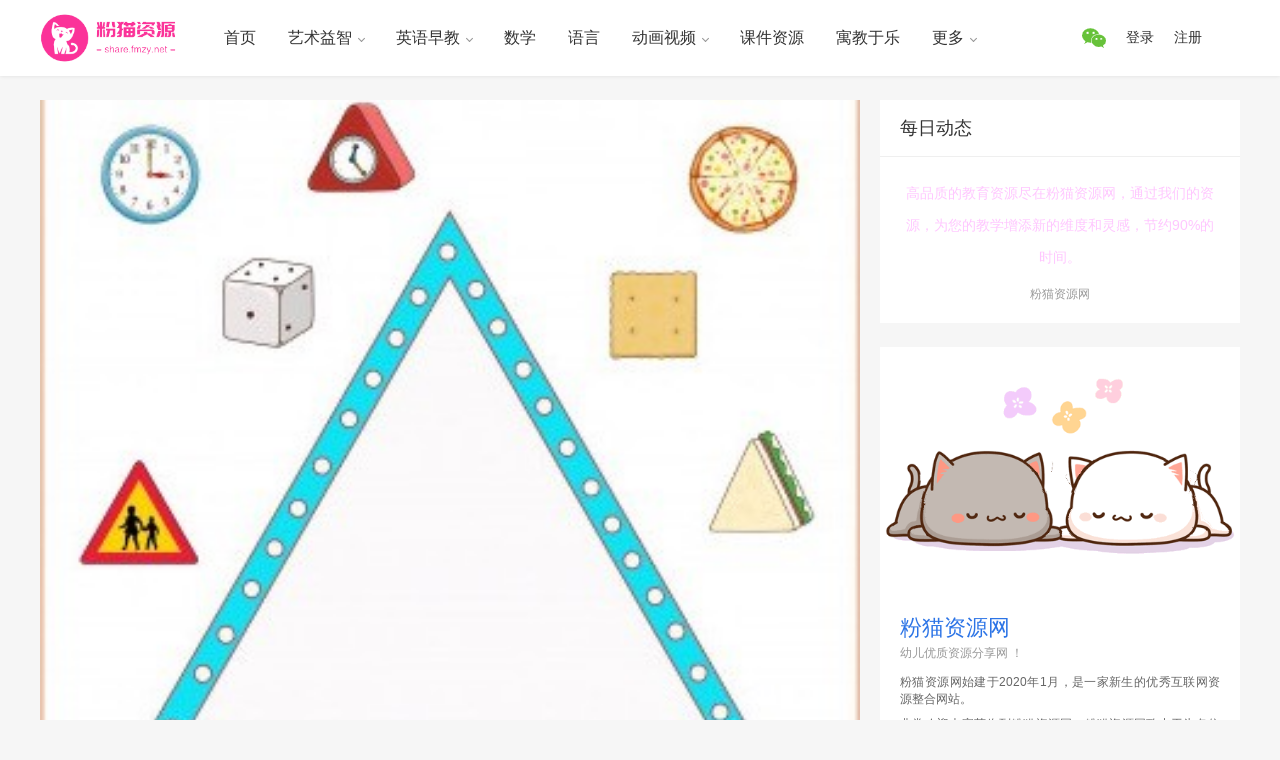

--- FILE ---
content_type: text/html;charset=UTF-8
request_url: https://share.fmzy.net/196.html
body_size: 14322
content:
<!DOCTYPE html>

<html>
 <head>
  <meta content="text/html;charset=UTF-8" http-equiv="content-type" />  
  <meta content="text/html; charset=UTF-8" http-equiv="Content-Type" /> 
  <meta name="author" content="粉猫资源网" /> 
  <meta content="width=device-width,height=device-height, initial-scale=1.0, user-scalable=no" name="viewport" /> 
  <meta content="yes" name="apple-mobile-web-app-capable" /> 
  <title>儿童早期数学形状学习启蒙资源（共140页）百度网盘下载</title> 
  <meta name="description" content="儿童早期数学形状学习启蒙资源（共140页）百度网盘下载" /> 
  <meta content="index,follow" name="robots" /> 
  <headerCss> 

<link rel="shortcut icon" href="https://share.fmzy.net/webjars/cms/res/mnews/images/favicon.png" />
<link rel="apple-touch-icon" sizes="120*120" href="https://share.fmzy.net/webjars/cms/res/mnews/images/favicon.png" />
<link id="main-css" media="" rel="stylesheet" type="text/css" href="https://share.fmzy.net/webjars/cms/wp-content/themes/xmcms/stylesheets/main5152.css?ver=1.0" />
<link id="dwqa-style-css" media="" rel="stylesheet" type="text/css" href="https://share.fmzy.net/webjars/cms/wp-content/plugins/dw-question-answer/templates/assets/css/style1368.css?ver=180720161355" />
<link id="dwqa-rtl-css" media="" rel="stylesheet" type="text/css" href="https://share.fmzy.net/webjars/cms/wp-content/plugins/dw-question-answer/templates/assets/css/rtl1368.css?ver=180720161355" />
<link id="wsocial-css" media="" rel="stylesheet" type="text/css" href="https://share.fmzy.net/webjars/cms/wp-content/plugins/wechat-social-login/assets/css/social54f4.css?ver=1.2.5" />
<link media="" rel="stylesheet" type="text/css" href="https://share.fmzy.net/webjars/cms/wp-content/themes/xmcms/css/cookie-bar.css" />
<link rel="stylesheet" href="https://share.fmzy.net/webjars/hplus/js/plugins/fancybox/jquery.fancybox.css" />
<link media="" rel="stylesheet" type="text/css" href="https://share.fmzy.net/webjars/cms/wp-content/themes/xmcms/stylesheets/mediaelementplayer.min7350.css" />

<!-- <link  th:href="${basePath + '/webjars/plugin/live2d/assets/waifu.css'}" type='text/css' rel='stylesheet' media=''> -->

<!-- DPlayer播放器 -->
<link rel="stylesheet" href="https://share.fmzy.net/webjars/plugin/DPlayer-master/dist/DPlayer.min.css" />
<!-- layerui  -->
<link rel="stylesheet" href="https://share.fmzy.net/webjars/plugin/layui/css/layui.css" />
<!-- toastr 开始  -->
<link rel="stylesheet" href="https://share.fmzy.net/webjars/hplus/css/plugins/toastr/toastr.min.css" />
<!-- toastr 结束  -->





<style class="options-output" title="dynamic-css" type="text/css">
body{background-color:#f6f6f6;background-repeat:repeat;background-size:inherit;background-attachment:fixed;background-position:center center;}

.mryj{  
            color:#FF00FF;
            animation: blink 3s linear infinite;
            -webkit-animation: blink 3s linear infinite;
            -moz-animation: blink 3s linear infinite;
            -ms-animation: blink 3s linear infinite;
            -o-animation: blink 3s linear infinite;
}

@keyframes blink {
            0% {
                 color:#FF00FF;
            }

            50% {
                color: transparent;
            }

            100% {
                 color:#FF00FF;
            }
        }



</style>
<noscript><style>.woocommerce-product-gallery{ opacity: 1 !important; }</style></noscript>

<script>var _hmt = _hmt || [];
(function() {
  var hm = document.createElement("script");
  hm.src = "https://hm.baidu.com/hm.js?db57030a7505b15686b59cb79d7aecd0";
  var s = document.getElementsByTagName("script")[0]; 
  s.parentNode.insertBefore(hm, s);
})();</script>
	
    
</headerCss>
  <link media="" rel="stylesheet" type="text/css" href="https://share.fmzy.net/webjars/plugin/ueditor/third-party/SyntaxHighlighter/shCoreDefault.css" />
  <link media="" rel="stylesheet" type="text/css" href="https://share.fmzy.net/webjars/css/replypage.css" />   
 </head>
 <body class="post-template-default single single-post postid-151 single-format-standard woocommerce-demo-store">
   
  
  <header class="header">
        <section class="header_main" id="header_main">
            <section class="wrapper">
                <!--LOGO-->
                <a class="logo" title="粉猫资源网 - 幼儿优质资源分享网 ！" href="https://share.fmzy.net"><img alt="粉猫资源网 - 幼儿优质资源分享网 ！" src="https://share.fmzy.net/webjars/cms/wp-content/themes/xmcms/res/mnews/images/mylogo.png" /></a>
                <!--菜单-->
                <nav class="header_menu"> <ul class="menu">  <li> 
<a href="https://fmzy.cqyuantuo.cn/">首页</a>
 </li> 
 </li> 
 <li class="menu-item-has-children"> 
<a href="/ysyz.html">艺术益智</a>
 <ul class="sub-menu"> 
 <li> 
<a href="/migong.html">迷宫</a>
 </li> 
 </li> 
 <li> 
<a href="/tuhualianjie.html">图画连接</a>
 </li> 
 </li> 
 <li> 
<a href="/bcxl.html">笔触训练</a>
 </li> 
 </li> 
 <li> 
<a href="/qwfx.html">逻辑思维</a>
 </li> 
 </li> 
 </ul> 
 </li> 
 <li class="menu-item-has-children"> 
<a href="/yyzj.html">英语早教</a>
 <ul class="sub-menu"> 
 <li> 
<a href="/yyhb.html">绘本</a>
 </li> 
 </li> 
 <li> 
<a href="/yyxx.html">学习</a>
 </li> 
 </li> 
 <li> 
<a href="/gequ.html">歌曲</a>
 </li> 
 </li> 
 <li> 
<a href="/chourenka.html">抽认卡</a>
 </li> 
 </li> 
 </ul> 
 </li> 
 <li> 
<a href="/shuxue.html">数学</a>
 </li> 
 </li> 
 <li> 
<a href="/yuyan.html">语言</a>
 </li> 
 </li> 
 <li class="menu-item-has-children"> 
<a href="javascript:void(0);">动画视频</a>
 <ul class="sub-menu"> 
 <li> 
<a href="/etywdh.html">儿童英文动画</a>
 </li> 
 </li> 
 <li> 
<a href="/etcygs.html">儿童成语故事</a>
 </li> 
 </li> 
 </ul> 
 </li> 
 <li> 
<a href="/kejianziyuan.html">课件资源</a>
 </li> 
 </li> 
 <li> 
<a href="/yujiaoyule.html">寓教于乐</a>
 </li> 
 </li> 
 <li class="menu-item-has-children"> 
<a href="javascript:void(0);">更多</a>
 <ul class="sub-menu"> 
 <li> 
<a href="/links.html">友链</a>
 </li> 
 </li> 
 <li> 
<a href="https://share.fmzy.net/parse.html">短视频解析工具</a>
 </li> 
 </li> 
 <li> 
<a href="/about.html">关于我们</a>
 </li> 
 </li> 
 </ul> 
 </li> 
 </ul> </nav>
                <div class="header_menu header_btn">
                    <ul class="menu"> 
						  <!--   
						  	<li class="search">
							  <a href="#search" title="点击搜索">
							     <svg t="1510287126901" class="icon" viewbox="0 0 1024 1024" version="1.1" xmlns="http://www.w3.org/2000/svg" p-id="2420" xmlns:xlink="http://www.w3.org/1999/xlink">
							      <path d="M430.72 782.4C229.44 782.4 66.272 622.08 66.272 424 66.272 225.92 229.44 65.28 430.72 65.28 632 65.28 795.2 225.92 795.2 424 795.2 622.08 632 782.4 430.72 782.4L430.72 782.4ZM1014.016 968 749.728 707.84C818.912 632.64 861.44 533.44 861.44 424 861.44 189.76 668.608 0 430.72 0 192.832 0 0 189.76 0 424 0 657.92 192.832 847.68 430.72 847.68 533.504 847.68 627.776 812.16 701.824 752.96L967.168 1014.08C980.128 1026.88 1001.088 1026.88 1014.016 1014.08 1026.976 1001.6 1026.976 980.8 1014.016 968L1014.016 968Z" p-id="2421"></path>
							     </svg>
							  </a>
					       </li>
					       -->
						   <li class="program">
						   		<a href="#program" title="购买联系微信客服">
								<img alt="粉猫资源网客服" src="https://share.fmzy.net/webjars/images/system/wxlogo.png" />							     
						     </a>
			     		 </li>
			     		 
			     		 
			     		 	<li class="login"><a href="javascript:void(0);" id="loginbtn">登录</a></li> 
					        <li class="reg"><a href="javascript:void(0);" id="regbtn">注册</a></li> 
　　						 
			     		 
					     
					     
					     
					</ul>
                </div>
                <button class="menu"><svg class="icon" t="1514275978476" version="1.1" viewBox="0 0 1024 1024" xmlns="http://www.w3.org/2000/svg" xmlns:xlink="http://www.w3.org/1999/xlink"><path d="M934.48936 203.517183 89.511663 203.517183c-14.813381 0-26.824949-11.998265-26.824949-26.824949s12.010545-26.824949 26.824949-26.824949l844.977697 0c14.813381 0 26.824949 11.998265 26.824949 26.824949S949.302741 203.517183 934.48936 203.517183z" p-id="1857"></path><path d="M934.48936 538.824949 89.511663 538.824949c-14.813381 0-26.824949-11.997242-26.824949-26.824949 0-14.826684 12.010545-26.824949 26.824949-26.824949l844.977697 0c14.813381 0 26.824949 11.998265 26.824949 26.824949C961.313286 526.826684 949.302741 538.824949 934.48936 538.824949z" p-id="1858"></path><path d="M934.48936 874.132714 89.511663 874.132714c-14.813381 0-26.824949-11.997242-26.824949-26.824949s12.010545-26.824949 26.824949-26.824949l844.977697 0c14.813381 0 26.824949 11.997242 26.824949 26.824949S949.302741 874.132714 934.48936 874.132714z"></path></svg><svg class="close" t="1514277222979" version="1.1" viewBox="0 0 1024 1024" xmlns="http://www.w3.org/2000/svg" xmlns:xlink="http://www.w3.org/1999/xlink"><path d="M891.264 901.248a30.784 30.784 0 0 1-21.76-9.024L128.256 150.976a30.72 30.72 0 1 1 43.52-43.52l741.312 741.312a30.848 30.848 0 0 1-21.824 52.48"></path><path d="M150.016 901.248a30.72 30.72 0 0 1-21.76-52.544L869.568 107.456a30.784 30.784 0 0 1 43.456 43.52L171.776 892.224a30.72 30.72 0 0 1-21.76 9.024"></path></svg></button>
                <button class="user"><svg class="icon" p-id="2398" t="1514097289763" version="1.1" viewBox="0 0 1024 1024" xmlns="http://www.w3.org/2000/svg" xmlns:xlink="http://www.w3.org/1999/xlink"><path d="M637.953132 548.278251c71.730695-40.298821 120.348995-116.815519 120.348995-204.542536 0-129.46256-105.705484-234.781234-235.641835-234.781234-129.936351 0-235.628532 105.318674-235.628532 234.781234 0 84.393085 45.041846 158.307516 112.302739 199.683878-152.041812 47.787376-262.605953 189.523471-262.605953 356.600721 0 5.058203 0.560772 9.956769 0.762363 14.97404l52.356438 0c-0.230244-4.986571-0.76134-9.914814-0.76134-14.97404 0-177.279612 144.855132-321.502341 322.909387-321.502341 178.054255 0 322.910411 144.222729 322.910411 321.502341 0 5.058203-0.532119 9.987468-0.775666 14.97404l52.371788 0c0.200568-5.016247 0.760317-9.914814 0.760317-14.97404C887.263268 737.931682 783.009855 600.017636 637.953132 548.278251zM339.389222 343.735715c0-100.588953 82.208327-182.423773 183.27107-182.423773 101.06479 0 183.272094 81.83482 183.272094 182.423773 0 100.589976-82.207303 182.423773-183.272094 182.423773C421.597549 526.159488 339.389222 444.325691 339.389222 343.735715z" p-id="2399"></path></svg><svg class="close" t="1514277222979" version="1.1" viewBox="0 0 1024 1024" xmlns="http://www.w3.org/2000/svg" xmlns:xlink="http://www.w3.org/1999/xlink"><path d="M891.264 901.248a30.784 30.784 0 0 1-21.76-9.024L128.256 150.976a30.72 30.72 0 1 1 43.52-43.52l741.312 741.312a30.848 30.848 0 0 1-21.824 52.48"></path><path d="M150.016 901.248a30.72 30.72 0 0 1-21.76-52.544L869.568 107.456a30.784 30.784 0 0 1 43.456 43.52L171.776 892.224a30.72 30.72 0 0 1-21.76 9.024"></path></svg></button>
                <!--  
                <button class="user">
                	<svg t="1514097289763" class="icon" viewBox="0 0 1024 1024" version="1.1" xmlns="http://www.w3.org/2000/svg" p-id="2398" xmlns:xlink="http://www.w3.org/1999/xlink"><path d="M637.953132 548.278251c71.730695-40.298821 120.348995-116.815519 120.348995-204.542536 0-129.46256-105.705484-234.781234-235.641835-234.781234-129.936351 0-235.628532 105.318674-235.628532 234.781234 0 84.393085 45.041846 158.307516 112.302739 199.683878-152.041812 47.787376-262.605953 189.523471-262.605953 356.600721 0 5.058203 0.560772 9.956769 0.762363 14.97404l52.356438 0c-0.230244-4.986571-0.76134-9.914814-0.76134-14.97404 0-177.279612 144.855132-321.502341 322.909387-321.502341 178.054255 0 322.910411 144.222729 322.910411 321.502341 0 5.058203-0.532119 9.987468-0.775666 14.97404l52.371788 0c0.200568-5.016247 0.760317-9.914814 0.760317-14.97404C887.263268 737.931682 783.009855 600.017636 637.953132 548.278251zM339.389222 343.735715c0-100.588953 82.208327-182.423773 183.27107-182.423773 101.06479 0 183.272094 81.83482 183.272094 182.423773 0 100.589976-82.207303 182.423773-183.272094 182.423773C421.597549 526.159488 339.389222 444.325691 339.389222 343.735715z" p-id="2399"></path></svg><svg t="1514277222979" class="close" viewBox="0 0 1024 1024" version="1.1" xmlns="http://www.w3.org/2000/svg" xmlns:xlink="http://www.w3.org/1999/xlink"><path d="M891.264 901.248a30.784 30.784 0 0 1-21.76-9.024L128.256 150.976a30.72 30.72 0 1 1 43.52-43.52l741.312 741.312a30.848 30.848 0 0 1-21.824 52.48"></path><path d="M150.016 901.248a30.72 30.72 0 0 1-21.76-52.544L869.568 107.456a30.784 30.784 0 0 1 43.456 43.52L171.776 892.224a30.72 30.72 0 0 1-21.76 9.024"></path></svg>
                </button>
                -->
            </section>
            </section>
</header> 
  <main class="container"> 
   <section class="wrapper"> 
    <section class="content" id="scroll"> 
     <section class="content_left"> 
      <section class="post_thumb"> 
       <!--                <article class="crumbs"> <a itemprop="breadcrumb" href="index.html"><svg t="1509593621934" class="icon" viewBox="0 0 1211 1024" version="1.1" xmlns="http://www.w3.org/2000/svg" p-id="5132" xmlns:xlink="http://www.w3.org/1999/xlink"><path d="M701.828861 1021.752916v-303.411936H511.219135v304.062166c-5.836716 0-11.023201 0.650231-15.559455 0.650231H225.962457c-31.11891 0-51.864851-20.09571-51.864851-52.515081a35868.942174 35868.942174 0 0 1 0-374.082275c0-6.481826 5.186485-14.909225 9.72274-19.450599C265.508766 505.689973 347.197185 434.374523 428.885605 362.408843c54.460653-47.328596 108.916186-95.302303 163.376839-142.630899 4.536254-3.891144 8.427398-7.132057 13.613883-11.668311 32.414252 28.528228 64.833623 56.406225 97.247875 84.929333 106.325504 93.356731 212.651007 186.718582 319.621622 279.425082 11.668311 9.72274 16.209686 20.09571 16.209685 36.305395a32353.273295 32353.273295 0 0 0 0 355.276787c0 21.396171-5.186485 40.196539-22.691512 51.86485-6.481826 4.536254-14.909225 7.782288-22.041281 7.782288-95.302303 0.650231-191.254836 0-286.55714 0-1.950692-0.645111-3.246033-1.295341-5.836715-1.940452z m143.276009-839.575708V39.546309c0-29.173338 6.481826-36.305395 34.359824-36.305396h129.017016c22.041282 0 29.823569 8.427398 29.823569 33.064482 0 98.543216 0.650231 197.736663 0 296.279879 0 15.559455 3.891144 25.282195 14.909224 35.010054 47.328596 40.196539 93.356731 81.68842 140.035097 122.53007 22.691512 20.09571 23.341743 29.823569 3.891144 53.810422-11.668311 14.264114-22.691512 29.173338-35.010055 44.087683-14.264114 18.155258-26.582656 18.800368-43.437452 3.891144-165.322411-146.522043-329.994592-292.393855-495.317003-438.910778-5.836716-5.186485-11.668311-9.72274-18.155257-15.559455-36.955626 33.064482-73.906132 65.478734-110.861758 97.898105-134.198381 118.638926-267.751651 237.282971-401.955152 355.927017-18.155258 16.209686-29.173338 14.909225-44.732794-3.891144-12.318542-15.559455-25.282195-31.769141-37.600736-47.328596-14.264114-18.800368-13.613883-30.46868 3.891143-46.033255C88.518043 427.887577 163.724636 361.113502 238.280999 294.984537c99.843677-88.170246 199.682235-175.695381 299.525912-264.515857 45.383024-40.196539 89.465587-40.196539 134.848611 0 53.810422 47.973707 107.620845 95.302303 161.431268 143.281129 2.590683 1.945572 5.831596 4.536254 11.01808 8.427399z"></path></svg>首页</a>&nbsp;-&nbsp;<a itemprop="breadcrumb" href="posts.html">文章</a>&nbsp;-&nbsp;<a href="%e4%ba%91%e8%ae%a1%e7%ae%97.html" rel="tag">云计算</a>&nbsp;-&nbsp;<span class="current">正文</span></article>     --> 
       <img class="thumb" src="https://fmzy-1259658885.cos.ap-nanjing.myqcloud.com/upload/file/2020_10_27/1603769788357_WechatIMG121.jpeg" /> 
      </section> 
      <article class="entry"> 
       <header class="post_header"> 
        <h1>儿童早期数学形状学习启蒙资源（共140页）百度网盘下载</h1> 
        <div class="postinfo"> 
         <div class="left"> 
          <!--作者--> 
          <span class="author"><a href="javascript:void(0);" title="粉猫小编"><img class="avatar" alt="粉猫小编" src="/webjars/images/headimg/8.png" /></a><span>粉猫小编</span></span> 
          <!--分类--> 
          <!-- 						        <span class="category"><svg t="1510536983194" class="icon" viewBox="0 0 1024 1024" version="1.1" xmlns="http://www.w3.org/2000/svg" p-id="1850" xmlns:xlink="http://www.w3.org/1999/xlink"><path d="M157.572414 461.78869V215.181241s-0.370759-30.349241 27.030069-30.349241h247.719724s28.689655-0.229517 28.689655 30.896552v246.077793s3.319172 29.801931-27.595034 29.801931H183.543172s-25.970759-0.017655-25.970758-29.819586zM573.934345 461.78869V215.181241s-0.370759-30.349241 27.030069-30.349241H848.684138s28.689655-0.229517 28.689655 30.896552v246.077793s3.319172 29.801931-27.595034 29.801931H599.905103s-25.970759-0.017655-25.970758-29.819586zM157.554759 855.728552V609.103448s-0.370759-30.349241 27.030069-30.349241h247.719724s28.689655-0.247172 28.689655 30.896552v246.077793s3.319172 29.801931-27.595035 29.801931H183.525517s-25.970759-0.017655-25.970758-29.801931zM573.934345 855.728552V609.103448s-0.370759-30.349241 27.030069-30.349241H848.684138s28.689655-0.247172 28.689655 30.896552v246.077793s3.319172 29.801931-27.595034 29.801931H599.887448s-25.953103-0.017655-25.953103-29.801931z" p-id="1851"></path></svg><a href="%e4%ba%91%e8%ae%a1%e7%ae%97.html" rel="category tag">云计算</a></span> --> 
          <!--时间--> 
          <span class="date">
           <svg class="icon" p-id="3333" t="1521337956805" version="1.1" viewbox="0 0 1024 1024" xmlns="http://www.w3.org/2000/svg" xmlns:xlink="http://www.w3.org/1999/xlink">
            <path d="M915.2 966.4h-768c-38.4 0-64-25.6-64-64v-640c0-38.4 25.6-64 64-64h128V102.4c0-19.2 12.8-32 32-32s32 12.8 32 32v96h384V102.4c0-19.2 12.8-32 32-32s32 12.8 32 32v96h128c38.4 0 64 25.6 64 64v640c0 38.4-32 64-64 64z m0-672c0-19.2-12.8-32-32-32h-96v96c0 19.2-12.8 32-32 32s-32-12.8-32-32V262.4h-384v96c0 19.2-12.8 32-32 32s-32-12.8-32-32V262.4H179.2c-19.2 0-32 12.8-32 32v160h768V294.4z m0 224h-768v352c0 19.2 12.8 32 32 32h704c19.2 0 32-12.8 32-32V518.4z"></path>
           </svg><b>2020年10月27日</b></span> 
         </div> 
         <!-- 
	         <div class="right"> 
	          浏览量 
	          <span class="view">
	           <svg t="1509598715318" class="icon" viewbox="0 0 1024 1024" version="1.1" xmlns="http://www.w3.org/2000/svg" p-id="3089" xmlns:xlink="http://www.w3.org/1999/xlink">
	            <path d="M509.952 199.68c-267.776 0-501.76 219.136-501.76 326.656s232.96 326.656 501.248 326.656 501.248-219.136 501.248-326.656S778.24 199.68 509.952 199.68z m0 608.768c-263.68 0-457.216-217.088-457.216-282.112s193.536-282.112 457.216-282.112 457.216 217.088 457.216 282.112-196.096 282.112-457.216 282.112z" p-id="3090"></path>
	            <path d="M509.44 309.248c-119.808 0-216.576 97.28-216.064 217.088 0 119.808 97.28 216.576 217.088 216.064 119.808 0 216.576-97.28 216.064-217.088 0-119.296-96.768-216.064-216.064-216.064h-1.024z m0 365.568c-80.384 0-145.408-65.536-145.408-145.92s65.536-145.408 145.92-145.408 145.408 65.536 145.408 145.92-65.024 145.408-145.408 145.408h-0.512z" p-id="3091"></path>
	           </svg><b>854</b></span> 
	         
	          点赞 
	          <span class="like">
	           <svg t="1521349270835" class="icon" viewbox="0 0 1024 1024" version="1.1" xmlns="http://www.w3.org/2000/svg" p-id="5429" xmlns:xlink="http://www.w3.org/1999/xlink">
	            <path d="M987.733333 273.066667C947.2 151.466667 836.266667 64 704 64c-66.133333 0-128 23.466667-179.2 59.733333-8.533333 6.4-19.2 6.4-25.6 0C448 87.466667 386.133333 64 320 64 187.733333 64 74.666667 151.466667 36.266667 273.066667c-10.666667 21.333333-14.933333 53.333333-14.933334 93.866666 0 228.266667 339.2 497.066667 452.266667 580.266667 21.333333 17.066667 53.333333 17.066667 74.666667 0C663.466667 864 1002.666667 595.2 1002.666667 366.933333c0-42.666667-4.266667-72.533333-14.933334-93.866666z m-462.933333 640c-6.4 4.266667-17.066667 4.266667-23.466667 0C352 804.266667 64 556.8 64 366.933333v-2.133333c0-34.133333 4.266667-59.733333 10.666667-74.666667v-4.266666C110.933333 179.2 209.066667 106.666667 320 106.666667c61.866667 0 123.733333 25.6 170.666667 66.133333l8.533333 6.4c8.533333 6.4 19.2 6.4 27.733333 0l12.8-10.666667C584.533333 128 644.266667 106.666667 704 106.666667c110.933333 0 209.066667 72.533333 243.2 179.2v4.266666c6.4 17.066667 10.666667 42.666667 10.666667 76.8 2.133333 189.866667-285.866667 437.333333-433.066667 546.133334z m-192-366.933334C198.4 465.066667 213.333333 334.933333 213.333333 330.666667c2.133333-12.8-6.4-23.466667-17.066666-23.466667-10.666667-2.133333-23.466667 6.4-23.466667 19.2 0 6.4-21.333333 162.133333 138.666667 258.133333 4.266667 2.133333 6.4 2.133333 10.666666 2.133334 6.4 0 14.933333-4.266667 19.2-10.666667 4.266667-10.666667 0-23.466667-8.533333-29.866667z"></path>
	           </svg><b>9</b></span> 
	         </div> 
         --> 
        </div> 
       </header> 
       <div class="content_post"> 
        
		
		<p class="mryj" style="font-size: 20px;">高品质的教育资源尽在粉猫资源网，通过我们的资源，为您的教学增添新的维度和灵感，节约90%的时间。</p>
		
		<!-- 摘要 --> 
        <div class="excerpt">学习形状，能够锻炼儿童的手眼协作能力，帮助儿童建立空间思维，打下数学基础。数学早教</div> 

		

        <section class="post_declare"><p><span style="font-size: 18px;">本套学习素材从全方位让儿童认识并辨别圆形 三角形和正方形。<img src="https://fmzy-1259658885.cos.ap-nanjing.myqcloud.com/upload/image/2020_10_27/1603769995612_WechatIMG122.jpeg" title="WechatIMG122.jpeg" alt="WechatIMG122.jpeg"/></span></p><p><span style="font-size: 18px;">能够训练儿童的逻辑思维能力以及手眼协作能力。</span></p><p><span style="font-size: 18px;">适合3-6岁的儿童进行数学早教使用。</span></p><p><img src="https://fmzy-1259658885.cos.ap-nanjing.myqcloud.com/upload/image/2020_10_27/1603771177651_WechatIMG124.jpeg" title="WechatIMG124.jpeg" alt="WechatIMG124.jpeg"/></p></section> 
        
        
        
        
		<div class="top">
	        
	        
	        
	        
	        
	        
	        
	        
	        <div>
	        <!-- 没有这个角色 --> 
	         
		        	<div>
					    
					    <div>
					    	
					    	
					    	
					    	
				            
				            
				            	<!-- <a class="dwkthy" style="color:red;cursor:pointer;text-decoration:underline;font-size: 30px;" >点我登陆系统，查看该资源链接。（全网5000G+资源）</a> -->


								<span>获取方式1：该资源需捐助</span><span style="color:red;font-size: 18px;">6.00</span>猫粮，<a href="javascript:void(0);" style="color:green;" onclick="articlePayObj.pay(this,&#39;196&#39;,&#39;6.00&#39;)">点我获取下载链接 。</a><br />
			    	    		<a style="color:red;" target="_blank" href="https://share.fmzy.net/cms/view/usercenter">获取方式2：点我开通VIP全网资源任意下载（推荐）。</a> 

			　　			
					    	
					    	
					    	
					    </div>
					</div>
	        
				
				
				
	        </div>
	        
	        
	    </div>
        
        
        <section class="post_declare">粉猫资源网致力于为儿童提供更多更优质的学习资源。耗费了极大的人力物力，请尊重劳动成果。本站所有资源禁止商用 转载。文件内容过大，请至百度网盘下载资源。</section> 
        
        
        
       </div> 
       <!-- 文章end --> 
       <!--文章点赞--> 
       <!-- <div class="post_like"> 
        <a href="#login" class="sl-login" title="点赞同时也收藏该文章"> 
         <svg role="img" xmlns="http://www.w3.org/2000/svg" xmlns:xlink="http://www.w3.org/1999/xlink" version="1.1" x="0" y="0" viewbox="0 0 128 128" enable-background="new 0 0 128 128" xml:space="preserve">
          <path id="heart" d="M64 127.5C17.1 79.9 3.9 62.3 1 44.4c-3.5-22 12.2-43.9 36.7-43.9 10.5 0 20 4.2 26.4 11.2 6.3-7 15.9-11.2 26.4-11.2 24.3 0 40.2 21.8 36.7 43.9C124.2 62 111.9 78.9 64 127.5zM37.6 13.4c-9.9 0-18.2 5.2-22.3 13.8C5 49.5 28.4 72 64 109.2c35.7-37.3 59-59.8 48.6-82 -4.1-8.7-12.4-13.8-22.3-13.8 -15.9 0-22.7 13-26.4 19.2C60.6 26.8 54.4 13.4 37.6 13.4z" />♥ 
         </svg> <span class="title">赞</span><span class="sl-count">9</span></a> 
       </div>  -->
       <section class="tag_share"> 
        <div class="bdsharebuttonbox">
         <a class="bds_more" data-cmd="more" href="#"></a>
         <a class="bds_qzone" data-cmd="qzone" href="#"></a>
         <a class="bds_tsina" data-cmd="tsina" href="#"></a>
         <a class="bds_tqq" data-cmd="tqq" href="#"></a>
         <a class="bds_renren" data-cmd="renren" href="#"></a>
         <a class="bds_weixin" data-cmd="weixin" href="#"></a>
        </div> 
       </section> 
      </article> 
      <div id="comments"> 
       <section class="comment_title"> 
        <h3>近期评论：</h3>
        <span class="hint"></span> 
       </section> 
       <!--评论列表--> 
		     <ol class="commentlist" id="relpyDom"> 
		        
		     </ol> 
	         <div class="myPaginationDiv">	
	         		<!--   <li><a class="active" href="#">2</a></li> -->
	         	<ul class="myPagination" id="myPagination">
				  	 <li id="shangyiye"> <a href="javascript:void(0);" onclick="cmsrelayObj.articlePageGo('previous');">上一页</a> </li>
					 <li id="xiayiye"> <a href="javascript:void(0);" onclick="cmsrelayObj.articlePageGo('next');">下一页</a> </li>
					 <li id="pageinfo"><a href="javascript:void(0);">第<span id="currentpage"></span>/<span id="totalPages"></span>页，共<span id="totalElements"></span>条数据</a></li>
				</ul>
         	</div>
       
       
       <!--评论分页--> 
       <div class="comment-respond" id="respond"> 
        <h3 class="comment-reply-title" id="reply-title" style="font-size: 14px;color: #FF00FF;">「积极评论有机会获得粉猫的青睐哦」<small><a href="151.html#respond" id="cancel-comment-reply-link" rel="nofollow" style="display:none;">取消回复</a></small></h3> 
        <form action="" class="comment-form" id="commentform" method="post"> 
         <div class="xh_social_box" style="clear:both;"> 
          <a class="xh_social_login_bar" href="https://open.weixin.qq.com/connect/qrconnect?appid=&amp;redirect_uri=https%3A%2F%2Fmnews.pro%2Fwp-admin%2Fadmin-ajax.php%3Ftab%3Dauthorization%26action%3Dxh_social_add_ons_social_wechat%26xh_social_add_ons_social_wechat%3D76b570e41e%26s%3Dop%26uuid%3D0%26notice_str%3D0154054292%26uid%3D5A9D4F398779341BC9BEBED2B8782672%26hash%3D0e6a9e552ad002b442032d0e4a0077b9&amp;response_type=code&amp;scope=snsapi_login&amp;state=op#wechat_redirect" rel="noflow" style="background:url(wp-content/plugins/wechat-social-login/assets/image/weixin-icon.png) no-repeat transparent;" title="微信"></a> 
          <a class="xh_social_login_bar" href="https://graph.qq.com/oauth2.0/authorize?response_type=code&amp;client_id=&amp;scope=get_user_info&amp;redirect_uri=https%3A%2F%2Fmnews.pro%2Fwp-admin%2Fadmin-ajax.php%3Ftab%3Dauthorization%26action%3Dxh_social_add_ons_social_qq%26uid%3D0%26xh_social_add_ons_social_qq%3Df2f2fbed15%26notice_str%3D2605024041%26hash%3D7d5ba4aa3c95a78f653fd8ffec0143db%26err_times%3D0&amp;state=4025001642" rel="noflow" style="background:url(wp-content/plugins/wechat-social-login/assets/image/qq-icon.png) no-repeat transparent;" title="QQ"></a> 
          <a class="xh_social_login_bar" href="https://api.weibo.com/oauth2/authorize?client_id=&amp;redirect_uri=https%3A%2F%2Fmnews.pro%2Fwp-admin%2Fadmin-ajax.php%3Ftab%3Dauthorization%26action%3Dxh_social_add_ons_social_weibo%26uid%3D0%26xh_social_add_ons_social_weibo%3Dc7d286494c%26notice_str%3D0622201445%26hash%3Dd7eb67f7cac71e22f5b752b23e0271a8&amp;response_type=code" rel="noflow" style="background:url(wp-content/plugins/wechat-social-login/assets/image/weibo-icon.png) no-repeat transparent;" title="微博"></a> 
         </div>
         <p class="comment-notes"><span id="email-notes">电子邮件地址不会被公开。</span> 必填项已用<span class="required">*</span>标注</p>
         <p class="comment-form-comment"><label for="comment">评论</label><textarea aria-required="true" cols="45" id="comment" maxlength="50" name="comment" placeholder="" rows="4"></textarea></p> 
         <input id="rate" name="rate" type="hidden" value="" />
         <p class="comment-form-author"><label for="author">昵称 <span class="required">*</span></label> <input id="author" maxlength="245" name="author" placeholder="" required="required" size="30" type="text" value="" /></p> 
         <p class="comment-form-email"><label for="email">电子邮件 <span class="required">*</span></label> <input aria-describedby="email-notes" id="email" maxlength="100" name="email" placeholder="" required="required" size="30" type="text" value="" /></p> 
         
         <p class="comment-form-email">
         		<label for="vrifyCode">验证码 <span class="required">*</span></label>
         		<input aria-describedby="email-notes" id="vrifyCode" maxlength="100" name="vrifyCode" placeholder="" required="required" size="30" type="text" value="" />
         		<img alt="验证码" id="kaptchaImg" title="点我切换验证码" src="https://share.fmzy.net/defaultKaptcha" /> 
         </p> 
         
         <p class="form-submit"><input class="submit" id="submit" name="submit" type="button" value="发表评论" /> <input id="comment_post_ID" name="comment_post_ID" type="hidden" value="151" /> <input id="comment_parent" name="comment_parent" type="hidden" value="0" /> </p>
         <p style="display: none;"><input id="akismet_comment_nonce" name="akismet_comment_nonce" type="hidden" value="d40c7988fb" /></p>
         <p style="display: none;"><input id="ak_js" name="ak_js" type="hidden" value="90" /></p> 
        </form> 
       </div>
       <!-- #respond --> 
      </div> 
     </section> 
     <aside class="sidebar"> 
      
     <section class="sidebar_widget widget_salong_word">
		<div class="sidebar_title"><h3>每日动态</h3></div>
		<div class="oneword">
		    <p class="mryj">高品质的教育资源尽在粉猫资源网，通过我们的资源，为您的教学增添新的维度和灵感，节约90%的时间。</p>
		    <span>粉猫资源网</span>
		</div>
</section>
     <section class="sidebar_widget widget_salong_about">
		<img alt="粉猫资源网" src="https://fmzy-1259658885.cos.ap-nanjing.myqcloud.com/upload/image/2020_10_23/sildercat3.gif" />
	
		<section class="about">
		    <h3>粉猫资源网</h3>
		    <span>幼儿优质资源分享网 ！</span>
		    <div class="excerpt"><p>粉猫资源网始建于2020年1月，是一家新生的优秀互联网资源整合网站。</p><p>非常欢迎大家莅临到粉猫资源网，粉猫资源网致力于为各位提供优质，高效的资源整合，更是大家分享资源的不二选择。
		 	我们的宗旨是:简洁 高效 准确 高质量的为用户服务。</p></div>
	    </section>
</section> 
     <section class="sidebar_widget"> 
       <div class="layui-tab layui-tab-brief" lay-filter="juanzhu"> 
        <div class="layui-tab-content" style="height: 250px;"> 
         <div class="layui-tab-item layui-show"> 
          <a href="https://wanxin.games" target="_blank"><img src="https://fmzy-1259658885.cos.ap-nanjing.myqcloud.com/static/images/wxdw-ad1.jpg?imageMogr2/thumbnail/!30p" /> </a>
         </div> 
        </div> 
       </div> 
</section>
     
     </aside> 
    </section> 
   </section> 
  </main> 
  <footer class="footer">






    <section class="wrapper">
        <div class="left">
            <!--页脚菜单-->
            <nav class="footer_menu">
            	<ul class="menu">
	            	<li class="current-menu-item"><a href="https://share.fmzy.net">首页</a></li>
					<li><a href="https://share.fmzy.net/about.html">关于我们</a></li>
					<li><a target="_blank" href="https://share.fmzy.net/front/pricing">主题购买</a></li>
					<li><a target="_blank" href="https://share.fmzy.net/sitemap.xml">网站地图</a></li>
				</ul>
			</nav>            
			<section class="footer_contact">
                	邮件联系：wei.fantasy@qq.com  
            </section>
            <section class="footer_contact">
            		免责声明：粉猫资源网站所有资源全部收集于互联网，分享目的仅供大家学习与参考、学习、借鉴、研究，如有侵权，请联系网站客服及时删除！
            </section>
            <section class="copyright">
                Copyright © 2019-2024 <a href="https://beian.miit.gov.cn/" rel="nofollow" target="_blank">渝ICP备2020012280号-1</a>
            </section>
        </div>
                 
                    
    </section>
    
<!--小程序弹窗-->
<a class="overlay" href="#m" id="program" rel="external nofollow"></a>
<article class="popup program">
    <section class="popup_main">
        <h3>扫描微信二维码联系客服</h3>
        <img alt="粉猫资源网" src="https://share.fmzy.net/webjars/cms/wp-content/themes/xmcms/res/mnews/wx.jpg" />
        <a class="close" href="#m" rel="external nofollow"><svg class="close" t="1514277222979" version="1.1" viewBox="0 0 1024 1024" xmlns="http://www.w3.org/2000/svg" xmlns:xlink="http://www.w3.org/1999/xlink"><path d="M891.264 901.248a30.784 30.784 0 0 1-21.76-9.024L128.256 150.976a30.72 30.72 0 1 1 43.52-43.52l741.312 741.312a30.848 30.848 0 0 1-21.824 52.48"></path><path d="M150.016 901.248a30.72 30.72 0 0 1-21.76-52.544L869.568 107.456a30.784 30.784 0 0 1 43.456 43.52L171.776 892.224a30.72 30.72 0 0 1-21.76 9.024"></path></svg></a>
    </section>
</article>
<!--二维码弹窗end-->

    
    <div class="bg header"></div>
    <div class="bg light"></div>
    <div class="bg cart"></div>
 

<script>document.write(unescape("%3Cspan id='cnzz_stat_icon_1280500823'%3E%3C/span%3E%3Cscript src='https://v1.cnzz.com/stat.php%3Fid%3D1280500823' type='text/javascript'%3E%3C/script%3E"));</script> 
    
</footer> 
  <footerJs> 
	
	
<script src="https://share.fmzy.net/webjars/cms/wp-content/themes/xmcms/js/jquery.minb12b.js?ver=3.1.1"></script>
<script src="https://share.fmzy.net/webjars/hplus/js/plugins/layer-v3.0.3/layer/layer.js"></script>
<script src="https://share.fmzy.net/webjars/plugin/layui/layui.all.js"></script>
<script src="https://share.fmzy.net/webjars/cms/wp-content/themes/xmcms/js/headroom.min61fa.js?ver=0.9.4"></script>
<script src="https://share.fmzy.net/webjars/cms/wp-content/themes/xmcms/js/slick.min4963.js?ver=1.1"></script>
<script src="https://share.fmzy.net/webjars/cms/wp-content/themes/xmcms/js/post-like6a79.js?ver=0.5"></script>
<script src="https://share.fmzy.net/webjars/cms/wp-content/themes/xmcms/js/follow55fe.js?ver=4.9.5"></script>
<script src="https://share.fmzy.net/webjars/cms/wp-content/themes/xmcms/res/jquery.cookiebar.js"></script>
<script src="https://share.fmzy.net/webjars/cms/wp-content/themes/xmcms/js/jquery-ias.min605a.js?ver=2.2.2"></script>
<script src="https://share.fmzy.net/webjars/cms/wp-content/themes/xmcms/js/jquery.scrollchaser.min605a.js?ver=2.2.2"></script>
<script src="https://share.fmzy.net/webjars/cms/wp-content/themes/xmcms/js/jquery.lazyload.minc801.js?ver=1.9.3"></script>
<script src="https://share.fmzy.net/webjars/cms/wp-content/themes/xmcms/js/gb2big55152.js?ver=1.0"></script>
<script src="https://share.fmzy.net/webjars/cms/wp-content/themes/xmcms/js/custom5152.js?ver=1.0"></script>
<script src="https://share.fmzy.net/webjars/cms/wp-content/plugins/woocommerce/assets/js/frontend/add-to-cart.min46df.js?ver=3.3.5"></script>
<script src="https://share.fmzy.net/webjars/cms/wp-content/plugins/woocommerce/assets/js/jquery-blockui/jquery.blockUI.min44fd.js?ver=2.70"></script>
<script src="https://share.fmzy.net/webjars/cms/wp-content/plugins/woocommerce/assets/js/js-cookie/js.cookie.min6b25.js?ver=2.1.4"></script>
<script src="https://share.fmzy.net/webjars/cms/wp-content/plugins/woocommerce/assets/js/frontend/woocommerce.min46df.js?ver=3.3.5"></script>
<script src="https://share.fmzy.net/webjars/cms/wp-content/plugins/woocommerce/assets/js/frontend/cart-fragments.min46df.js?ver=3.3.5"></script>
<script src="https://share.fmzy.net/webjars/cms/wp-content/themes/xmcms/js/comment-ajax8a54.js?ver=1.0.0"></script>
<script src="https://share.fmzy.net/webjars/cms/wp-content/plugins/prismplayer/2.5.0/aliplayer-h5-min0875.js"></script>
<script src="https://share.fmzy.net/webjars/hplus/js/plugins/fancybox/jquery.fancybox.js"></script>
<script src="https://share.fmzy.net/webjars/cms/wp-content/themes/xmcms/js/mediaelement-and-player.min7350.js"></script>
<script src="https://share.fmzy.net/webjars/cms/wp-content/themes/xmcms/js/zh-cn7350.js"></script>
<script src="https://share.fmzy.net/webjars/cms/wp-content/plugins/akismet/_inc/formfa0c.js"></script>
<script src="https://share.fmzy.net/webjars/hplus/js/plugins/toastr/toastr.min.js"></script>

<!--ajax 扩展 -->
<script src="https://share.fmzy.net/webjars/js/system/ajaxExt.js"></script>
<!-- JavaScript时间处理类库 开始  -->
<script src="https://share.fmzy.net/webjars/plugin/moment/moment-with-locales.js"></script> 

<!--DPlayer视频播放器 -->
<script src="https://share.fmzy.net/webjars/plugin/DPlayer-master/dist/DPlayer.min.js"></script>






<script>
    $(function() {
    	
      	g_basePath = 'https://share.fmzy.net';
    	
        $('.slick').slick({
            dots: true,
            autoplay: true
        });
        
        $(".search_type").change(function() {
            var item = $(this).val();
            $(".stype").hide();
            $("#search_" + item).show();
        });

        
    });

</script>

 
 
 
<!-- 腾讯客户
<script src="https://yzf.qq.com/xv/web/static/chat_sdk/yzf_chat.min.js"></script>
  <script>
    //参数说明
    //sign：公司渠道唯一标识，复制即可，无需改动
    //uid：用户唯一标识，如果没有则不填写，默认为空
    //data：用于传递用户信息，最多支持5个，参数名分别为c1,c2,c3,c4,c5；默认为空
    //selector：css选择器(document.querySelector, 如#btnid .chat-btn等)，用于替换默认的常驻客服入口
    //callback(type, data): 回调函数,type表示事件类型， data表示事件相关数据
    //type支持的类型：newmsg有新消息，error云智服页面发生错误， close聊天窗口关闭
    window.yzf && window.yzf.init({
      sign: '37ef9b97d12454ce271796b81ee5e23140dfe455551b7c6d82a4a2f91f8ab5b33096817600eff152b853a86155eb8e12a13b87d3',
      uid: '',
      data: {
        c1: '',
        c2: '',
        c3: '',
        c4: '',
        c5: ''
      },
      selector: '',
      callback: function(type, data){}
    })
    //window.yzf.close() 关闭1已打开的回话窗口
</script> 


 -->
 
 
 
 
 
 
 
 <script src="https://share.fmzy.net/webjars/js/module/cms/cmsindex.js?v=3.0"></script>
  
	
    
</footerJs> 
  <script>
  		var g_articleId =  196;
  </script>
  
  
  <script>
  		var basePath = 'https://share.fmzy.net' ;
  		
  		$(".post_declare img").bind("click",function(e){
			var imgsrc = $(this).attr("src");
			$.fancybox.open(imgsrc);
		});
  		
  		$(".dwkthy").bind('click',function(){
		   layer.open({
				  title :'登录',
				  type: 2, 
				  area: ['370px', '530px'], //宽高，高度仍然是自适应的
				  content: g_basePath+'/cms/view/login'
			}); 
		});
  		
  		var articlePayObj = {} ;
  		articlePayObj.pay = function(e,aid,price){
  			/* layer.confirm('捐助成功后内容一次性显示，刷新或者关闭页面内容消失，请知悉 。', {
  			  title:"捐助提示",
  			  btn: ['知道了，发起捐助。'] //按钮
  			}, function(){
  					window.location.href = basePath + "/pay/alipay/paycontent/" + aid + "/" + price  ;
  			}); */
  			
  			window.location.href = basePath + "/pay/alipay/paycontent/" + aid + "/" + price  ;
  			
  		};
  		
  		
  		articlePayObj.getDownloadLink = function(e,aid){
	
			
  		    layer.confirm('本次将消耗一次下载次数，请勿刷新或者关闭本页面，请知悉 。', {
  			  title:"查看提示",
  			  btn: ['知道了，查看内容。'] //按钮
  			}, function(){
  					
  			   var data = {};
			   data.aid = aid ;  
			   $.ajaxExt({
			   	    url:g_basePath + "/cms/getDownloadLink",
			   	    async:false,
			   	    data :data,
			   	    type:'POST',
			   	    dataType:'json',
			   	    success:function(data){
			   	    	 if(data.success){
							layer.open({
								  title: '下载链接(请截图或者复制保存好)'
								  ,content: data.data,
								   btn: ['关闭'] //按钮
								});
			   	    	 }else{
			   	    	 	layer.msg(data.msg);
			   	    	 }
			   	    }
			   	});
  					
  			});
  			
  			
  		};
  		
  		
  </script>
  <script src="https://share.fmzy.net/webjars/js/module/cms/replypage.js"></script> 
  <script>window._bd_share_config={"common":{"bdSnsKey":{},"bdText":"","bdMini":"2","bdPic":"","bdStyle":"0","bdSize":"16"},"share":{},"image":{"viewList":["qzone","tsina","tqq","renren","weixin"],"viewText":"分享到：","viewSize":"16"},"selectShare":{"bdContainerClass":null,"bdSelectMiniList":["qzone","tsina","tqq","renren","weixin"]}};with(document)0[(getElementsByTagName('head')[0]||body).appendChild(createElement('script')).src='http://bdimg.share.baidu.com/static/api/js/share.js?v=89860593.js?cdnversion='+~(-new Date()/36e5)];</script>   
 
</body></html>

--- FILE ---
content_type: text/css;charset=UTF-8
request_url: https://share.fmzy.net/webjars/cms/wp-content/themes/xmcms/stylesheets/main5152.css?ver=1.0
body_size: 30292
content:
article,aside,body,div,dl,dt,dd,figure,h1,h2,h3,h4,h5,head,header,html,iframe,button,img,nav,object,ol,p,section,span,ul {
	margin: 0;
	padding: 0;
	border: 0;
	background: transparent
}

ul {
	list-style: none
}

li {
	list-style-type: none
}

h1,h2,h3,h4,h5 {
	line-height: 24px;
	color: #333;
	text-rendering: optimizelegibility;
	font-weight: normal
}

h1 {
	font-size: 32px;
	line-height: 42px
}

h2 {
	font-size: 24px;
	line-height: 36px
}

h3 {
	font-size: 22px;
	line-height: 26px
}

h4 {
	font-size: 18px
}

h5 {
	font-size: 16px
}

article,aside,dialog,figure,footer,footer,header,hgroup,menu,nav,section {
	display: block
}

a {
	color: #333
}

a:active,a:hover {
	outline: 0;
	color: #004FCB
}

a,a:hover {
	text-decoration: none
}

img {
	height: auto;
	margin: 0 auto;
	max-width: 100%;
	display: block
}

img.thumb {
	display: block !important
}

input[type="email"],input[type="email"],input[type="number"],input[type="password"],input[type="search"],input[type="tel"],input[type="text"],input[type="url"],select,textarea {
	background-color: #fff;
	border: 1px #efefef solid;
	padding: 10px;
	width: 100%;
	min-width: 60px;
	font-size: 12px;
	font-family: '微软雅黑'
}

input:focus,textarea:focus {
	border: 1px #004FCB solid
}

button,input[type="button"],input[type="checkbox"],input[type="radio"],input[type="reset"],input[type="submit"],label,select {
	cursor: pointer
}

button,select,input[type="button"],input[type="email"],input[type="email"],input[type="number"],input[type="password"],input[type="reset"],input[type="search"],input[type="submit"],input[type="tel"],input[type="text"],input[type="url"],textarea {
	-webkit-appearance: none;
	-moz-appearance: none;
	appearance: none;
	outline: none;
	border-radius: 0
}

input[type="checkbox"],input[type="radio"] {
	vertical-align: middle
}

select {
	background-image: url(../images/select-arrow.png);
	background-repeat: no-repeat;
	background-position: center right;
	background-color: #fff;
	border: 1px #efefef solid;
	padding: 8px 40px 8px 8px;
	cursor: pointer;
	outline: none
}

body * {
	-webkit-box-sizing: border-box;
	-moz-box-sizing: border-box;
	box-sizing: border-box
}

*:after,*:before,a,b,svg,h3,.bg,span,input,button,textarea,.sub-menu,a.imgeffect img,.side_btn,.user_main,.download_main,.video_main,.product_main,.topic_main,.videocat_list,.ajax_cart,#link-page ul li,.author_tabs .nav_move ul#nav li,.popup {
	-moz-transition: ease-in-out 0.5s;
	-webkit-transition: ease-in-out 0.5s;
	-o-transition: ease-in-out 0.5s;
	-ms-transition: ease-in-out 0.5s;
	transition: ease-in-out 0.5s
}

body {
	font-size: 12px;
	overflow-x: hidden;
	overflow-y: scroll;
	line-height: 24px;
	color: #666;
	font-family: "PingFang SC", "Microsoft Yahei", "Helvetica Neue", Helvetica, STHeiTi, sans-serif
}

.wrapper {
	width: 1200px;
	margin: 0 auto;
	clear: both
}

ul.products,.layout_ul {
	font-size: 0;
	margin-right: -20px
}

.layout_li {
	font-size: 13px;
	display: inline-block;
	vertical-align: top;
	padding: 0 20px 20px 0;
	width: 25%
}

.layout_li:nth-last-child(-n+4) {
	padding-bottom: 0
}

hr {
	height: 1px;
	border: none;
	border-top: 1px dotted #ddd;
	margin: 32px 0
}

.required {
	color: #f00
}

.excerpt {
	text-align: justify
}

svg {
	width: 24px;
	height: 24px;
	display: inline-block;
	vertical-align: middle
}

.follow-links {
	position: relative;
	font-size: 0
}

.follow-links a {
	display: inline-block;
	padding: 2px 12px;
	font-size: 12px;
	color: #fff;
	margin: 0 4px
}

.follow-links a.follow {
	background-color: #5890FF
}

.follow-links a.followed {
	background-color: #2C74E6;
	color: #fff
}

.follow-links a.followed.unfollow {
	background-color: #2C74E6
}

.follow-links a.each {
	background-color: #50b51a;
	color: #fff
}

.follow-links a.message {
	background-color: #00D6B1
}

.follow-links a.payqr {
	background-color: #FF9700
}

.follow-links a:hover {
	background-color: #004FCB
}

.follow-links img.salong-ajax {
	position: absolute;
	top: 8px;
	left: 12px;
	width: 12px;
	height: 12px
}

.share {
	text-align: right;
	color: #999
}

.share a {
	text-align: center;
	margin-left: 6px;
	padding: 4px;
	display: inline-block;
	vertical-align: middle;
	width: 36px;
	height: 36px;
	border-radius: 100%;
	border: 1px #eee solid;
	cursor: pointer
}

.share a.weixin svg {
	fill: #25D38A
}

.share a.weibo svg {
	fill: #EC4141
}

.share a.qq svg {
	fill: #0085FF
}

.share a.qqzone svg {
	fill: #FECC2F
}

.share a.weixin:hover {
	background-color: #25D38A;
	border-color: #25D38A
}

.share a.weibo:hover {
	background-color: #EC4141;
	border-color: #EC4141
}

.share a.qq:hover {
	background-color: #0085FF;
	border-color: #0085FF
}

.share a.qqzone:hover {
	background-color: #FECC2F;
	border-color: #FECC2F
}

.share a svg {
	width: 20px;
	height: 20px
}

.share a:hover svg {
	fill: #fff
}

.imgeffect {
	overflow: hidden;
	display: block
}

.imgeffect img.thumb {
	display: block
}

.imgeffect:hover img.thumb {
	opacity: .8
}

.header {
	height: 76px
}

.header .header_main {
	background-color: #fff;
	box-shadow: 0 0 4px 0 rgba(0,0,0,0.1)
}

.header #header_main {
	position: fixed;
	top: 0;
	left: 0;
	right: 0;
	z-index: 99
}

.header .wrapper {
	display: -webkit-flex;
	display: -moz-flex;
	display: -ms-flex;
	display: -o-flex;
	display: flex;
	align-items: stretch;
	height: 76px
}

.header .wrapper>* {
	align-items: center;
	flex-wrap: nowrap;
	display: inherit
}

.header .wrapper button {
	display: none
}

.header .logo img {
	height: 50px;
	margin-right: 30px
}

.header nav.header_menu {
	flex-grow: 1
}

.header .header_menu {
	align-items: stretch;
	font-weight: 300
}

.header .header_menu ul.empty,.header .header_menu ul.empty>li,.header .header_menu ul.menu,.header .header_menu ul.menu>li,.header .header_menu ul.menu>li>a {
	display: -webkit-inline-flex;
	display: -moz-inline-flex;
	display: -ms-inline-flex;
	display: -o-inline-flex;
	display: inline-flex
}

.header .header_menu ul.menu {
	flex-grow: 1;
	align-items: stretch
}

.header .header_menu ul.menu li {
	position: relative
}

.header .header_menu ul.menu li.menu-item-has-children:before {
	content: '';
	height: 4px;
	width: 4px;
	display: block;
	border: 1px solid #999;
	border-top-width: 1px;
	border-right-width: 1px;
	border-right-width: 0;
	border-top-width: 0;
	position: absolute
}

.header .header_menu ul.menu li.menu-item-has-children:hover:before {
	border-color: #004FCB
}

.header .header_menu ul.menu li.current-menu-ancestor.menu-item-has-children:before,.header .header_menu ul.menu li.current-menu-parent.menu-item-has-children:before,.header .header_menu ul.menu li.current-menu-item.menu-item-has-children:before {
	border-color: #004FCB
}

.header .header_menu ul.menu li.current-menu-ancestor>a,.header .header_menu ul.menu li.current-menu-parent>a,.header .header_menu ul.menu li.current-menu-item>a {
	color: #2C74E6;
	font-weight: normal
}

.header .header_menu ul.menu li:hover>.sub-menu {
	opacity: 1;
	visibility: visible
}

.header .header_menu ul.menu>li {
	align-items: stretch
}

.header .header_menu ul.menu>li.menu-item-has-children:before {
	top: 36px;
	right: 16px;
	transform: rotate(-45deg);
	-webkit-transform: rotate(-45deg);
	-moz-transform: rotate(-45deg);
	-o-transform: rotate(-45deg);
	-ms-transform: rotate(-45deg)
}

.header .header_menu ul.menu>li.menu-item-has-children>a {
	padding-right: 28px
}

.header .header_menu ul.menu>li>a {
	align-items: center;
	padding: 4px 16px;
	font-size: 16px
}

.header .header_menu ul.menu>li:hover>.sub-menu {
	top: 76px
}

.header .header_menu ul.menu>li:hover>a {
	color: #004FCB
}

.header .header_menu ul.menu>li>.sub-menu {
	top: 96px;
	left: 0
}

.header .header_menu ul.menu>li>.sub-menu:before {
	top: -6px;
	left: 26px;
	transform: rotate(45deg);
	-ms-transform: rotate(45deg);
	-moz-transform: rotate(45deg);
	-webkit-transform: rotate(45deg);
	-o-transform: rotate(45deg)
}

.header .header_menu ul.menu>li>.sub-menu li.menu-item-has-children:before {
	top: 18px;
	right: 12px;
	transform: rotate(-135deg);
	-webkit-transform: rotate(-135deg);
	-moz-transform: rotate(-135deg);
	-o-transform: rotate(-135deg);
	-ms-transform: rotate(-135deg)
}

.header .header_menu ul.menu>li>.sub-menu .sub-menu {
	top: 0;
	left: 110%;
	border-left: 1px #efefef solid
}

.header .header_menu ul.menu>li>.sub-menu .sub-menu:before {
	top: 12px;
	left: -7px;
	transform: rotate(-45deg);
	-ms-transform: rotate(-45deg);
	-moz-transform: rotate(-45deg);
	-webkit-transform: rotate(-45deg);
	-o-transform: rotate(-45deg)
}

.header .header_menu ul.menu>li>.sub-menu li:hover>.sub-menu {
	left: 100%
}

.header .header_menu ul.menu>li>.sub-menu li.menu-item-has-children:hover:before {
	opacity: 0;
	right: 0
}

.header .header_menu ul.menu .sub-menu {
	background-color: #fff;
	position: absolute;
	min-width: 140px;
	box-shadow: 4px 4px 4px 0 rgba(0,0,0,0.1);
	opacity: 0;
	visibility: hidden;
	z-index: 120;
	white-space: nowrap
}

.header .header_menu ul.menu .sub-menu:before {
	width: 12px;
	height: 12px;
	position: absolute;
	content: '';
	background-color: #fff;
	border-top: 1px #efefef solid;
	border-left: 1px #efefef solid;
	z-index: 1
}

.header .header_menu ul.menu .sub-menu a {
	display: block;
	padding: 8px 20px;
	border-top: 1px #efefef solid;
	font-size: 14px;
	color: #999
}

.header .header_menu ul.menu .sub-menu a:hover {
	color: #004FCB
}

.header .header_menu ul.empty a {
	display: inherit;
	align-items: center
}

.header .header_btn ul.menu li a {
	padding-left: 10px;
	padding-right: 10px;
	font-size: 14px
}

.header .header_btn ul.menu li a:hover svg {
	fill: #004FCB
}

.header .header_btn ul.menu li svg {
	fill: #999
}

.header .header_btn ul.menu li.search svg {
	width: 20px;
	height: 20px
}

.header .header_btn ul.menu li.center img {
	width: 24px;
	border-radius: 100%;
	margin-right: 6px
}

.header .header_btn ul.menu li.center .sub-menu {
	width: 160px
}

.header .header_btn ul.menu li.center .sub-menu li a {
	white-space: nowrap
}

.header .header_btn ul.menu li.center .sub-menu li a>* {
	display: inline-block;
	vertical-align: middle
}

.header .header_btn ul.menu li.center .sub-menu li a svg {
	margin-right: 4px;
	width: 18px;
	height: 18px
}

.header .header_btn ul.menu li.center .sub-menu li a h4 {
	font-size: 14px;
	font-weight: 300
}

.header .header_btn ul.menu li.center .sub-menu li a span {
	color: #999;
	font-size: 12px
}

.header .header_btn ul.menu li.center .sub-menu li a:hover span,.header .header_btn ul.menu li.center .sub-menu li a:hover h4 {
	color: #004FCB
}

.header .header_btn ul.menu li.center .sub-menu li.current span,.header .header_btn ul.menu li.center .sub-menu li.current h4 {
	color: #004FCB
}

.header .header_btn ul.menu li.center .sub-menu li.current svg {
	fill: #004FCB
}

.header .header_btn ul.menu li.contribute_btn a {
	height: 32px;
	background-color: #fb3299;
	align-self: center;
	color: #fff;
	margin-left: 8px
}

.header .header_btn ul.menu li.contribute_btn a:hover {
	background-color: #004FCB
}

.admin-bar #header_main {
	top: 32px
}

@-webkit-keyframes slideDown {
	0% {
		-webkit-transform: translateY(-78px)
	}

	100% {
		-webkit-transform: translateY(0)
	}
}

@-moz-keyframes slideDown {
	0% {
		-moz-transform: translateY(-78px)
	}

	100% {
		-moz-transform: translateY(0)
	}
}

@-o-keyframes slideDown {
	0% {
		-o-transform: translateY(-78px)
	}

	100% {
		-o-transform: translateY(0)
	}
}

@keyframes slideDown {
	0% {
		transform: translateY(-78px)
	}

	100% {
		transform: translateY(0)
	}
}

@-webkit-keyframes slideUp {
	0% {
		-webkit-transform: translateY(0)
	}

	100% {
		-webkit-transform: translateY(-78px)
	}
}

@-moz-keyframes slideUp {
	0% {
		-moz-transform: translateY(0)
	}

	100% {
		-moz-transform: translateY(-78px)
	}
}

@-o-keyframes slideUp {
	0% {
		-o-transform: translateY(0)
	}

	100% {
		-o-transform: translateY(-78px)
	}
}

@keyframes slideUp {
	0% {
		transform: translateY(0)
	}

	100% {
		transform: translateY(-78px)
	}
}

.header_animated {
	-webkit-animation-duration: .5s;
	-moz-animation-duration: .5s;
	-o-animation-duration: .5s;
	animation-duration: .5s;
	-webkit-animation-fill-mode: both;
	-moz-animation-fill-mode: both;
	-o-animation-fill-mode: both;
	animation-fill-mode: both
}

.header_animated.slideDown {
	-webkit-animation-name: slideDown;
	-moz-animation-name: slideDown;
	-o-animation-name: slideDown;
	animation-name: slideDown
}

.header_animated.slideUp {
	-webkit-animation-name: slideUp;
	-moz-animation-name: slideUp;
	-o-animation-name: slideUp;
	animation-name: slideUp
}

.slick {
	position: relative;
	display: block;
	box-sizing: border-box;
	-webkit-touch-callout: none;
	-webkit-user-select: none;
	-khtml-user-select: none;
	-moz-user-select: none;
	-ms-user-select: none;
	user-select: none;
	-ms-touch-action: pan-y;
	touch-action: pan-y;
	-webkit-tap-highlight-color: transparent;
	overflow: hidden
}

.slick button {
	background: none;
	border: none
}

.slick>button {
	position: absolute;
	top: 50%;
	margin-top: -12px;
	opacity: 0;
	visibility: hidden
}

.slick>button.slick-prev {
	left: -20px
}

.slick>button.slick-next {
	right: -20px
}

.slick>button svg {
	fill: #fff;
	width: 36px;
	height: 36px
}

.slick>button:hover svg {
	fill: #2C74E6
}

.slick:hover>button {
	opacity: 1;
	visibility: visible
}

.slick:hover .slick-prev {
	left: 0
}

.slick:hover .slick-next {
	right: 0
}

.slick .slick-dots {
	position: absolute;
	top: 8px;
	right: 20px
}

.slick .slick-dots li {
	display: inline-block
}

.slick .slick-dots li button {
	width: 12px;
	height: 6px;
	background-color: rgba(255,255,255,0.3);
	font-size: 0;
	margin-left: 6px
}

.slick .slick-dots li.slick-active button {
	background-color: #fff
}

.slick-list {
	position: relative;
	overflow: hidden;
	display: block;
	margin: 0;
	padding: 0
}

.slick-list:focus {
	outline: none
}

.slick-list.dragging {
	cursor: pointer;
	cursor: hand
}

.slick-slider .slick-track,.slick-slider .slick-list {
	-webkit-transform: translate3d(0, 0, 0);
	-moz-transform: translate3d(0, 0, 0);
	-ms-transform: translate3d(0, 0, 0);
	-o-transform: translate3d(0, 0, 0);
	transform: translate3d(0, 0, 0)
}

.slick-track {
	position: relative;
	left: 0;
	top: 0;
	display: block;
	margin-left: auto;
	margin-right: auto
}

.slick-track:before,.slick-track:after {
	content: "";
	display: table
}

.slick-track:after {
	clear: both
}

.slick-loading .slick-track {
	visibility: hidden
}

.slick-slide.first {
	display: block !important
}

.slick-slide {
	float: left;
	height: 100%;
	min-height: 1px;
	position: relative;
	display: none
}[dir="rtl"] .slick-slide {
	float: right
}

.slick-slide img {
	display: block;
	width: 100%
}

.slick-slide.slick-loading img {
	display: none
}

.slick-slide.dragging img {
	pointer-events: none
}

.slick-initialized .slick-slide {
	display: block
}

.slick-loading .slick-slide {
	visibility: hidden
}

.slick-vertical .slick-slide {
	display: block;
	height: auto;
	border: 1px solid transparent
}

.slick-slide .slick-con {
	position: absolute;
	bottom: 0;
	right: 0;
	left: 0;
	padding: 100px 36px 20px;
	font-weight: 300;
	background-image: -webkit-gradient(linear, left top, left bottom, from(top), color-stop(0%, transparent), color-stop(30%, transparent), to(rgba(0,0,0,0.8)));
	background-image: linear-gradient(top, transparent 0%, transparent 30%, rgba(0,0,0,0.8) 100%);
	background-image: -webkit-linear-gradient(top, transparent 0%, transparent 30%, rgba(0,0,0,0.8) 100%)
}

.slick-slide .slick-con h2 {
	color: #fff;
	margin-bottom: 8px;
	font-weight: 300
}

.slick-slide .slick-con p {
	color: #efefef;
	font-size: 14px
}

.slick-arrow.slick-hidden {
	display: none
}

.home_sticky {
	background-color: #fff
}

.home_sticky .sticky_list {
	padding: 20px
}

.slick_sticky {
	display: -webkit-flex;
	display: -moz-flex;
	display: -ms-flex;
	display: -o-flex;
	display: flex
}

.slick_sticky>section {
	width: 50%
}

.slick_sticky .sticky_list {
	padding-left: 8px
}

.slick_sticky .sticky_list ul {
	margin-right: -10px
}

.slick_sticky .sticky_list ul li {
	width: 50%;
	padding-right: 10px
}

.slick_sticky .sticky_list ul li:nth-last-child(3),.slick_sticky .sticky_list ul li:nth-last-child(4) {
	padding-bottom: 10px
}

.container>.wrapper {
	margin-top: 24px
}

.container>.wrapper>section {
	margin-bottom: 24px
}

.home_title {
	display: -webkit-flex;
	display: -moz-flex;
	display: -ms-flex;
	display: -o-flex;
	display: flex;
	padding: 16px 20px;
	border-bottom: 1px #efefef solid;
	white-space: nowrap
}

.home_title>section {
	align-items: center
}

.home_title .title {
	display: -webkit-flex;
	display: -moz-flex;
	display: -ms-flex;
	display: -o-flex;
	display: flex;
	flex-grow: 1;
	padding-right: 20px;
	width: calc(100% - 48px)
}

.home_title .title h3 {
	font-size: 18px;
	color: #333;
	margin-right: 12px
}

.home_title .title span {
	font-size: 12px;
	color: #999;
	font-weight: 300
}

.home_title .title span b {
	color: #2C74E6;
	margin: 0 4px
}

.home_title .button {
	text-align: right;
	background-color: #fff;
	padding-left: 20px
}

.home_title .button a {
	color: #999;
	font-size: 12px;
	font-weight: 300
}

.home_title .button a svg {
	width: 10px;
	height: 10px;
	fill: #999;
	margin: 0 0 2px 4px
}

.home_sticky_main {
	position: relative
}

.home_sticky_main a.imgeffect {
	display: block
}

.home_sticky_main a.imgeffect .title {
	position: absolute;
	bottom: 0;
	right: 0;
	left: 0;
	padding: 60px 12px 12px;
	background-image: -webkit-gradient(linear, left top, left bottom, from(top), color-stop(0%, transparent), color-stop(30%, transparent), to(rgba(0,0,0,0.8)));
	background-image: linear-gradient(top, transparent 0%, transparent 30%, rgba(0,0,0,0.8) 100%);
	background-image: -webkit-linear-gradient(top, transparent 0%, transparent 30%, rgba(0,0,0,0.8) 100%)
}

.home_sticky_main a.imgeffect .title h2 {
	font-size: 16px;
	color: #fff;
	line-height: 24px;
	max-height: 48px;
	font-weight: 300;
	overflow: hidden;
	display: block;
	-webkit-line-clamp: 2;
	display: -webkit-box;
	-webkit-box-orient: vertical;
	text-overflow: ellipsis;
	text-align: justify
}

.is_category {
	position: absolute;
	top: 8px;
	left: 8px;
	z-index: 10
}

.is_category a {
	background-color: rgba(0,0,0,0.7);
	color: #efefef;
	padding: 4px 8px
}

.is_category a:hover {
	background-color: #004FCB;
	color: #fff
}

.link_list,.video_list,.product_list,.topic_list,.download_list {
	background-color: #fff
}

.link_list>ul,.video_list>ul,.product_list>ul,.topic_list>ul,.download_list>ul {
	padding: 20px
}

.post_main,.video_main,.product_main,.topic_main,.download_main {
	position: relative;
	overflow: hidden
}

.post_main h2,.video_main h2,.product_main h2,.topic_main h2,.download_main h2 {
	font-size: 18px;
	margin-bottom: 4px
}

.post_main h2 a,.video_main h2 a,.product_main h2 a,.topic_main h2 a,.download_main h2 a {
	display: block;
	white-space: nowrap;
	text-overflow: ellipsis;
	overflow: hidden;
	width: 100%
}

.post_main .excerpt,.video_main .excerpt,.product_main .excerpt,.topic_main .excerpt,.download_main .excerpt {
	font-weight: 300;
	height: 48px;
	margin-bottom: 8px;
	font-size: 13px;
	overflow: hidden;
	display: block;
	-webkit-line-clamp: 2;
	display: -webkit-box;
	-webkit-box-orient: vertical;
	text-overflow: ellipsis;
	text-align: justify
}

.content {
	display: -webkit-flex;
	display: -moz-flex;
	display: -ms-flex;
	display: -o-flex;
	display: flex
}

.content .content_left {
	width: 820px;
	margin-right: 20px;
	background-color: #fff
}

.content .content_left>ul {
	margin-right: 0
}

.content .content_left>ul li {
	width: 100%;
	padding: 0
}

.content .sidebar {
	width: 360px;
	/*font-size: 0 */
}

.move {
	width: 360px
}

.post_main {
	padding: 20px 20px 20px 272px;
	border-bottom: 1px #efefef solid
}

.post_main a.imgeffect {
	margin-left: -252px;
	float: left
}

.post_main a.imgeffect img.thumb {
	width: 240px;
	height:136px;
	overflow: hidden;
}

.post_main .is_category {
	top: 28px;
	left: 28px
}

.post_main .excerpt {
	margin-bottom: 24px
}

.postinfo {
	color: #999;
	margin-top: 12px;
	overflow: hidden;
	font-weight: 300;
	display: -webkit-flex;
	display: -moz-flex;
	display: -ms-flex;
	display: -o-flex;
	display: flex;
	white-space: nowrap
}

.postinfo>div.left {
	flex-grow: 1
}

.postinfo>div.right {
	text-align: right
}

.postinfo>div.right span:last-child {
	margin-right: 0
}

.postinfo span {
	position: relative;
	margin-right: 8px;
	font-size: 12px
}

.postinfo span a {
	color: #999
}

.postinfo span a:hover {
	color: #004FCB
}

.postinfo svg {
	width: 14px;
	height: 14px;
	fill: #999;
	margin-right: 4px
}

.postinfo b {
	font-weight: 300;
	display: inline-block;
	vertical-align: middle
}

.postinfo img {
	width: 24px;
	display: inline-block;
	vertical-align: middle;
	border-radius: 100%;
	margin: 0 6px 2px 0
}

.topic_list ul.layout_ul {
	margin-right: -30px
}

.topic_list ul.layout_ul li.layout_li {
	width: 50%;
	padding: 0 30px 30px 0
}

.topic_list ul.layout_ul li.layout_li:nth-last-child(-n+2) {
	padding-bottom: 0
}

.topic_main .topic_post {
	padding: 0 0 12px 212px;
	margin-bottom: 12px;
	border-bottom: 1px #efefef solid;
	position: relative
}

.topic_main .topic_post a.imgeffect {
	margin-left: -212px;
	float: left
}

.topic_main .topic_post a.imgeffect img.thumb {
	width: 200px
}

.topic_main .topic_post h2 {
	font-size: 18px;
	margin-bottom: 4px
}

.topic_main .topic_post h2 a {
	display: block;
	white-space: nowrap;
	text-overflow: ellipsis;
	overflow: hidden;
	width: 100%
}

.topic_main ul li {
	margin-bottom: 10px;
	font-weight: 300;
	display: -webkit-flex;
	display: -moz-flex;
	display: -ms-flex;
	display: -o-flex;
	display: flex
}

.topic_main ul li a {
	display: block;
	white-space: nowrap;
	text-overflow: ellipsis;
	overflow: hidden;
	width: 100%
}

.topic_main ul li span {
	white-space: nowrap;
	font-size: 12px
}

.topic_main ul li:last-child {
	margin-bottom: 0
}

.download_list ul li {
	width: 33.33%
}

.download_main {
	position: relative
}

.download_main h2 {
	margin-top: 8px
}

.product_list .product_main .product_con {
	background: none;
	padding: 8px 0 0
}

ul#link-home {
	margin-right: -12px;
	font-size: 0
}

ul#link-home li {
	display: inline-block;
	vertical-align: top;
	width: 12.5%;
	padding-right: 12px;
	font-size: 13px
}

ul#link-home li a {
	display: block;
	margin-bottom: 20px
}

ul#link-home li a>* {
	display: inline-block;
	vertical-align: middle
}

ul#link-home li a img {
	width: 18px;
	height: 18px;
	margin-right: 6px
}

ul#link-home li a span {
	color: #999;
	display: block;
	white-space: nowrap;
	text-overflow: ellipsis;
	overflow: hidden;
	width: 100%;
	width: calc(100% - 24px);
	display: inline-block
}

ul#link-home li a:hover span {
	color: #004FCB
}

ul#link-home li:nth-last-child(-n+8) a {
	margin-bottom: 0
}

.all_user_list ul.layout_ul li.layout_li {
	padding-bottom: 20px
}

.all_user_list ul.layout_ul li.layout_li .user_main {
	border-radius: 4px;
	border: 1px #eee solid;
	position: relative
}

.all_user_list ul.layout_ul li.layout_li .user_main img.avatar {
	border-radius: 100%
}

.all_user_list ul.layout_ul li.layout_li .user_main a.title h3 {
	font-weight: 300
}

.all_user_list ul.layout_ul li.layout_li .user_main a.title span {
	color: #999;
	font-weight: 300
}

.all_user_list ul.layout_ul li.layout_li .user_main a.title:hover h3 {
	color: #004FCB
}

.all_user_list ul.layout_ul li.layout_li .user_main div.post span {
	color: #999
}

.all_user_list ul.layout_ul li.layout_li .user_main div.post span svg {
	fill: #999;
	width: 16px;
	height: 16px;
	margin-right: 6px
}

.all_user_list ul.layout_ul li.layout_li .user_main div.post span b {
	font-weight: 300;
	display: inline-block;
	vertical-align: middle
}

.all_user_list ul.layout_ul li.layout_li .user_main:hover {
	border-color: #004FCB
}

.all_user_list ul.layout_ul li.layout_li .user_main:hover {
	box-shadow: 2px 2px 12px rgba(0,0,0,0.3);
	-webkit-transform: translate(0, -6px);
	-ms-transform: translate(0, -6px);
	-o-transform: translate(0, -6px);
	transform: translate(0, -6px)
}

.all_user_list ul.layout_ul li.layout_li.recommend {
	width: 33.33%
}

.all_user_list ul.layout_ul li.layout_li.recommend .user_main {
	text-align: center;
	padding: 30px;
	min-height: 310px
}

.all_user_list ul.layout_ul li.layout_li.recommend .user_main img.avatar {
	width: 80px;
	height: 80px
}

.all_user_list ul.layout_ul li.layout_li.recommend .user_main span.num {
	position: absolute;
	top: 80px;
	left: 50%;
	margin-left: 16px;
	background-image: -webkit-gradient(linear, left top, left bottom, from(top), color-stop(0%, #f90), to(#f60));
	background-image: linear-gradient(top, #f90 0%, #f60 100%);
	background-image: -webkit-linear-gradient(top, #f90 0%, #f60 100%);
	color: #fff;
	width: 32px;
	height: 32px;
	border-radius: 100%;
	font-size: 16px;
	line-height: 32px;
	z-index: 12
}

.all_user_list ul.layout_ul li.layout_li.recommend .user_main a.title {
	display: block;
	margin: 20px 0
}

.all_user_list ul.layout_ul li.layout_li.recommend .user_main div.post {
	display: -webkit-flex;
	display: -moz-flex;
	display: -ms-flex;
	display: -o-flex;
	display: flex;
	align-items: center;
	position: absolute;
	left: 0;
	bottom: 0;
	right: 0;
	border-top: 1px #efefef solid
}

.all_user_list ul.layout_ul li.layout_li.recommend .user_main div.post span {
	width: 33.33%;
	padding: 16px 8px;
	border-right: 1px #efefef solid
}

.all_user_list ul.layout_ul li.layout_li.recommend .user_main div.post span:last-child {
	border-right: none
}

.all_user_list ul.layout_ul li.layout_li.other {
	width: 50%
}

.all_user_list ul.layout_ul li.layout_li.other .user_main {
	padding: 20px;
	display: -webkit-flex;
	display: -moz-flex;
	display: -ms-flex;
	display: -o-flex;
	display: flex;
	align-items: center;
	white-space: nowrap
}

.all_user_list ul.layout_ul li.layout_li.other .user_main div.post {
	flex-grow: 1;
	text-align: right
}

.all_user_list ul.layout_ul li.layout_li.other .user_main div.post span {
	margin-left: 12px
}

.all_user_list ul.layout_ul li.layout_li.other .user_main a.title {
	width: 140px
}

.all_user_list ul.layout_ul li.layout_li.other .user_main a.title h3 {
	display: block;
	white-space: nowrap;
	text-overflow: ellipsis;
	overflow: hidden;
	width: 100%
}

.all_user_list ul.layout_ul li.layout_li.other .user_main div.img {
	min-width: 60px
}

.all_user_list ul.layout_ul li.layout_li.other .user_main div.img img.avatar {
	width: 48px;
	height: 48px;
	margin-left: 0
}

.all_user_list ul.layout_ul li.layout_li.other .user_main .follow-links img.salong-ajax {
	left: -12px
}

.content_left .all_user_list ul li.recommend {
	width: 50%
}

.content_left .all_user_list ul li.other {
	width: 100%
}

.page-template-default .content .content_left,.single-download .content .content_left,.single-video .content .content_left,.single-post .content .content_left {
	background: none
}

.page-template-default .content .content_left>*:last-child,.single-download .content .content_left>*:last-child,.single-video .content .content_left>*:last-child,.single-post .content .content_left>*:last-child {
	margin-bottom: 0 !important
}

.post_thumb {
	overflow: hidden;
	position: relative
}

.post_thumb img {
	width: 100%;
	height: auto
}

.post_thumb .crumbs {
	position: absolute;
	left: 20px;
	bottom: 20px;
	color: #eee;
	text-shadow: 1px 1px 2px rgba(0,0,0,0.5)
}

.post_thumb .crumbs a {
	color: #eee
}

.post_thumb .crumbs a svg {
	fill: #eee
}

.post_thumb .crumbs a:hover {
	color: #fff
}

.entry {
	padding: 40px;
	background-color: #fff
}

.entry .post_header {
	margin-bottom: 20px;
	border-bottom: 1px #eee solid;
	position: relative
}

.entry .post_header .postinfo {
	padding: 12px 0
}

.entry .crumbs {
	margin-bottom: 32px
}

.content_post {
	line-height: 32px;
	font-size: 15px
}

.content_post h1,.content_post h2,.content_post h3,.content_post h4,.content_post h5 {
	display: block;
	margin: 24px 0 16px
}

.content_post ul {
	margin-bottom: 20px
}

.content_post ul li {
	margin-bottom: 4px;
	border-bottom: 1px #eee dashed;
	padding-bottom: 4px;
	font-size: 13px
}

.content_post ul li:last-child {
	border-bottom: none;
	margin-bottom: 0;
	padding-bottom: 0
}

.content_post .excerpt {
	background-color: #f6f6f6;
	font-weight: 300;
	color: #999;
	padding: 20px;
	font-size: 16px;
	margin-bottom: 20px
}

.content_post p {
	margin: 4px 0 26px
}

.content_post code {
	padding: 6px 8px;
	margin: 0 4px;
	background-color: #f2f2f2;
	border-radius: 2px
}

.content_post br {
	display: block
}

.content_post a {
	color: #2C74E6
}

.content_post a:hover {
	color: #004FCB
}

.content_post hr {
	height: 1px;
	border: none;
	border-top: 1px dotted rgba(0,0,0,0.1);
	margin: 20px 0
}

.content_post img {
	margin: 5px auto 8px;
	display: block;
	max-width: 100%;
	width: auto;
	height: auto
}

.content_post .alignnone {
	margin-left: 0;
	margin-right: 0
}

.content_post .alignleft {
	float: left;
	text-align: left;
	margin-right: 12px
}

.content_post .aligncenter {
	margin-right: auto;
	margin-left: auto;
	text-align: center;
	display: block
}

.content_post .alignright {
	float: right;
	text-align: right;
	margin-left: 10px
}

.content_post .wp-caption {
	margin-bottom: 18px;
	background-color: #f8f8f8;
	padding: 12px;
	max-width: 100%
}

.content_post .wp-caption img {
	margin: 0 0 5px
}

.content_post .wp-caption p {
	margin: 12px 12px 6px;
	text-indent: 0
}

.content_post table {
	border-top: 1px #efefef solid;
	border-left: 1px #efefef solid;
	width: 100%;
	border-spacing: 0;
	font-size: 12px;
	background-color: #fff
}

.content_post table td,.content_post table th {
	border-right: 1px #efefef solid;
	border-bottom: 1px #efefef solid;
	padding: 12px 16px
}

.content_post table th,.content_post table thead {
	font-weight: bold;
	white-space: nowrap;
	background-color: #fafafa;
	font-size: 14px;
	text-align: left
}

.content_post table tbody tr:nth-child(2n) {
	background-color: #fcfcfc
}

.page .content_post {
	font-size: 13px
}

.page .content_post p {
	margin-bottom: 12px
}

form.post-password-form {
	text-align: left;
	background-color: #f8f8f8;
	padding: 12px
}

form.post-password-form label {
	display: inline-block
}

form.post-password-form input[type="submit"] {
	background-color: #004FCB;
	color: #fff;
	border: none;
	height: 34px;
	padding: 4px 20px
}

.post_like {
	margin: 20px 0;
	position: relative;
	text-align: center
}

.post_like .sl-login,.post_like .sl-button {
	min-width: 160px;
	border: 1px #2C74E6 solid;
	color: #2C74E6;
	padding: 10px 32px;
	height: 44px;
	display: inline-block;
	border-radius: 44px;
	font-size: 14px
}

.post_like .sl-login svg,.post_like .sl-button svg {
	width: 16px;
	height: 16px;
	display: inline-block;
	vertical-align: middle;
	margin: 0 6px 1px 0;
	fill: #2C74E6;
	transform: scale(1.1, 1);
	-ms-transform: scale(1.1, 1);
	-moz-transform: scale(1.1, 1);
	-webkit-transform: scale(1.1, 1);
	-o-transform: scale(1.1, 1)
}

.post_like .sl-login span.title,.post_like .sl-button span.title {
	padding-right: 16px;
	border-right: 1px #eee solid
}

.post_like .sl-login span.sl-count,.post_like .sl-button span.sl-count {
	padding-left: 16px
}

.post_like .sl-login.liked,.post_like .sl-login:hover,.post_like .sl-button.liked,.post_like .sl-button:hover {
	border-color: #004FCB;
	background-color: #2C74E6;
	color: #fff
}

.post_like .sl-login.liked svg,.post_like .sl-login:hover svg,.post_like .sl-button.liked svg,.post_like .sl-button:hover svg {
	fill: #fff
}

.post_like #sl-loader {
	position: absolute;
	top: 16px;
	right: -16px
}

.post_like .author_list {
	margin-top: 12px
}

.post_like .author_list>* {
	display: inline-block;
	vertical-align: middle
}

.post_like .author_list h3 {
	font-size: 14px;
	color: #999
}

.post_like .author_list img {
	border-radius: 100%;
	width: 32px;
	height: 32px;
	display: block;
	margin-right: 8px
}

.post_like .author_list img:hover {
	-webkit-transform: rotate(360deg);
	-moz-transform: rotate(360deg);
	-o-transform: rotate(360deg);
	-ms-transform: rotate(360deg);
	transform: rotate(360deg)
}

.post_like .author_list span {
	margin-right: 8px
}

.tag_share {
	margin: 20px 0;
	font-size: 0;
	position: relative;
	padding-top: 20px;
	font-weight: 300
}

.tag_share * {
	display: inline-block;
	vertical-align: middle;
	font-size: 14px
}

.tag_share .tags {
	width: 66%
}

.tag_share .share {
	width: 34%
}

.tag_share .tags {
	padding-left: 18px
}

.tag_share .tags svg {
	fill: #999;
	width: 18px;
	height: 18px;
	margin-left: -18px
}

.tag_share .tags a {
	color: #b2b2b2;
	margin-left: 8px
}

.tag_share .tags a:hover {
	color: #004FCB
}

.weixin_qr p {
	font-size: 14px
}

.post_declare {
	border-top: 1px #efefef solid;
	padding-top: 20px;
	font-weight: 300;
	font-size: 14px
}

.prevnext {
	padding: 20px 40px;
	border-top: 1px #efefef solid;
	margin: 20px -40px -40px;
	font-size: 0
}

.prevnext>a {
	display: block;
	white-space: nowrap;
	text-overflow: ellipsis;
	overflow: hidden;
	width: 100%;
	display: inline-block;
	width: 50%;
	font-size: 14px;
	color: #999;
	font-weight: 300
}

.prevnext>a.next {
	text-align: right;
	padding-left: 20px
}

.prevnext>a.prev {
	padding-right: 20px;
	border-right: 1px #efefef solid
}

.prevnext>a:hover {
	color: #004FCB
}

.prevnext.noprev {
	text-align: right
}

.prevnext.nonext a.prev {
	border-right: none
}

.related_posts {
	padding: 20px;
	background-color: #fff;
	margin: 20px 0
}

.related_posts h4 {
	padding: 15px 20px;
	font-size: 18px;
	margin: -20px -20px 20px;
	border-bottom: 1px #efefef solid
}

.related_posts ul.layout_ul li.layout_li {
	width: 33.33%
}

.related_posts ul.layout_ul li.layout_li h3 {
	font-size: 14px;
	overflow: hidden;
	display: block;
	-webkit-line-clamp: 2;
	display: -webkit-box;
	-webkit-box-orient: vertical;
	text-overflow: ellipsis;
	text-align: justify
}

.related_posts.download img.thumb,.related_posts.post img.thumb {
	margin-bottom: 8px
}

.related_posts.topic ul.layout_ul li.layout_li {
	width: 25%
}

.related_posts.topic ul.layout_ul li.layout_li:nth-last-child(-n+4) {
	padding-bottom: 0
}

.related_posts.video a.imgeffect h3 {
	margin-top: 8px
}

.related_posts.video a.imgeffect span {
	top: 8px
}

#comments {
	margin: 20px 0 36px;
	background-color: #fff;
	padding: 20px
}

.comment_title {
	font-size: 0;
	padding: 15px 20px;
	margin: -20px -20px 20px;
	border-bottom: 1px #efefef solid
}

.comment_title>* {
	display: inline-block;
	vertical-align: bottom;
	width: 50%
}

.comment_title h3 {
	font-size: 18px;
	line-height: 24px
}

.comment_title .hint {
	font-size: 12px;
	text-align: right;
	color: #999;
	font-weight: 300
}

.commentlist li {
	margin-bottom: 20px;
	padding-bottom: 20px;
	border-bottom: 1px #eee solid
}

.commentlist>li>.children {
	margin-left: 60px;
	margin-top: 20px;
	padding-top: 20px;
	border-top: 1px #eee solid
}

.commentlist>li>.children li:last-child {
	border-bottom: none;
	padding-bottom: 0;
	margin-bottom: 0
}

.commentlist #respond {
	margin-top: 36px
}

.commentlist .comment_body {
	padding-left: 52px;
	position: relative
}

.commentlist .comment_body .comment_author {
	position: absolute;
	top: 0;
	left: 0
}

.commentlist .comment_body .comment_author img.avatar {
	width: 42px;
	height: auto;
	border-radius: 100%
}

.commentlist .comment_body .comment_btn {
	position: absolute;
	top: 0;
	right: 0
}

.commentlist .comment_body .comment_btn a {
	color: #999;
	padding: 2px 8px;
	opacity: 0;
	visibility: hidden;
	margin-left: 4px
}

.commentlist .comment_body .comment_btn a:hover {
	color: #004FCB
}

.commentlist .comment_body .comment_btn a.sl-login,.commentlist .comment_body .comment_btn a.sl-comment {
	opacity: 1;
	visibility: visible
}

.commentlist .comment_body .comment_btn a.sl-login svg,.commentlist .comment_body .comment_btn a.sl-comment svg {
	width: 12px;
	height: 12px;
	margin-bottom: 2px;
	fill: #999
}

.commentlist .comment_body .comment_btn a.sl-login span.title,.commentlist .comment_body .comment_btn a.sl-comment span.title {
	margin: 0 4px
}

.commentlist .comment_body .comment_btn a.sl-login.liked,.commentlist .comment_body .comment_btn a.sl-login:hover,.commentlist .comment_body .comment_btn a.sl-comment.liked,.commentlist .comment_body .comment_btn a.sl-comment:hover {
	color: #004FCB
}

.commentlist .comment_body .comment_btn a.sl-login.liked svg,.commentlist .comment_body .comment_btn a.sl-login:hover svg,.commentlist .comment_body .comment_btn a.sl-comment.liked svg,.commentlist .comment_body .comment_btn a.sl-comment:hover svg {
	fill: #004FCB
}

.commentlist .comment_body .comment_btn #sl-loader {
	position: absolute;
	top: 7px;
	right: -16px
}

.commentlist .comment_body .comment_btn .star-rating {
	display: inline-block;
	vertical-align: middle
}

.commentlist .comment_body:hover .comment_btn a {
	opacity: 1;
	visibility: visible
}

.commentlist .comment_body .comment_info {
	color: #999;
	font-weight: 300
}

.commentlist .comment_body .comment_info .author_name {
	font-size: 14px;
	margin-right: 6px;
	font-weight: normal
}

.commentlist .comment_body .comment_info .author_name,.commentlist .comment_body .comment_info .author_name a {
	color: #2C74E6
}

.commentlist .comment_body .comment_content {
	margin-top: 8px
}

.commentlist .comment_body .comment_awaiting_moderation {
	color: #f00;
	border: 1px #efefef solid;
	background-color: #f8f8f8;
	margin-top: 8px;
	padding: 8px 20px
}

#respond #reply-title {
	margin-bottom: 20px;
	padding-bottom: 8px;
	border-bottom: 1px #eee solid;
	font-size: 18px
}

#respond #reply-title #cancel-comment-reply-link {
	color: #f00;
	font-size: 12px;
	margin-left: 12px
}

#commentform>p {
	margin-top: 12px
}

#commentform>p.form-submit {
	display: inline-block
}

#commentform #submit {
	border: 1px #004FCB solid;
	background-color: #2C74E6;
	color: #fff;
	font-size: 14px;
	text-align: center;
	padding: 4px 16px;
	display: inline-block;
	padding: 8px 20px
}

#commentform #submit:hover {
	background-color: #004FCB;
	color: #fff
}

#commentform .xh_social_box {
	display: none
}

.comment_notify {
	display: inline-block;
	margin-left: 20px
}

.butterBar {
	position: fixed;
	bottom: 40px;
	left: 50%;
	-webkit-transform: translate(-50%, 0);
	-ms-transform: translate(-50%, 0);
	-o-transform: translate(-50%, 0);
	transform: translate(-50%, 0);
	background-color: #2C74E6;
	color: #fff;
	padding: 12px 20px
}

.nocomments {
	color: #f60
}

.comment_stars>*,.comment_rating>* {
	display: inline-block;
	vertical-align: middle
}

.comment_rating label {
	margin-right: 6px
}

.comment_stars.selected svg {
	fill: #f00
}

.comment_stars a {
	position: relative;
	width: 14px;
	height: 14px;
	display: inline-block;
	text-decoration: none;
	box-shadow: none;
	font-size: 14px;
	line-height: 12px;
	margin-bottom: 2px
}

.comment_stars a svg {
	width: 14px;
	height: 14px;
	fill: #f90
}

.comment_stars a svg.star_full {
	display: none
}

.comment_stars a:hover ~ a svg.star_full {
	display: none
}

.comment_stars a:hover ~ a svg.star_line {
	display: block
}

.comment_stars:hover a svg.star_full {
	display: block
}

.comment_stars:hover a svg.star_line {
	display: none
}

.comment_stars.selected a.active svg.star_full {
	display: block
}

.comment_stars.selected a.active svg.star_line {
	display: none
}

.comment_stars.selected a.active ~ a svg.star_full {
	display: none
}

.comment_stars.selected a.active ~ a svg.star_line {
	display: block
}

.comment_stars.selected a:not(.active) svg.star_full {
	display: block
}

.comment_stars.selected a:not(.active) svg.star_line {
	display: none
}

.comment_rate {
	border: 1px #eee solid;
	padding: 20px;
	margin-bottom: 32px;
	display: -webkit-flex;
	display: -moz-flex;
	display: -ms-flex;
	display: -o-flex;
	display: flex;
	-ms-align-items: center;
	align-items: center
}

.comment_rate .title {
	margin-right: 32px;
	min-width: 120px;
	text-align: center;
	white-space: nowrap
}

.comment_rate .title h4 {
	margin-bottom: 8px
}

.comment_rate .title h4 span {
	margin-right: 4px;
	color: #f00
}

.comment_rate .title .rate_star {
	position: relative;
	display: inline-block
}

.comment_rate .title .rate_star svg {
	width: 16px;
	height: 16px;
	fill: #f00
}

.comment_rate .title .rate_star div.star_full {
	position: absolute;
	top: 0;
	left: 0;
	overflow: hidden;
	white-space: nowrap
}

.comment_rate ul {
	flex-grow: 1;
	color: #333;
	font-size: 14px
}

.comment_rate ul li {
	margin: 8px 0;
	display: -webkit-flex;
	display: -moz-flex;
	display: -ms-flex;
	display: -o-flex;
	display: flex;
	-ms-align-items: center;
	align-items: center
}

.comment_rate ul li span {
	min-width: 110px
}

.comment_rate .radio_up,.comment_rate .radio {
	width: 100%;
	height: 6px
}

.comment_rate .radio {
	background-color: #999
}

.comment_rate .radio_up {
	background-color: #f00
}

.rate {
	display: inline-block;
	margin-left: 8px
}

.rate svg {
	margin: 0 4px 2px 0;
	fill: #f90;
	width: 14px;
	height: 14px
}

.crumbs_img {
	position: relative;
	height: 300px;
	width: 100%;
	display: table;
	text-align: center;
	background-size: cover;
	background-position: center;
	background-repeat: no-repeat
}

.crumbs_img .bg {
	position: absolute;
	background-color: #000;
	z-index: 1;
	visibility: visible
}

.crumbs_img .crumbs_con {
	display: table-cell;
	vertical-align: middle;
	position: relative;
	z-index: 12;
	font-weight: 300;
	width: 100%
}

.crumbs_img .crumbs_con h1 {
	color: #fff;
	font-size: 36px;
	margin-bottom: 20px;
	font-weight: 300
}

.crumbs_img .crumbs_con p {
	color: #eee;
	font-size: 14px;
	max-width: 800px;
	line-height: 28px;
	margin: 0 auto;
	overflow: hidden;
	display: block;
	-webkit-line-clamp: 2;
	display: -webkit-box;
	-webkit-box-orient: vertical;
	text-overflow: ellipsis;
	text-align: justify;
	text-align: center
}

.single-topic .crumbs,.page .crumbs,.search .crumbs,.archive .crumbs {
	background-color: #fff;
	border-top: 1px #efefef solid;
	padding: 20px;
	color: #999
}

.crumbs {
	font-weight: 300;
	color: #999
}

.crumbs span.count {
	float: right
}

.crumbs span.count b {
	color: #2C74E6;
	margin: 0 4px;
	font-weight: 300
}

.crumbs a {
	color: #999
}

.crumbs a svg {
	width: 14px;
	height: 14px;
	fill: #999;
	margin-right: 4px
}

.crumbs a:hover {
	color: #004FCB
}

.topic_all ul.layout_ul li.layout_li {
	width: 50%
}

.topic_all .topic_main {
	background-color: #fff;
	padding: 20px
}

.topic_all .topic_main:hover {
	box-shadow: 2px 2px 12px rgba(0,0,0,0.3);
	-webkit-transform: translate(0, -6px);
	-ms-transform: translate(0, -6px);
	-o-transform: translate(0, -6px);
	transform: translate(0, -6px)
}

.entry_topic {
	margin-bottom: 24px;
	padding: 40px;
	background-color: #fff
}

.entry_topic h1 {
	font-weight: 300;
	margin-bottom: 20px;
	border-bottom: 1px #eee solid;
	padding-bottom: 20px
}

.entry_topic .content_post {
	font-size: 14px;
	font-weight: 300
}

.like_info {
	display: -webkit-flex;
	display: -moz-flex;
	display: -ms-flex;
	display: -o-flex;
	display: flex;
	align-self: center;
	text-align: center
}

.like_info>* {
	display: inherit
}

.like_info .info {
	flex-grow: 1
}

.like_info .info span {
	display: inline-block;
	font-weight: 300
}

.like_info .info span.post_count {
	border-right: 1px #eee solid;
	padding-right: 20px;
	margin-right: 20px
}

.like_info .info span b {
	display: block;
	color: #2C74E6;
	font-size: 16px;
	font-weight: 300
}

.like_info .author_list,.like_info .post_like {
	margin: 0;
	align-self: center
}

.like_info .post_like>a {
	order: 1
}

.download_all ul.layout_ul li.layout_li {
	width: 33.333%
}

.download_all .download_main {
	background-color: #fff;
	padding: 20px
}

.download_all .download_main .imgeffect {
	margin: -20px -20px 0
}

.download_all .download_main:hover {
	box-shadow: 2px 2px 12px rgba(0,0,0,0.3);
	-webkit-transform: translate(0, -6px);
	-ms-transform: translate(0, -6px);
	-o-transform: translate(0, -6px);
	transform: translate(0, -6px)
}

.download_code {
	background-color: #f8f8f8;
	border: 1px #eee solid;
	margin: 20px 0;
	padding: 0 20px 20px;
	overflow: hidden;
	font-size: 14px
}

.download_code h3 {
	border-bottom: 1px #eee solid;
	padding-bottom: 12px
}

.download_code .download_info ol li {
	border-bottom: 1px #eee solid
}

.download_code .download_info span {
	color: #999;
	min-width: 72px;
	margin-right: 8px;
	display: inline-block;
	font-size: 13px
}

.download_code .download_link {
	display: -webkit-flex;
	display: -moz-flex;
	display: -ms-flex;
	display: -o-flex;
	display: flex;
	align-items: center;
	margin-top: 30px
}

.download_code .download_link h4 {
	margin: 0
}

.download_code .download_link ol {
	flex-grow: 1;
	text-align: right;
	font-size: 13px
}

.download_code .download_link ol li {
	display: inline-block;
	margin-left: 8px
}

.video_all .video_main {
	background-color: #fff;
	padding: 12px
}

.video_all .video_main .imgeffect {
	margin: -12px -12px 0
}

.video_all .video_main:hover {
	box-shadow: 2px 2px 12px rgba(0,0,0,0.3);
	-webkit-transform: translate(0, -6px);
	-ms-transform: translate(0, -6px);
	-o-transform: translate(0, -6px);
	transform: translate(0, -6px)
}

.video_main {
	position: relative
}

.video_main h2 {
	margin-top: 8px
}

.video_main .postinfo {
	margin-top: 0
}

.video_main a.imgeffect span.player,.video_main a.imgeffect span.time {
	bottom: 12px
}

a.imgeffect {
	position: relative
}

a.imgeffect span.player,a.imgeffect span.time {
	position: absolute
}

a.imgeffect span.player svg,a.imgeffect span.time svg {
	fill: #fff
}

a.imgeffect span.player {
	left: 12px
}

a.imgeffect span.time {
	right: 12px;
	color: #fff;
	text-shadow: 1px 1px 2px rgba(0,0,0,0.5)
}

.single-video .crumbs {
	margin-bottom: 15px
}

.video_btn {
	margin-right: 4px;
	position: absolute;
	top: -32px
}

.video_btn svg {
	fill: #666
}

.video_btn span {
	display: inline-block;
	vertical-align: middle;
	-moz-transition: 0s;
	-webkit-transition: 0s;
	-o-transition: 0s;
	-ms-transition: 0s;
	transition: 0s
}

.video_btn#light {
	right: 4px
}

.video_btn#light svg {
	width: 18px;
	height: 18px
}

.video_btn#catlist {
	right: 58px
}

.video_btn#catlist svg {
	width: 16px;
	height: 16px
}

.video_btn .on {
	display: none
}

.video_btn:hover svg {
	fill: #004FCB
}

.video_btn.active .on {
	display: inline-block
}

.video_btn.active .off {
	display: none
}

.video_player {
	position: relative
}

.video_player.active {
	position: fixed;
	top: 50%;
	left: 50%;
	-webkit-transform: translate(-50%, -50%);
	-ms-transform: translate(-50%, -50%);
	-o-transform: translate(-50%, -50%);
	transform: translate(-50%, -50%);
	z-index: 9999
}

.video_player.active .video_btn {
	color: #fff
}

.video_player.active .video_btn svg {
	fill: #fff
}

.video_player .video_player_list {
	overflow: hidden;
	position: relative
}

.bg.light {
	z-index: 150;
	background-color: rgba(0,0,0,0.9)
}

.bg.cart {
	z-index: 100;
	background-color: rgba(0,0,0,0.8)
}

.bg.light,.bg.cart {
	position: fixed;
	opacity: 0;
	visibility: hidden;
	cursor: pointer
}

.bg.light.active,.bg.cart.active {
	opacity: 1;
	visibility: visible
}

.videocat_list {
	position: absolute;
	top: 0;
	right: -320px;
	bottom: 0;
	width: 320px;
	background-color: #333;
	visibility: hidden
}

.videocat_list.active {
	visibility: visible;
	right: 0
}

.videocat_list .videocat_main {
	position: absolute;
	top: 30px;
	bottom: 30px;
	right: 0;
	left: 0;
	padding: 0 30px;
	overflow-y: auto
}

.videocat_list h3 {
	color: #eee;
	margin-bottom: 12px
}

.videocat_list p {
	margin-bottom: 12px;
	color: #999;
	text-align: justify
}

.videocat_list ul {
	margin-bottom: 30px
}

.videocat_list ul li {
	padding: 4px 4px 4px 12px;
	line-height: 30px;
	border-bottom: 1px #232323 solid;
	color: #999;
	position: relative
}

.videocat_list ul li:before {
	content: '';
	height: 0;
	width: 0;
	display: block;
	border: 4px transparent solid;
	border-right-width: 0;
	border-left-color: #ccc;
	position: absolute;
	top: 15px;
	left: 0
}

.videocat_list ul li a {
	color: #ddd;
	height: 30px;
	display: block;
	white-space: nowrap;
	text-overflow: ellipsis;
	overflow: hidden;
	width: 100%
}

.videocat_list ul li.current a {
	color: #2C74E6
}

.videocat_list ul li.current:before {
	border-left-color: #2C74E6
}

.videocat_list ul li:hover:before {
	border-left-color: #004FCB
}

.videocat_list ul li:hover a {
	color: #004FCB
}

.salong_video .prism-big-play-btn {
	top: 50%;
	left: 50% !important;
	z-index: 991 !important;
	-webkit-transform: translate(-50%, -50%);
	-ms-transform: translate(-50%, -50%);
	-o-transform: translate(-50%, -50%);
	transform: translate(-50%, -50%)
}

.salong_video .prism-info-display {
	z-index: 10
}

.content_post .mejs__container {
	margin: 20px 0 30px
}

.mejs__mediaelement video {
	width: 100% !important
}

.product_all .product_main {
	background-color: #fff
}

.product_all .product_main:hover {
	box-shadow: 2px 2px 12px rgba(0,0,0,0.3);
	-webkit-transform: translate(0, -6px);
	-ms-transform: translate(0, -6px);
	-o-transform: translate(0, -6px);
	transform: translate(0, -6px)
}

.product_main {
	text-align: center
}

.product_main .product_img {
	position: relative
}

.product_main .product_img .added_to_cart,.product_main .product_img a.button {
	position: absolute;
	right: 0;
	bottom: 0;
	-webkit-transform: translate(100%, 0);
	-ms-transform: translate(100%, 0);
	-o-transform: translate(100%, 0);
	transform: translate(100%, 0);
	background-color: #2C74E6;
	color: #fff;
	padding: 4px 20px
}

.product_main .product_img .added_to_cart:hover,.product_main .product_img a.button:hover {
	background-color: #004FCB
}

.product_main .product_img .ajax_add_to_cart:after {
	font-family: 'WooCommerce';
	vertical-align: top;
	font-weight: 400;
	position: absolute;
	top: 4px;
	right: 8px
}

.product_main .product_img .ajax_add_to_cart.loading {
	padding-right: 30px
}

.product_main .product_img .ajax_add_to_cart.loading:after {
	content: '\e01c';
	animation: spin 2s linear infinite
}

.product_main .product_img .ajax_add_to_cart.added {
	padding-right: 30px
}

.product_main .product_img .ajax_add_to_cart.added:after {
	content: '\e017'
}

.product_main .product_img .added_to_cart {
	bottom: 36px
}

.product_main:hover a.added_to_cart,.product_main:hover a.button {
	-webkit-transform: translate(0, 0);
	-ms-transform: translate(0, 0);
	-o-transform: translate(0, 0);
	transform: translate(0, 0)
}

.product_main .product_con {
	padding: 12px
}

.purchased,.onsale {
	position: absolute;
	top: 0;
	left: 50%;
	-webkit-transform: translate(-50%, 0);
	-ms-transform: translate(-50%, 0);
	-o-transform: translate(-50%, 0);
	transform: translate(-50%, 0);
	color: #fff;
	padding: 0 8px;
	font-size: 12px
}

.onsale {
	background-color: #e53935
}

.purchased {
	background-color: #83c44e
}

.quantity .amount,.price {
	color: #f60
}

.quantity .amount del,.price del {
	color: #999
}

span.recommend {
	position: absolute;
	top: -18px;
	left: -28px;
	transform: rotate(-45deg);
	-ms-transform: rotate(-45deg);
	-moz-transform: rotate(-45deg);
	-webkit-transform: rotate(-45deg);
	-o-transform: rotate(-45deg);
	background-color: #e53935;
	color: #fff;
	padding: 24px 20px 0
}

.product_sift {
	background-color: #fff;
	padding: 20px 20px 0;
	margin-bottom: 20px
}

.product_sift .sift_li {
	white-space: nowrap;
	border-bottom: 1px #eee solid;
	margin-bottom: 20px;
	padding: 0 60px 0 100px;
	overflow: hidden
}

.product_sift .sift_li:last-child {
	margin-bottom: 0;
	border-bottom: 0
}

.product_sift .sift_li ul {
	white-space: normal;
	float: left
}

.product_sift .sift_li ul li {
	display: inline-block;
	vertical-align: top;
	margin: 0 30px 20px 0;
	padding: 0 8px;
	color: #999;
	font-size: 12px
}

.product_sift .sift_li ul li.current-cat-parent,.product_sift .sift_li ul li.current-cat {
	background-color: #2C74E6;
	color: #fff
}

.product_sift .sift_li ul li.current-cat-parent a,.product_sift .sift_li ul li.current-cat a {
	color: #fff
}

.product_sift .sift_li ul li.current-cat-parent a:hover,.product_sift .sift_li ul li.current-cat a:hover {
	color: #fff !important
}

.product_sift .sift_li ul li.current-cat-parent:hover,.product_sift .sift_li ul li.current-cat:hover {
	background-color: #004FCB
}

.product_sift .sift_li ul li a {
	color: #666;
	font-size: 13px
}

.product_sift .sift_li ul li a:hover {
	color: #004FCB
}

.product_sift .sift_li h4 {
	margin-left: -100px;
	text-align: right;
	min-width: 60px;
	float: left;
	font-size: 14px;
	color: #333
}

.product_sift .sift_order {
	margin-bottom: 0;
	border-bottom: 0;
	padding-bottom: 0
}

.product_sift .sift_order ul li:nth-child(2) {
	display: none
}

.product_sift a.more {
	width: auto;
	color: #999;
	float: right;
	margin-right: -60px
}

.product_sift a.more:hover {
	color: #004FCB
}

.single-product .crumbs {
	padding: 20px 0;
	color: #999
}

.product_header {
	background-color: #fff;
	display: -webkit-flex;
	display: -moz-flex;
	display: -ms-flex;
	display: -o-flex;
	display: flex;
	position: relative;
	overflow: hidden;
	margin-bottom: 24px
}

.gallery-images {
	position: relative;
	width: 38%;
	padding: 40px;
	border-right: 1px #eee solid
}

.gallery-images .share {
	text-align: center;
	margin-top: 20px
}

.gallery-images .share a {
	border: 0;
	background: 0
}

.gallery-images .share a svg {
	fill: #999
}

.gallery-images .share a:hover {
	background: none
}

.gallery-images .share a.weixin:hover svg {
	fill: #25D38A
}

.gallery-images .share a.weibo:hover svg {
	fill: #EC4141
}

.gallery-images .share a.qq:hover svg {
	fill: #0085FF
}

.gallery-images .share a.qqzone:hover svg {
	fill: #FECC2F
}

.gallery-images .post_like {
	margin-bottom: 0
}

.images {
	position: relative;
	overflow: hidden
}

.images .flex-viewport {
	overflow: hidden
}

.images ol.flex-control-nav {
	margin: 8px -8px 0 0;
	overflow: hidden
}

.images ol.flex-control-nav li {
	width: 25%;
	float: left;
	padding: 0 8px 8px 0
}

.images ol.flex-control-nav li img {
	opacity: .8
}

.images ol.flex-control-nav li img.flex-active {
	opacity: 1
}

.images .woocommerce-product-gallery__trigger {
	position: absolute;
	top: 0;
	left: 0;
	z-index: 12;
	width: 36px;
	height: 36px;
	display: block;
	text-align: center;
	line-height: 36px;
	font-size: 16px
}

.pswp__bg {
	opacity: .8 !important
}

.summary {
	width: 62%;
	padding: 40px;
	overflow: hidden
}

.summary h1 {
	margin-bottom: 4px
}

.summary br {
	display: none
}

.summary .price {
	font-size: 14px
}

.summary .woocommerce-product-details__short-description {
	font-size: 14px;
	color: #666666;
	line-height: 28px;
	background-color: #f8f8f8;
	padding: 12px;
	margin: 12px 0 20px
}

.summary .out-of-stock {
	color: #f00
}

.summary .points,.summary .wc-points-rewards-product-message {
	display: block;
	margin-bottom: 8px
}

@font-face {
	font-family:'star';src:url("../../../plugins/woocommerce/assets/fonts/star.eot");src:url("../../../plugins/woocommerce/assets/fonts/stard41d.eot?#iefix") format("embedded-opentype"),url("../../../plugins/woocommerce/assets/fonts/star.woff") format("woff"),url("../../../plugins/woocommerce/assets/fonts/star.ttf") format("truetype"),url("../../../plugins/woocommerce/assets/fonts/star.svg#star") format("svg");font-weight:normal;font-style:normal
}

@font-face {
	font-family:'WooCommerce';src:url("../../../plugins/woocommerce/assets/fonts/WooCommerce.eot");src:url("../../../plugins/woocommerce/assets/fonts/WooCommerced41d.eot?#iefix") format("embedded-opentype"),url("../../../plugins/woocommerce/assets/fonts/WooCommerce.woff") format("woff"),url("../../../plugins/woocommerce/assets/fonts/WooCommerce.ttf") format("truetype"),url("../../../plugins/woocommerce/assets/fonts/WooCommerce.svg#WooCommerce") format("svg");font-weight:normal;font-style:normal
}

.woocommerce-product-rating {
	margin-bottom: 12px
}

.woocommerce-product-rating>* {
	display: inline-block;
	vertical-align: middle
}

.woocommerce-product-rating .star-rating {
	margin-right: 12px
}

.star-rating {
	overflow: hidden;
	position: relative;
	height: 1em;
	line-height: 1;
	font-size: 14px;
	width: 74px;
	font-family: 'star'
}

.star-rating:before {
	content: '\73\73\73\73\73';
	color: #999;
	float: left;
	top: 0;
	left: 0;
	position: absolute
}

.star-rating span {
	overflow: hidden;
	float: left;
	top: 0;
	left: 0;
	position: absolute;
	padding-top: 1.5em
}

.star-rating span:before {
	content: '\53\53\53\53\53';
	top: 0;
	position: absolute;
	left: 0;
	color: #f90
}

.variations_form table {
	border-top: 1px #efefef solid;
	border-left: 1px #efefef solid;
	width: 100%;
	border-spacing: 0;
	font-size: 12px;
	background-color: #fff
}

.variations_form table td,.variations_form table th {
	border-right: 1px #efefef solid;
	border-bottom: 1px #efefef solid;
	padding: 12px 16px
}

.variations_form table th,.variations_form table thead {
	font-weight: bold;
	white-space: nowrap;
	background-color: #fafafa;
	font-size: 14px;
	text-align: left
}

.variations_form table tbody tr:nth-child(2n) {
	background-color: #fcfcfc
}

.variations_form .variations {
	width: 100%;
	margin-bottom: 12px
}

.variations_form .variations td.value>* {
	display: inline-block;
	vertical-align: middle
}

.variations_form .variations td.value select {
	width: auto;
	margin-right: 12px
}

.variations_form .variations td.value .reset_variations {
	background-color: #333;
	color: #fff;
	padding: 2px 12px
}

.variations_form .variations td.value .reset_variations:hover {
	background-color: #f00
}

.variations_form .variations td.label {
	width: 0;
	white-space: nowrap
}

.variations_form .variations td.label label {
	font-size: 14px;
	color: #333;
	margin-right: 12px
}

.quantity {
	display: inline-block
}

.quantity .input-text {
	width: auto;
	margin-right: 12px
}

.single_add_to_cart_button {
	height: 38.5px;
	line-height: 28px
}

.single_variation_wrap .woocommerce-variation {
	font-size: 14px;
	color: #666666;
	line-height: 32px;
	background-color: #f8f8f8;
	padding: 12px;
	margin: 12px 0
}

.single_variation_wrap .woocommerce-variation-price {
	margin-bottom: 12px
}

table.group_table {
	border-top: 1px #efefef solid;
	border-left: 1px #efefef solid;
	width: 100%;
	border-spacing: 0;
	font-size: 12px;
	background-color: #fff;
	margin-bottom: 20px
}

table.group_table td,table.group_table th {
	border-right: 1px #efefef solid;
	border-bottom: 1px #efefef solid;
	padding: 8px
}

table.group_table tbody tr:nth-child(2n+1) {
	background-color: #fcfcfc
}

table.group_table td.woocommerce-grouped-product-list-item__quantity {
	text-align: center;
	font-size: 14px
}

table.group_table td.woocommerce-grouped-product-list-item__quantity a.button {
	color: #2C74E6
}

table.group_table td.woocommerce-grouped-product-list-item__quantity a.button:hover {
	color: #004FCB
}

table.group_table td.woocommerce-grouped-product-list-item__quantity .quantity .input-text {
	width: 80px
}

.product_meta {
	margin-top: 20px
}

.product_meta>span {
	display: block
}

.woocommerce-tabs table {
	border-top: 1px #efefef solid;
	border-left: 1px #efefef solid;
	width: 100%;
	border-spacing: 0;
	font-size: 12px;
	background-color: #fff
}

.woocommerce-tabs table td,.woocommerce-tabs table th {
	border-right: 1px #efefef solid;
	border-bottom: 1px #efefef solid;
	padding: 12px 16px
}

.woocommerce-tabs table th,.woocommerce-tabs table thead {
	font-weight: bold;
	white-space: nowrap;
	background-color: #fafafa;
	font-size: 14px;
	text-align: left
}

.woocommerce-tabs table tbody tr:nth-child(2n) {
	background-color: #fcfcfc
}

.woocommerce-tabs ul.tabs {
	overflow: hidden;
	position: relative;
	background-color: #f9f9f9;
	font-size: 14px
}

.woocommerce-tabs ul.tabs li {
	display: inline-block
}

.woocommerce-tabs ul.tabs li a {
	display: block;
	padding: 12px 30px
}

.woocommerce-tabs ul.tabs li.active {
	background: #fff
}

.woocommerce-tabs ul.tabs li.active a {
	color: #2C74E6
}

.woocommerce-tabs div.panel {
	padding: 40px
}

#reviews #comments {
	padding: 0;
	margin: 0
}

#reviews h2.woocommerce-Reviews-title {
	margin-bottom: 20px;
	padding-bottom: 8px;
	border-bottom: 1px #eee solid
}

#reviews h2.woocommerce-Reviews-title span {
	font-size: 18px;
	color: #2C74E6
}

#reviews .comment_container {
	padding-left: 52px;
	position: relative
}

#reviews .comment_container img.avatar {
	position: absolute;
	top: 0;
	left: 0;
	width: 42px;
	border-radius: 100%
}

#reviews .comment_container .comment-text .star-rating {
	position: absolute;
	top: 4px;
	right: 0
}

#reviews .comment_container .comment-text p.meta {
	font-weight: 300
}

#reviews .comment_container .comment-text p.meta .woocommerce-review__author {
	color: #2C74E6;
	font-size: 14px
}

#reviews .comment-notes {
	margin-bottom: 12px;
	font-weight: bold
}

#reviews .star-rating {
	position: absolute;
	top: 4px;
	right: 0
}

#review_form #respond .comment-reply-title {
	display: block
}

#review_form #respond .comment-form-rating {
	font-size: 14px
}

#review_form #respond .comment-form-rating>* {
	display: inline-block;
	vertical-align: middle;
	line-height: 24px
}

#review_form #respond .comment-form-rating p.stars {
	margin-left: 12px
}

#review_form #respond .comment-form-rating p.stars>span {
	padding-top: 8px;
	display: block
}

p.stars a {
	position: relative;
	height: 1em;
	width: 1em;
	text-indent: -999em;
	display: inline-block;
	text-decoration: none
}

p.stars a:before {
	display: block;
	position: absolute;
	top: 0;
	left: 0;
	width: 1em;
	height: 1em;
	line-height: 1;
	font-family: 'WooCommerce';
	content: '\e021';
	text-indent: 0;
	color: #f90
}

p.stars a:hover ~ a:before {
	content: '\e021'
}

p.stars:hover a:before {
	content: '\e020'
}

p.stars.selected a.active:before {
	content: '\e020';
	color: #f00
}

p.stars.selected a.active ~ a:before {
	content: '\e021'
}

p.stars.selected a:not(.active):before {
	content: '\e020';
	color: #f00
}

.cross-sells,.upsells,.related {
	padding: 20px;
	margin-top: 20px;
	background-color: #fff
}

.cross-sells>h2,.upsells>h2,.related>h2 {
	padding: 15px 20px;
	font-size: 18px;
	margin: -20px -20px 20px;
	border-bottom: 1px #efefef solid;
	line-height: 24px
}

.cross-sells {
	border: 1px #eee solid;
	margin-bottom: 40px
}

a.wc-backward,.return-to-shop a.button,input.button,button.button,.buttons a.button,a.checkout-button,.single_add_to_cart_button {
	border: 1px #004FCB solid;
	background-color: #2C74E6;
	color: #fff;
	font-size: 14px;
	text-align: center;
	padding: 4px 16px;
	display: inline-block
}

a.wc-backward:hover,.return-to-shop a.button:hover,input.button:hover,button.button:hover,.buttons a.button:hover,a.checkout-button:hover,.single_add_to_cart_button:hover {
	background-color: #004FCB;
	color: #fff
}

.select2-container.select2-container--default .select2-selection--single {
	border-color: #eee;
	padding-top: 4px;
	padding-bottom: 4px;
	height: 38.5px;
	border-radius: 0
}

.select2-container.select2-container--default .select2-selection--single .select2-selection__arrow {
	top: 6px
}

.select2-container .select2-dropdown {
	border-color: #eee
}

.woocommerce-store-notice {
	position: fixed;
	top: 30%;
	left: 50%;
	-webkit-transform: translate(-50%, -50%);
	-ms-transform: translate(-50%, -50%);
	-o-transform: translate(-50%, -50%);
	transform: translate(-50%, -50%);
	background-color: #fff;
	padding: 20px;
	box-shadow: 0 0 30px rgba(0,0,0,0.5);
	font-size: 14px;
	z-index: 9999
}

.woocommerce-store-notice a {
	border: 1px #004FCB solid;
	background-color: #2C74E6;
	color: #fff;
	font-size: 14px;
	text-align: center;
	padding: 4px 16px;
	display: inline-block;
	margin-left: 20px
}

.woocommerce-store-notice a:hover {
	background-color: #004FCB;
	color: #fff
}

.woocommerce-notice,.woocommerce-error li,.woocommerce-info,.woocommerce-message {
	overflow: hidden;
	position: relative;
	margin-bottom: 20px;
	padding: 12px;
	background-color: #fff;
	border: 1px #eee solid;
	border-left: 3px #7ad03a solid
}

.woocommerce-notice a.restore-item,.woocommerce-notice a.button,.woocommerce-error li a.restore-item,.woocommerce-error li a.button,.woocommerce-info a.restore-item,.woocommerce-info a.button,.woocommerce-message a.restore-item,.woocommerce-message a.button {
	padding: 2px 12px;
	position: absolute;
	top: 8px;
	right: 12px;
	border: 1px #004FCB solid;
	background-color: #2C74E6;
	color: #fff;
	font-size: 14px;
	text-align: center;
	padding: 4px 16px;
	display: inline-block
}

.woocommerce-notice a.restore-item:hover,.woocommerce-notice a.button:hover,.woocommerce-error li a.restore-item:hover,.woocommerce-error li a.button:hover,.woocommerce-info a.restore-item:hover,.woocommerce-info a.button:hover,.woocommerce-message a.restore-item:hover,.woocommerce-message a.button:hover {
	background-color: #004FCB;
	color: #fff
}

.woocommerce-notice p,.woocommerce-error li p,.woocommerce-info p,.woocommerce-message p {
	display: inline-block
}

.woocommerce-info,.woocommerce-message {
	border-left-color: #09BB07
}

.woocommerce-error li {
	border-left-color: #F76260
}

.ajax_cart {
	position: fixed;
	top: 0;
	right: -360px;
	bottom: 0;
	width: 360px;
	background-color: #fff;
	z-index: 110
}

.ajax_cart .cart_btn {
	position: absolute;
	top: 0;
	left: -76px;
	width: 76px;
	height: 76px;
	background-color: #fff;
	text-align: center;
	cursor: pointer
}

.ajax_cart .cart_btn:hover svg {
	fill: #004FCB
}

.ajax_cart .cart_btn svg {
	fill: #999;
	margin-top: 26px;
	width: 20px;
	height: 20px
}

.ajax_cart .cart_btn span.cart-contents {
	font-size: 12px;
	position: absolute;
	top: 12px;
	right: 12px;
	width: 20px;
	height: 20px;
	line-height: 20px;
	display: block;
	color: #fff;
	background-color: #232323;
	border-radius: 100%
}

.ajax_cart h4 {
	line-height: 76px;
	text-align: center;
	height: 76px;
	border-bottom: 1px #eee solid
}

.ajax_cart .widget_shopping_cart_content {
	padding-top: 40px;
	overflow-y: auto
}

.ajax_cart .widget_shopping_cart_content .woocommerce-mini-cart__empty-message {
	text-align: center;
	font-size: 16px;
	padding-top: 40px;
	color: #f00
}

.ajax_cart .widget_shopping_cart_content p.buttons {
	position: absolute;
	bottom: 20px;
	left: 20px;
	right: 20px
}

.ajax_cart.active {
	right: 0
}

.ajax_cart.active svg {
	fill: #004FCB
}

.admin-bar .ajax_cart {
	top: 32px
}

ul.product_list_widget li {
	overflow: hidden;
	margin-bottom: 20px;
	padding-left: 128px;
	position: relative
}

ul.product_list_widget li img {
	width: 120px;
	margin-left: -128px;
	float: left
}

ul.product_list_widget li a {
	display: block;
	font-size: 14px
}

ul.product_list_widget li a span.product-title {
	overflow: hidden;
	display: block;
	-webkit-line-clamp: 2;
	display: -webkit-box;
	-webkit-box-orient: vertical;
	text-overflow: ellipsis;
	text-align: justify;
	margin-bottom: 4px;
	min-height: 36px;
	max-height: 48px
}

ul.product_list_widget li .reviewer,ul.product_list_widget li .price.rating {
	display: block;
	white-space: nowrap;
	text-overflow: ellipsis;
	overflow: hidden;
	width: 100%;
	width: 120px
}

ul.product_list_widget li .star-rating {
	position: absolute;
	bottom: 18px;
	right: 0;
	font-size: 12px;
	width: 63px
}

ul.product_list_widget li:last-child .star-rating {
	bottom: 6px
}

.widget_products ul.product_list_widget li {
	font-weight: 300
}

.widget_products ul.product_list_widget li a {
	font-weight: normal
}

.widget_shopping_cart_content {
	padding: 20px
}

.widget_shopping_cart_content .mini_cart_item {
	padding-left: 148px;
	position: relative
}

.widget_shopping_cart_content a.remove {
	position: absolute;
	top: 20px;
	left: 0;
	color: #f00
}

.widget_shopping_cart_content .quantity {
	font-size: 13px;
	font-weight: 300
}

.widget_shopping_cart_content .woocommerce-mini-cart__total {
	text-align: center;
	font-size: 16px;
	border-top: 1px #eee solid;
	border-bottom: 1px #eee solid;
	padding: 8px 0;
	margin: 20px 0;
	color: #333
}

.widget_shopping_cart_content .woocommerce-mini-cart__buttons {
	font-size: 0
}

.widget_shopping_cart_content .woocommerce-mini-cart__buttons a.button {
	display: inline-block;
	vertical-align: middle;
	width: calc(50% - 8px);
	padding: 8px
}

.widget_shopping_cart_content .woocommerce-mini-cart__buttons a.button.wc-forward {
	margin-right: 8px
}

.widget_shopping_cart_content .woocommerce-mini-cart__buttons a.button.checkout {
	margin-left: 8px;
	margin-right: 0
}

.widget_product_categories span.count {
	float: right
}

.widget_product_categories .dropdown_product_cat {
	margin: 20px;
	width: calc(100% - 40px)
}

.product_list_widget .star-rating {
	margin-right: 8px
}

.product_list_widget .star-rating,.product_list_widget .reviewer {
	display: inline-block;
	vertical-align: middle
}

.woocommerce-cart-form {
	margin-bottom: 32px
}

.woocommerce-cart-form table {
	border-top: 1px #efefef solid;
	border-left: 1px #efefef solid;
	width: 100%;
	border-spacing: 0;
	font-size: 12px;
	background-color: #fff
}

.woocommerce-cart-form table td,.woocommerce-cart-form table th {
	border-right: 1px #efefef solid;
	border-bottom: 1px #efefef solid;
	padding: 12px 16px
}

.woocommerce-cart-form table th,.woocommerce-cart-form table thead {
	font-weight: bold;
	white-space: nowrap;
	background-color: #fafafa;
	font-size: 14px;
	text-align: left
}

.woocommerce-cart-form table tbody tr:nth-child(2n) {
	background-color: #fcfcfc
}

.woocommerce-cart-form table.shop_table td.product-thumbnail img {
	width: 60px
}

.woocommerce-cart-form table.shop_table td.actions {
	text-align: right
}

.woocommerce-cart-form table.shop_table td.actions * {
	display: inline-block;
	vertical-align: middle
}

.woocommerce-cart-form table.shop_table td.actions .input-text {
	padding: 7px;
	width: auto
}

.woocommerce-cart-form table.shop_table td.actions .button {
	margin-left: 12px
}

.woocommerce-cart-form button.button:disabled {
	background-color: #999;
	border-color: #999;
	cursor: no-drop
}

@keyframes spin {
	100% {
		transform: rotate(360deg)
	}
}

.blockUI.blockOverlay:before {
	height: 1em;
	width: 1em;
	display: block;
	position: absolute;
	top: 50%;
	left: 50%;
	margin-left: -0.5em;
	margin-top: -0.5em;
	content: '';
	animation: spin 1s ease-in-out infinite;
	background: url("../../../plugins/woocommerce/assets/images/icons/loader.svg") center center;
	background-size: cover;
	line-height: 1;
	text-align: center;
	font-size: 2em;
	color: rgba(0,0,0,0.75)
}

.cart_totals {
	overflow: hidden;
	margin-bottom: 36px
}

.cart_totals table {
	border-top: 1px #efefef solid;
	border-left: 1px #efefef solid;
	width: 100%;
	border-spacing: 0;
	font-size: 12px;
	background-color: #fff
}

.cart_totals table td,.cart_totals table th {
	border-right: 1px #efefef solid;
	border-bottom: 1px #efefef solid;
	padding: 12px 16px
}

.cart_totals table th,.cart_totals table thead {
	font-weight: bold;
	white-space: nowrap;
	background-color: #fafafa;
	font-size: 14px;
	text-align: left
}

.cart_totals table tbody tr:nth-child(2n) {
	background-color: #fcfcfc
}

.cart_totals h2 {
	margin-bottom: 20px
}

.cart_totals #shipping_method li {
	margin-bottom: 8px
}

.cart_totals #shipping_method .shipping_method {
	margin: 0 4px 0 0
}

.cart_totals .woocommerce-shipping-calculator .shipping-calculator-button {
	margin: 12px 0;
	color: #2C74E6;
	display: block
}

.cart_totals .woocommerce-shipping-calculator .shipping-calculator-form>p {
	margin-bottom: 12px
}

.cart_totals .wc-proceed-to-checkout {
	overflow: hidden;
	margin-top: 20px;
	text-align: right
}

.cart_totals .wc-proceed-to-checkout a.button {
	padding: 8px 32px;
	display: inline-block
}

.cart-empty {
	text-align: center;
	color: #f00;
	font-size: 16px;
	margin-top: 40px
}

.return-to-shop {
	text-align: center;
	margin-top: 20px
}

.return-to-shop br {
	display: none
}

#coupons_list {
	margin-top: 20px
}

#coupons_list h3 {
	margin-bottom: 20px
}

.col2-set {
	font-size: 0
}

.col2-set>div {
	display: inline-block;
	vertical-align: top;
	width: calc(50% - 20px);
	font-size: 13px
}

.col2-set .col-1 {
	margin-right: 20px
}

.col2-set .col-2 {
	margin-left: 20px
}

#customer_details {
	margin-bottom: 36px
}

.shipping_address p,.woocommerce-billing-fields p {
	margin-bottom: 12px
}

.checkout_out_stock {
	background-color: #fff;
	padding: 20px
}

.checkout_out_stock p {
	display: block
}

.checkout_out_stock p:first-child {
	color: #F76260
}

.checkout_out_stock a.button {
	padding: 8px 20px;
	display: inline-block;
	margin-top: 20px
}

p a.wc-backward {
	margin-top: 20px
}

.checkout_coupon,.woocommerce-form-login {
	background-color: #f8f8f8;
	padding: 20px;
	margin: -20px 0 20px;
	overflow: hidden;
	border: 1px #eee solid;
	border-top: 0
}

.woocommerce-form-login {
	position: relative
}

.woocommerce-form-login>p {
	margin-bottom: 12px
}

.woocommerce-form-login>p.lost_password {
	position: absolute;
	bottom: 20px;
	right: 20px
}

.woocommerce-form-login input.button {
	margin-right: 12px
}

.checkout_coupon .button {
	margin-top: 12px
}

.woocommerce-checkout.checkout h3 {
	margin-bottom: 20px;
	padding-bottom: 8px;
	border-bottom: 1px #eee solid
}

.woocommerce-checkout.checkout h3 br {
	display: none
}

.woocommerce-account-fields {
	display: none
}

.woocommerce-checkout-review-order table {
	border-top: 1px #efefef solid;
	border-left: 1px #efefef solid;
	width: 100%;
	border-spacing: 0;
	font-size: 12px;
	background-color: #fff
}

.woocommerce-checkout-review-order table td,.woocommerce-checkout-review-order table th {
	border-right: 1px #efefef solid;
	border-bottom: 1px #efefef solid;
	padding: 12px 16px
}

.woocommerce-checkout-review-order table th,.woocommerce-checkout-review-order table thead {
	font-weight: bold;
	white-space: nowrap;
	background-color: #fafafa;
	font-size: 14px;
	text-align: left
}

.woocommerce-checkout-review-order table tbody tr:nth-child(2n) {
	background-color: #fcfcfc
}

.woocommerce-checkout-review-order dl.variation {
	display: block
}

#payment {
	background-color: #fff;
	border: 1px #eee solid;
	padding: 12px;
	overflow: hidden;
	margin-top: 36px
}

#payment ul.methods {
	margin-bottom: 20px
}

#payment ul.methods li {
	border-bottom: 1px #eee solid;
	padding: 8px 0;
	overflow: hidden
}

#payment ul.methods li p {
	background-color: #f8f8f8;
	margin-top: 12px;
	padding: 8px
}

#payment ul.methods li.woocommerce-info {
	padding: 8px 12px
}

#payment img {
	float: right;
	margin: 0
}

#payment div.form-row p.form-row,#payment .place-order p.form-row {
	display: inline-block;
	margin-bottom: 0
}

#payment div.form-row #place_order,#payment .place-order #place_order {
	float: right;
	padding: 8px 32px;
	margin-bottom: 8px
}

.woocommerce-order h2,.woocommerce-order h3 {
	margin-bottom: 12px;
	padding-bottom: 8px;
	border-bottom: 1px #eee solid
}

ul.order_details {
	border: 1px #f2f2f2 solid;
	padding: 12px;
	margin-bottom: 20px
}

ul.order_details li {
	padding-bottom: 8px
}

ul.order_details li:last-child {
	padding-bottom: 0
}

#order_review table,.woocommerce-order-details table {
	border-top: 1px #efefef solid;
	border-left: 1px #efefef solid;
	width: 100%;
	border-spacing: 0;
	font-size: 12px;
	background-color: #fff
}

#order_review table td,#order_review table th,.woocommerce-order-details table td,.woocommerce-order-details table th {
	border-right: 1px #efefef solid;
	border-bottom: 1px #efefef solid;
	padding: 12px 16px
}

#order_review table th,#order_review table thead,.woocommerce-order-details table th,.woocommerce-order-details table thead {
	font-weight: bold;
	white-space: nowrap;
	background-color: #fafafa;
	font-size: 14px;
	text-align: left
}

#order_review table tbody tr:nth-child(2n),.woocommerce-order-details table tbody tr:nth-child(2n) {
	background-color: #fcfcfc
}

#order_review h3.woocommerce-order-details__title,#order_review h2.woocommerce-order-details__title,.woocommerce-order-details h3.woocommerce-order-details__title,.woocommerce-order-details h2.woocommerce-order-details__title {
	margin-top: 32px
}

#order_review ul.wc-item-meta stong,#order_review ul.wc-item-meta p,.woocommerce-order-details ul.wc-item-meta stong,.woocommerce-order-details ul.wc-item-meta p {
	display: inline-block
}

#order_review .order-again,.woocommerce-order-details .order-again {
	margin-top: 30px
}

.woocommerce-customer-details {
	margin-top: 32px
}

.woocommerce-customer-details .woocommerce-columns {
	margin-top: 32px
}

.woocommerce-customer-details .woocommerce-columns>p {
	display: none
}

.woocommerce-customer-details .woocommerce-columns address {
	font-style: normal
}

.woocommerce-customer-details .woocommerce-columns address br {
	display: block
}

.woocommerce-bacs-bank-details {
	margin-top: 32px
}

.woocommerce-bacs-bank-details h3 {
	border-bottom: 0;
	margin-bottom: 0
}

#order_review table {
	border-top: 1px #efefef solid;
	border-left: 1px #efefef solid;
	width: 100%;
	border-spacing: 0;
	font-size: 12px;
	background-color: #fff
}

#order_review table td,#order_review table th {
	border-right: 1px #efefef solid;
	border-bottom: 1px #efefef solid;
	padding: 12px 16px
}

#order_review table th,#order_review table thead {
	font-weight: bold;
	white-space: nowrap;
	background-color: #fafafa;
	font-size: 14px;
	text-align: left
}

#order_review table tbody tr:nth-child(2n) {
	background-color: #fcfcfc
}

body.woocommerce-account .entry div.woocommerce {
	overflow: hidden;
	display: -webkit-flex;
	display: -moz-flex;
	display: -ms-flex;
	display: -o-flex;
	display: flex
}

body.woocommerce-account .entry div.woocommerce .woocommerce-MyAccount-navigation {
	width: 20%;
	margin-right: 4%;
	padding-right: 4%;
	border-right: 1px #eee solid
}

body.woocommerce-account .entry div.woocommerce .woocommerce-MyAccount-content {
	width: 72%
}

.woocommerce-MyAccount-navigation ul li {
	border-bottom: 1px #eee solid
}

.woocommerce-MyAccount-navigation ul li:last-child {
	border-bottom: 0
}

.woocommerce-MyAccount-navigation ul li a {
	display: block;
	padding: 12px 20px;
	font-size: 14px;
	color: #999
}

.woocommerce-MyAccount-navigation ul li a:hover {
	color: #2C74E6
}

.woocommerce-MyAccount-navigation ul li.is-active a {
	color: #2C74E6
}

.woocommerce-MyAccount-content {
	padding-top: 12px
}

.woocommerce-MyAccount-content table {
	border-top: 1px #efefef solid;
	border-left: 1px #efefef solid;
	width: 100%;
	border-spacing: 0;
	font-size: 12px;
	background-color: #fff
}

.woocommerce-MyAccount-content table td,.woocommerce-MyAccount-content table th {
	border-right: 1px #efefef solid;
	border-bottom: 1px #efefef solid;
	padding: 12px 16px
}

.woocommerce-MyAccount-content table th,.woocommerce-MyAccount-content table thead {
	font-weight: bold;
	white-space: nowrap;
	background-color: #fafafa;
	font-size: 14px;
	text-align: left
}

.woocommerce-MyAccount-content table tbody tr:nth-child(2n) {
	background-color: #fcfcfc
}

.woocommerce-MyAccount-content br {
	display: none
}

.woocommerce-MyAccount-content h2,.woocommerce-MyAccount-content h3 {
	margin-bottom: 12px;
	padding-bottom: 8px;
	border-bottom: 1px #eee solid
}

.woocommerce-MyAccount-content .woocommerce-orders-table .woocommerce-orders-table__cell-order-actions {
	text-align: center
}

.woocommerce-MyAccount-content .woocommerce-orders-table .woocommerce-orders-table__cell-order-actions a.view,.woocommerce-MyAccount-content .woocommerce-orders-table .woocommerce-orders-table__cell-order-actions a.pay {
	margin-right: 12px
}

.woocommerce-MyAccount-content .woocommerce-MyAccount-downloads a.woocommerce-MyAccount-downloads-file {
	border: 1px #004FCB solid;
	background-color: #2C74E6;
	color: #fff;
	font-size: 14px;
	text-align: center;
	padding: 4px 16px;
	display: inline-block
}

.woocommerce-MyAccount-content .woocommerce-MyAccount-downloads a.woocommerce-MyAccount-downloads-file:hover {
	background-color: #004FCB;
	color: #fff
}

.woocommerce-MyAccount-content .my_account_points_rewards {
	margin-top: 12px
}

.woocommerce-MyAccount-content .woocommerce-Address {
	margin-top: 20px
}

.woocommerce-MyAccount-content .woocommerce-Address header.title {
	position: relative
}

.woocommerce-MyAccount-content .woocommerce-Address header.title a.edit {
	position: absolute;
	top: 0;
	right: 0;
	background-color: #171C3E;
	padding: 2px 8px;
	color: #999
}

.woocommerce-MyAccount-content .woocommerce-Address header.title a.edit:hover {
	background-color: #004FCB;
	color: #fff
}

.woocommerce-MyAccount-content .woocommerce-Address address {
	font-style: normal
}

.woocommerce-MyAccount-content .woocommerce-Address br {
	display: block
}

.woocommerce-MyAccount-content .woocommerce-EditAccountForm p {
	margin-bottom: 12px
}

.woocommerce-MyAccount-content .woocommerce-EditAccountForm fieldset {
	border: 1px #eee solid;
	padding: 12px;
	margin-bottom: 20px
}

.page_header {
	margin-bottom: 20px;
	border-bottom: 1px #efefef solid;
	padding-bottom: 20px
}

#link-page ul {
	background: none;
	padding: 0;
	margin-bottom: 0
}

#link-page ul li {
	margin-top: 30px
}

#link-page ul li h2 {
	padding: 8px;
	font-size: 18px
}

#link-page ul.blogroll {
	font-size: 0;
	padding: 0
}

#link-page ul.blogroll li:last-child {
	margin-bottom: 8px;
	padding-bottom: 8px;
	border-bottom: 1px #eee solid
}

#link-page ul.blogroll li {
	font-size: 12px;
	display: inline-block;
	vertical-align: top;
	overflow: hidden;
	text-overflow: ellipsis;
	white-space: nowrap;
	width: 32.333%;
	background-color: #fff;
	border: 1px #eee solid;
	padding: 12px;
	margin: 0 0.5% 12px
}


#link-page ul.blogroll li p {
	overflow: hidden;
	text-overflow: ellipsis;
	white-space: nowrap;
}


#link-page ul.blogroll li a {
	display: block;
	margin-bottom: 8px
}

#link-page ul.blogroll li a>* {
	display: inline-block;
	vertical-align: middle
}

#link-page ul.blogroll li a img {
	width: 22px;
	height: 22px;
	margin: 1px 6px 0 0
}

#link-page ul.blogroll li a span {
	font-size: 14px
}

#link-page ul.blogroll li:hover {
	border-color: #004FCB
}

#link-page ul.blogroll li:hover {
	box-shadow: 2px 2px 12px rgba(0,0,0,0.3);
	-webkit-transform: translate(0, -6px);
	-ms-transform: translate(0, -6px);
	-o-transform: translate(0, -6px);
	transform: translate(0, -6px)
}

.readers-list li {
	width: 20%;
	text-align: center
}

.readers-list li a {
	border: 1px #f2f2f2 solid;
	overflow: hidden;
	display: block;
	padding: 12px;
	background-color: #fff;
	color: #666
}

.readers-list li a:hover {
	border-color: #004FCB
}

.readers-list li a:hover {
	box-shadow: 2px 2px 12px rgba(0,0,0,0.3);
	-webkit-transform: translate(0, -6px);
	-ms-transform: translate(0, -6px);
	-o-transform: translate(0, -6px);
	transform: translate(0, -6px)
}

.readers-list li img {
	width: 48px;
	height: 48px;
	margin: 8px auto
}

.tags .home_title span.count {
	font-size: 12px;
	float: right;
	color: #bbb
}

.tags .tag_could {
	padding: 20px 0;
	font-size: 0;
	overflow: hidden;
	margin-right: -.5%
}

.tags .tag_could a {
	width: 12%;
	position: relative;
	display: inline-block;
	vertical-align: middle;
	padding: 4px 8px;
	background-color: #f8f8f8;
	margin: 0 .5% 8px 0
}

.tags .tag_could a span {
	font-size: 13px;
	display: block;
	white-space: nowrap;
	text-overflow: ellipsis;
	overflow: hidden;
	width: 100%;
	width: 82%;
	color: #333
}

.tags .tag_could a b {
	position: absolute;
	top: 4px;
	right: 8px;
	font-size: 12px;
	font-weight: 300;
	color: #bbb
}

.tags .tag_could a:hover {
	background-color: #004FCB
}

.tags .tag_could a:hover b,.tags .tag_could a:hover span {
	color: #fff
}

.content_left .tag_could {
	margin-right: -1%
}

.content_left .tag_could a {
	width: 19%;
	margin-right: 1%
}

.my-map {
	height: 450px
}

.sl_main {
	position: relative
}

.sl_main img.thumb {
	margin-bottom: 6px
}

.sl_main h4 {
	font-size: 15px;
	max-height: 48px;
	overflow: hidden;
	display: block;
	-webkit-line-clamp: 2;
	display: -webkit-box;
	-webkit-box-orient: vertical;
	text-overflow: ellipsis;
	text-align: justify
}

.sl_main .count {
	position: absolute;
	top: 0;
	right: 0;
	background-color: #2C74E6;
	color: #fff;
	display: inline-block;
	min-width: 36px;
	text-align: center;
	padding: 0 8px
}

.content_left .sticky_like ul li {
	width: 33.33%
}

.content_left .sticky_like ul li:nth-last-child(3) {
	padding-bottom: 20px
}

.dwqa-container .dwqa-questions-list .dwqa-question-item,.dwqa-container .dwqa-questions-list,.dwqa-container .dwqa-questions-list .dwqa-question-item .dwqa-question-stats span,.dwqa-container .dwqa-answer-form-title,.dwqa-container .dwqa-comment-form .comment-form textarea,.dwqa-container .dwqa-search input {
	border-color: #efefef
}

.dwqa-container .dwqa-question-filter {
	overflow: hidden;
	padding-top: 12px;
	text-align: left
}

.dwqa-container .dwqa-question-filter .dwqa-sort-by {
	margin-top: -12px
}

.dwqa-container .dwqa-question-item {
	color: #999
}

.dwqa-container .dwqa-question-item .dwqa-question-stats span {
	background-color: #fff
}

.dwqa-container .dwqa-question-item .avatar {
	width: 42px;
	height: 42px;
	vertical-align: middle
}

.dwqa-container .dwqa-question-item .dwqa-question-meta {
	font-size: 12px
}

.dwqa-container .dwqa-question-item .dwqa-question-title a {
	font-size: 14px
}

.dwqa-container .dwqa-questions-footer .dwqa-ask-question a,.dwqa-container input[type="submit"],.dwqa-btn {
	background-color: #2C74E6;
	color: #fff;
	border: 1px #004FCB solid;
	height: 40px;
	min-width: 80px;
	text-align: center
}

.dwqa-container .dwqa-questions-footer .dwqa-ask-question a:hover,.dwqa-container input[type="submit"]:hover,.dwqa-btn:hover {
	background-color: #004FCB;
	border-color: #171C3E
}

.dwqa-content-edit-form {
	text-align: right
}

.dwqa-content-edit-form>p {
	margin-bottom: 12px;
	text-align: left
}

p.dwqa-captcha {
	display: -webkit-flex;
	display: -moz-flex;
	display: -ms-flex;
	display: -o-flex;
	display: flex;
	margin: 0;
	float: left;
	width: 200px;
	align-items: center
}

p.dwqa-captcha input {
	margin: 0 0 0 12px
}

.single-dwqa-question .dwqa-question-item {
	color: #333;
	font-size: 14px;
	padding-bottom: 30px
}

.single-dwqa-question .dwqa-question-item .avatar {
	width: 36px;
	height: 36px
}

.single-dwqa-question .dwqa-answer-item .avatar {
	width: 30px;
	height: 30px
}

.single-dwqa-question .dwqa-comments {
	text-align: left
}

.single-dwqa-question .dwqa-comments p {
	margin: 0
}

.single-dwqa-question .dwqa-comments .xh_social_box {
	display: none
}

.single-dwqa-question .dwqa-comments .comment-form {
	overflow: hidden
}

.single-dwqa-question .dwqa-comments .comment-form #comment {
	min-height: 120px
}

.single-dwqa-question .dwqa-comments .comment-form #submit {
	float: left
}

.single-dwqa-question .dwqa-comments .comment-form .comment_notify {
	float: right;
	margin-top: 10px
}

.single-dwqa-question .dwqa-comments .dwqa-comment-meta .avatar {
	width: 18px;
	height: 18px
}

.single-dwqa-question .dwqa-answer-form .dwqa-select {
	float: none;
	margin-right: 12px
}

.dwqa-breadcrumbs {
	font-size: 12px
}

.addv {
	width: 24px;
	height: 24px;
	display: inline-block;
	vertical-align: middle;
	border-radius: 2px;
	line-height: 24px;
	text-align: center;
	margin: 0 0 4px 6px
}

.addv svg {
	fill: #fff;
	width: 16px;
	height: 16px;
	margin-bottom: 1px
}

.author_banner {
	height: 360px;
	text-align: center;
	padding-top: 48px;
	position: relative;
	background-size: cover;
	background-repeat: no-repeat;
	background-position: center center
}

.author_banner .bg {
	position: absolute;
	background-color: #000;
	z-index: 8;
	visibility: visible
}

.author_banner .author_header {
	position: relative;
	z-index: 9
}

.author_banner .author_header a.avatar {
	margin-bottom: 8px;
	display: block
}

.author_banner .author_header a.avatar img {
	width: 100px;
	height: 100px;
	border-radius: 100%;
	border: 6px rgba(255,255,255,0.33) solid
}

.author_banner .author_header h1 {
	color: #fff;
	font-weight: 300;
	margin-bottom: 8px
}

.author_banner .author_header .desc {
	padding: 0 30px
}

.author_banner .author_header .desc p {
	max-width: 720px;
	max-height: 48px;
	overflow: hidden;
	display: inline-block;
	color: #ddd;
	margin-bottom: 8px;
	font-size: 13px
}

.author_banner .author_header .follow-links a {
	padding: 8px 30px
}

.author_banner .author_header .follow-links img.salong-ajax {
	top: 14px
}

.author_tabs {
	padding-left: 340px;
	position: relative;
	min-height: 680px
}

.author_tabs .nav_move {
	position: absolute;
	top: 0;
	left: 0;
	width: 300px
}

.author_tabs .nav_move ul#nav {
	background-color: #fff
}

.author_tabs .nav_move ul#nav li {
	border-bottom: 1px #eee solid;
	border-left: 2px #fff solid;
	position: relative
}

.author_tabs .nav_move ul#nav li a {
	display: block;
	padding: 20px 36px;
	color: #999;
	font-weight: 300
}

.author_tabs .nav_move ul#nav li a>* {
	display: inline-block;
	vertical-align: middle
}

.author_tabs .nav_move ul#nav li a svg {
	margin-right: 20px;
	width: 18px;
	height: 18px
}

.author_tabs .nav_move ul#nav li a h4 {
	font-size: 16px;
	font-weight: 300
}

.author_tabs .nav_move ul#nav li a span {
	color: #999;
	display: inline-block
}

.author_tabs .nav_move ul#nav li a:hover svg {
	fill: #004FCB
}

.author_tabs .nav_move ul#nav li a:hover span,.author_tabs .nav_move ul#nav li a:hover h4 {
	color: #004FCB
}

.author_tabs .nav_move ul#nav li:hover {
	border-left-color: #004FCB
}

.author_tabs .nav_move ul#nav li.current {
	border-left-color: #004FCB
}

.author_tabs .nav_move ul#nav li.current a h4 {
	font-weight: normal;
	color: #004FCB
}

.author_tabs .nav_move ul#nav li.current a span {
	color: #004FCB
}

.author_tabs .nav_move ul#nav li.current a svg {
	fill: #004FCB
}

.author_tabs .nav_move ul#nav li.message b {
	top: 26px
}

.author_tabs .nav_move #move {
	width: 100%
}

.author_content>* {
	min-height: 860px;
	overflow: hidden
}

.author_content .post_list {
	background-color: #fff;
	overflow: hidden
}

.author_content .post_list ul li {
	position: relative
}

.author_content .post_list ul li.post_status .post_main h2 {
	padding-right: 72px
}

.author_content .post_list .edit_btn {
	position: absolute;
	top: 24px;
	right: 20px
}

.author_content .post_list .edit_btn svg {
	width: 18px;
	height: 18px;
	margin-right: 4px;
	fill: #f60
}

.author_content .post_list .edit_btn span {
	color: #f60
}

.author_content .post_list p.warningbox {
	margin: 20px
}

.author_content .topic_list ul.layout_ul li.layout_li {
	width: 100%
}

.author_content .product_list ul li,.author_content .download_list ul li,.author_content .video_list ul li {
	width: 50%
}

.author_content .product_list ul li:nth-last-child(3),.author_content .download_list ul li:nth-last-child(3),.author_content .video_list ul li:nth-last-child(3) {
	padding-bottom: 20px
}

.author_content .comment_list {
	padding: 20px;
	background-color: #fff
}

.author_content .comment_list span.count {
	margin-bottom: 20px;
	display: block;
	background-color: #f8f8f8;
	padding: 12px
}

.author_content .comment_list ul li {
	padding: 0 0 20px 60px;
	margin-bottom: 20px;
	border-bottom: 1px #efefef dashed;
	position: relative;
	color: #999
}

.author_content .comment_list ul li:last-child {
	margin-bottom: 0;
	padding-bottom: 0;
	border-bottom: none
}

.author_content .comment_list ul li>* {
	display: inline-block;
	vertical-align: bottom
}

.author_content .comment_list ul li img.avatar {
	position: absolute;
	top: 0;
	left: 0;
	width: 48px;
	height: 48px;
	border-radius: 100%
}

.author_content .comment_list ul li a.author_name {
	margin-right: 12px
}

.author_content .comment_list ul li .rate {
	float: right
}

.author_content .comment_list ul li p {
	display: block;
	width: 100%;
	margin-top: 12px;
	color: #666
}

.author_content .user_list>ul li {
	width: 50%
}

.author_content .user_list>ul li:nth-last-child(3),.author_content .user_list>ul li:nth-last-child(4) {
	padding-bottom: 20px
}

.user_list {
	background-color: #fff;
	padding: 32px
}

.user_list ul {
	margin-right: -20px
}

.user_list ul li {
	padding: 0 20px 20px 0
}

.user_list .user_main {
	position: relative;
	border: 1px #eee solid;
	padding: 12px 12px 12px 126px;
	min-height: 126px;
	background-color: #fff;
	overflow: hidden
}

.user_list .user_main>* {
	margin-bottom: 8px
}

.user_list .user_main h3 {
	font-size: 16px
}

.user_list .user_main h3 span {
	font-size: 12px;
	color: #999;
	margin-left: 6px
}

.user_list .user_main h3 .addv {
	width: 18px;
	height: 18px;
	line-height: 18px
}

.user_list .user_main h3 .addv svg {
	width: 12px;
	height: 12px
}

.user_list .user_main .follow-links {
	margin-bottom: 0
}

.user_list .user_main .follow-links img.salong-ajax {
	left: -12px
}

.user_list .user_main img.avatar {
	position: absolute;
	top: 12px;
	left: 12px;
	width: 100px;
	height: 100px
}

.user_list .user_main p {
	display: block;
	white-space: nowrap;
	text-overflow: ellipsis;
	overflow: hidden;
	width: 100%;
	font-size: 12px
}

.user_list .user_main:hover {
	border-color: #004FCB
}

.user_list .user_main:hover {
	box-shadow: 2px 2px 12px rgba(0,0,0,0.3);
	-webkit-transform: translate(0, -6px);
	-ms-transform: translate(0, -6px);
	-o-transform: translate(0, -6px);
	transform: translate(0, -6px)
}

.follow_posts {
	margin-top: 36px;
	background-color: #f9f9f9;
	padding: 20px
}

.follow_posts h2 {
	font-size: 16px;
	margin-bottom: 20px;
	padding-bottom: 8px;
	border-bottom: 1px #eee solid
}

.follow_posts ul {
	list-style-type: square
}

.follow_posts ul li {
	width: 50%;
	padding: 0;
	list-style-type: square
}

.follow_posts ul li a {
	display: block;
	border-bottom: 1px #eee dashed;
	position: relative;
	padding: 0 28px 8px 0;
	margin: 0 20px 12px 0
}

.follow_posts ul li a h3 {
	display: block;
	white-space: nowrap;
	text-overflow: ellipsis;
	overflow: hidden;
	width: 100%;
	font-size: 14px
}

.follow_posts ul li a h3:hover {
	color: #004FCB
}

.follow_posts ul li a span {
	position: absolute;
	top: 4px;
	right: 0;
	font-size: 12px;
	color: #ddd
}

.author_profile {
	background-color: #fff;
	padding: 20px
}

.author_profile h3 {
	padding-bottom: 8px;
	margin-bottom: 20px;
	color: #2C74E6
}

.author_profile h3 .certification {
	border: 1px #004FCB solid;
	background-color: #2C74E6;
	color: #fff;
	font-size: 14px;
	text-align: center;
	padding: 4px 16px;
	display: inline-block;
	float: right
}

.author_profile h3 .certification:hover {
	background-color: #004FCB;
	color: #fff
}

.author_profile .basic_profile ul {
	background-color: #f9f9f9;
	padding: 20px;
	margin-right: 0
}

.author_profile .basic_profile ul li {
	width: 50%;
	padding-left: 80px !important;
	position: relative;
	margin-bottom: 20px;
	padding-bottom: 0
}

.author_profile .basic_profile ul li.desc {
	width: 100%
}

.author_profile .basic_profile ul li>span {
	position: absolute;
	top: 0;
	left: 0;
	text-align: justify;
	font-weight: bold;
	color: #999
}

.author_profile .basic_profile ul li.qr {
	padding-left: 0 !important;
	width: 100%;
	display: block;
	padding-top: 36px
}

.author_profile .basic_profile ul li.qr div {
	display: inline-block;
	vertical-align: top;
	margin-right: 20px;
	text-align: center;
	font-size: 14px
}

.author_profile .basic_profile ul li.qr div img {
	max-width: 248px;
	margin-bottom: 12px
}

.author_profile .basic_profile ul li.qr div svg {
	margin-right: 8px
}

.author_profile .basic_profile ul li.qr div.alipay svg {
	fill: #03a9eb
}

.author_profile .basic_profile ul li.qr div.wechatpay svg {
	fill: #11c906
}

.author_profile .site_stats ul li {
	width: 50%
}

.author_profile .site_stats .stats_main {
	padding: 0 20px 20px;
	color: #999
}

.author_profile .site_stats .stats_main h4 {
	border-bottom: 1px #eee solid;
	padding-bottom: 6px;
	margin-bottom: 12px
}

.author_profile .site_stats .stats_main .new_post {
	margin-bottom: 8px
}

.author_profile .site_stats .stats_main .new_post a {
	display: block;
	white-space: nowrap;
	text-overflow: ellipsis;
	overflow: hidden;
	width: 100%
}

.author_profile .site_stats .stats_main span {
	margin-right: 12px
}

.author_profile .site_stats .stats_main span b {
	font-weight: normal
}

.author_subtabs ul.tabs {
	background-color: #fafafa
}

.author_subtabs ul.tabs li {
	display: inline-block
}

.author_subtabs ul.tabs li a {
	display: block;
	padding: 16px 32px;
	font-size: 14px;
	color: #999;
	border-top: 3px #fafafa solid
}

.author_subtabs ul.tabs li a:hover {
	color: #004FCB
}

.author_subtabs ul.tabs li a>* {
	display: inline-block;
	vertical-align: middle
}

.author_subtabs ul.tabs li a h5 {
	font-weight: 300
}

.author_subtabs ul.tabs li a span {
	color: #999;
	font-size: 12px
}

.author_subtabs ul.tabs li.current a {
	background-color: #fff;
	border-top-color: #004FCB;
	color: #004FCB
}

.author_subtabs ul.tabs li.current a h5 {
	color: #004FCB;
	font-weight: normal
}

.contribute {
	background-color: #fff;
	padding: 30px;
	font-size: 14px
}

.contribute_form {
	text-align: left
}

.contribute_form p {
	margin-bottom: 20px
}

.contribute_form p.hint {
	color: #f60
}

.contribute_form p input[type="text"] {
	height: 36px
}

.contribute_form p label,.contribute_form p span {
	display: block;
	padding: 4px
}

.contribute_form p select {
	height: 39px;
	border-radius: 0 !important
}

.contribute_form p label {
	color: #333
}

.contribute_form p span {
	color: #999;
	font-weight: 300;
	font-size: 12px
}

.contribute_form b.required {
	color: #f60;
	margin-right: 4px
}

.contribute_form #insert-media-button {
	background-color: #f8f8f8;
	border-color: #eee;
	height: auto;
	width: auto;
	margin-bottom: 5px
}

.contribute_form #insert-media-button span {
	width: 18px;
	height: 18px;
	padding: 0
}

.contribute_form .postform {
	display: block;
	width: 100%
}

.contribute_form .status_btn {
	display: -webkit-flex;
	display: -moz-flex;
	display: -ms-flex;
	display: -o-flex;
	display: flex
}

.contribute_form .status_btn>p {
	margin-bottom: 0;
	flex-grow: 1;
	text-align: right
}

.contribute_form .status_btn>select {
	width: auto
}

.contribute_form .submit,.contribute_form .reset {
	color: #fff;
	font-size: 14px;
	padding: 8px 20px;
	border: none
}

.contribute_form .submit:hover,.contribute_form .reset:hover {
	background-color: #004FCB
}

.contribute_form .submit {
	background-color: #2C74E6
}

.contribute_form .reset {
	margin-left: 20px;
	background-color: #333
}

.salong_field_main .salong_field_area {
	display: -webkit-flex;
	display: -moz-flex;
	display: -ms-flex;
	display: -o-flex;
	display: flex;
	align-items: center
}

.salong_field_main .salong_field_area .salong_file_button {
	position: relative;
	margin-right: 30px
}

.salong_field_main .salong_field_area .salong_file_button .salong_file_preview {
	min-height: 120px;
	width: 260px;
	background-color: #f8f8f8;
	border: 1px #eee solid
}

.salong_field_main .salong_field_area .salong_file_button .salong_file_preview img {
	max-width: 100%
}

.salong_field_main .salong_field_area .salong_file_button a.salong_upload_button {
	position: absolute;
	top: 50%;
	left: 50%;
	-webkit-transform: translate(-50%, -50%);
	-ms-transform: translate(-50%, -50%);
	-o-transform: translate(-50%, -50%);
	transform: translate(-50%, -50%);
	text-align: center;
	z-index: 1
}

.salong_field_main .salong_field_area .salong_file_button a.salong_upload_button b {
	font-size: 30px;
	line-height: 30px;
	width: 36px;
	height: 36px;
	border-radius: 100%;
	background-color: #2C74E6;
	color: #fff;
	display: inline-block;
	font-weight: 300
}

.salong_field_main .salong_field_area .salong_file_button a.salong_upload_button span {
	margin: 0 6px;
	white-space: nowrap
}

.salong_field_main .salong_field_area .salong_file_button a.salong_upload_button:hover b {
	background-color: #004FCB
}

.salong_field_main .salong_field_area .salong_file_button a.salong_upload_button:hover span {
	color: #004FCB
}

.salong_field_main .salong_field_area .salong_file_button .bg {
	background-color: rgba(0,0,0,0.5);
	position: absolute;
	z-index: 0
}

.salong_field_main .salong_field_area .salong_file_button.active a.salong_upload_button {
	opacity: 0;
	visibility: hidden
}

.salong_field_main .salong_field_area .salong_file_button.active a.salong_upload_button span {
	color: #fff
}

.salong_field_main .salong_field_area .salong_file_button.active:hover .bg,.salong_field_main .salong_field_area .salong_file_button.active:hover a.salong_upload_button {
	opacity: 1;
	visibility: visible
}

.salong_field_main .salong_field_area.avatar .salong_file_button .salong_file_preview {
	width: 120px;
	height: 120px
}

.salong_field_main .salong_field_area .salong_file_hint p {
	font-size: 14px
}

.form_secton {
	padding: 36px;
	background-color: #fff
}

.form_secton h3 {
	border-bottom: 1px #eee solid;
	padding-bottom: 12px;
	margin-bottom: 20px
}

.form_secton .author_form>* {
	margin-bottom: 20px
}

.form_secton .author_form label {
	color: #333;
	padding: 4px;
	display: block;
	font-size: 14px
}

.form_secton .author_form label b {
	color: #f00;
	margin-right: 4px;
	display: inline-block;
	vertical-align: middle
}

.form_secton .author_form select {
	height: 39px;
	border-radius: 0 !important
}

.form_secton .author_form span {
	color: #999;
	padding: 4px;
	display: block;
	font-size: 12px
}

.form_secton .author_form p.hint {
	color: #f60
}

.form_secton .author_form .submit,.form_secton .author_form .reset {
	border: 1px #004FCB solid;
	background-color: #2C74E6;
	color: #fff;
	font-size: 14px;
	text-align: center;
	padding: 4px 16px;
	display: inline-block;
	padding: 8px 20px
}

.form_secton .author_form .submit:hover,.form_secton .author_form .reset:hover {
	background-color: #004FCB;
	color: #fff
}

.form_secton .author_form .submit {
	margin-right: 20px
}

.form_secton .author_form .reset {
	background-color: #333;
	border-color: #333
}

.form_secton>p,.form_secton>span {
	display: block;
	margin-bottom: 12px;
	padding: 12px 16px
}

.form_secton>p.warning,.form_secton>span.warning {
	background-color: #fff7e0;
	border-left: 2px #e6d8ad solid
}

.form_secton>p.error,.form_secton>span.error {
	background-color: #ffeeeb;
	border-left: 2px #ddb3ac solid
}

.form_secton>p.hint,.form_secton>p.success,.form_secton>span.hint,.form_secton>span.success {
	background-color: #dff0d8;
	border-left: 2px #acd19c solid
}

#profile_avatar {
	margin-bottom: 32px;
	overflow: hidden
}

#profile_avatar img {
	width: 100px;
	height: 100px;
	padding: 8px;
	border: 1px #eee solid;
	background-color: #fff;
	float: left;
	margin-right: 20px
}

#profile_avatar a.avatar_uploader {
	border: 1px #ddd solid;
	padding: 0 12px;
	margin-top: 22px;
	display: inline-block
}

.media-frame select.attachment-filters {
	min-width: 120px
}

.provinceCityAll {
	width: 788px;
	margin-top: 18px;
	position: absolute;
	background: #FFF;
	display: none;
	border: 1px #eee solid;
	border-top: none;
	box-shadow: 0 3px 3px rgba(0,0,0,0.1)
}

.provinceCityAll .tabs {
	border-bottom: 1px #004FCB solid;
	font-size: 15px
}

.provinceCityAll .tabs ul li {
	display: inline-block
}

.provinceCityAll .tabs ul li a {
	display: block;
	padding: 8px;
	min-width: 80px;
	text-align: center;
	color: #999;
	cursor: pointer
}

.provinceCityAll .tabs ul li a.current {
	background-color: #004FCB;
	color: #fff
}

.provinceCityAll .list {
	font-size: 14px
}

.provinceCityAll .list ul {
	padding: 20px
}

.provinceCityAll .list ul li {
	display: inline-block;
	vertical-align: middle;
	text-align: center;
	width: 10%
}

.provinceCityAll .list ul li a {
	display: block;
	padding: 4px;
	cursor: pointer
}

.provinceCityAll .list ul li a.current {
	color: #004FCB;
	font-weight: bold
}

li.message {
	position: relative
}

li.message b {
	width: 8px;
	height: 8px;
	display: block;
	border-radius: 100%;
	background-color: #f00;
	position: absolute;
	top: 16px;
	right: 20px
}

.salong_message {
	padding: 36px;
	background-color: #fff
}

.salong_message table {
	border-top: 1px #efefef solid;
	border-left: 1px #efefef solid;
	width: 100%;
	border-spacing: 0;
	font-size: 12px;
	background-color: #fff
}

.salong_message table td,.salong_message table th {
	border-right: 1px #efefef solid;
	border-bottom: 1px #efefef solid;
	padding: 12px 16px
}

.salong_message table th,.salong_message table thead {
	font-weight: bold;
	white-space: nowrap;
	background-color: #fafafa;
	font-size: 14px;
	text-align: left
}

.salong_message table tbody tr:nth-child(2n) {
	background-color: #fcfcfc
}

.salong_message .form-table {
	width: 100%
}

.salong_message .form-table tr th {
	padding: 20px;
	vertical-align: top;
	width: 100px;
	text-align: left
}

.salong_message .form-table .wp-editor-tools:after {
	display: block
}

.salong_message .form-table .wp-editor-area {
	border: 0
}

.salong_message .form-table input#recipient {
	background-repeat: no-repeat;
	background-position: right center
}

.salong_message .form-table input#recipient.ui-autocomplete-loading {
	background-image: url(../images/loading.gif)
}

.salong_message p.submit {
	margin-top: 30px
}

.salong_message p.submit .button-primary {
	border: 1px #004FCB solid;
	background-color: #2C74E6;
	color: #fff;
	font-size: 14px;
	text-align: center;
	padding: 4px 16px;
	display: inline-block;
	min-width: 120px;
	padding: 8px
}

.salong_message p.submit .button-primary:hover {
	background-color: #004FCB;
	color: #fff
}

.salong_message .inout_box tr th.check-column {
	width: 5%
}

.salong_message .inout_box tbody {
	color: #999
}

.salong_message .inout_box tbody td>a {
	font-size: 14px
}

.salong_message .inout_box tbody td.name {
	white-space: nowrap
}

.salong_message .inout_box .tablenav {
	margin: 20px 0 8px
}

.salong_message .inout_box .tablenav select {
	display: inline-block;
	width: auto
}

.salong_message .inout_box .tablenav .button-secondary {
	background-color: #f8f8f8;
	border: 1px #eee solid;
	padding: 10px 30px;
	font-size: 13px
}

.salong_message .inout_box .tablenav .button-secondary:hover {
	background-color: #2C74E6;
	border-color: #004FCB;
	color: #fff
}

.salong_message .view_box table {
	border-top: 1px #efefef solid;
	border-left: 1px #efefef solid;
	width: 100%;
	border-spacing: 0;
	font-size: 12px;
	background-color: #fff
}

.salong_message .view_box table td,.salong_message .view_box table th {
	border-right: 1px #efefef solid;
	border-bottom: 1px #efefef solid;
	padding: 12px 16px
}

.salong_message .view_box table th,.salong_message .view_box table thead {
	font-weight: bold;
	white-space: nowrap;
	background-color: #fafafa;
	font-size: 14px;
	text-align: left
}

.salong_message .view_box table tbody tr:nth-child(2n) {
	background-color: #fcfcfc
}

.salong_message .view_box h2 {
	margin: 0 12px 12px 0;
	display: inline-block
}

.salong_message .view_box>p {
	display: inline-block
}

.salong_message .view_box tbody {
	font-size: 13px;
	vertical-align: top
}

.salong_message .view_box b {
	white-space: nowrap
}

.salong_message .infobox,.salong_message .warningbox,.salong_message .successbox,.salong_message #message {
	margin: 0 0 20px
}

ul.ui-autocomplete {
	background-color: #fff;
	border: 1px #eee solid;
	width: 200px !important;
	box-shadow: 4px 4px 4px rgba(0,0,0,0.1);
	z-index: 120
}

ul.ui-autocomplete li {
	padding: 4px 12px;
	border-bottom: 1px #eee solid;
	cursor: pointer
}

ul.ui-autocomplete li:last-child {
	border-bottom: 0
}

ul.ui-autocomplete li:hover {
	background-color: #2C74E6;
	color: #fff
}

.sidebar_widget {
	overflow: hidden;
	margin-bottom: 24px;
	background: #fff
}

.sidebar_widget:last-child {
	margin-bottom: 0
}

.sidebar_widget .sidebar_title {
	padding: 15px 20px;
	border-bottom: 1px #efefef solid
}

.sidebar_widget .sidebar_title h3 {
	font-size: 18px
}

.sidebar_widget .author_post,.sidebar_widget .dwqa-popular-questions ul,.sidebar_widget>ul {
	padding: 20px
}

.sidebar_widget .author_post li,.sidebar_widget .dwqa-popular-questions ul li,.sidebar_widget>ul li {
	border-bottom: 1px #efefef dashed;
	margin-bottom: 12px;
	padding-bottom: 12px;
	font-size: 13px
}

.sidebar_widget .author_post li:last-child,.sidebar_widget .dwqa-popular-questions ul li:last-child,.sidebar_widget>ul li:last-child {
	border-bottom: none;
	padding-bottom: 0;
	margin-bottom: 0
}

.sidebar_widget>form {
	padding: 20px
}

.sidebar_widget .post_list {
	padding-left: 128px;
	overflow: hidden
}

.sidebar_widget .post_list a.imgeffect {
	margin-left: -128px;
	float: left;
	display: block;
	overflow: hidden;
	position: relative
}

.sidebar_widget .post_list a.imgeffect img {
	width: 120px
}

.sidebar_widget .post_list a.imgeffect span.player {
	position: absolute;
	left: 8px;
	bottom: 8px
}

.sidebar_widget .post_list a.imgeffect span.player svg {
	fill: #fff
}

.sidebar_widget .post_list h3 {
	margin-bottom: 4px;
	font-size: 14px
}

.sidebar_widget .post_list h3 a {
	max-height: 48px;
	min-height: 32px;
	overflow: hidden;
	display: block;
	-webkit-line-clamp: 2;
	display: -webkit-box;
	-webkit-box-orient: vertical;
	text-overflow: ellipsis;
	text-align: justify
}

.sidebar_widget .post_list .info {
	font-size: 13px;
	color: #999;
	font-weight: 300;
	overflow: hidden;
	height: 25px
}

.sidebar_widget .post_list .info span.category {
	margin-right: 6px
}

.sidebar_widget .post_list .info a {
	color: #999
}

.sidebar_widget .post_list .info a:hover {
	color: #004FCB
}

.sidebar_widget .post_list .info span.like {
	float: right
}

.sidebar_widget .post_list .info span.like svg {
	width: 12px;
	display: inline-block;
	vertical-align: middle;
	margin-right: 4px;
	fill: #999
}

.sidebar_widget .post_list .info span.like b {
	font-weight: 300;
	display: inline-block;
	vertical-align: middle
}

.sidebar_widget .post_list .imgeffect {
	overflow: hidden;
	display: block
}

.sidebar_widget .post_list .imgeffect img.thumb {
	display: block
}

.sidebar_widget .post_list .imgeffect:hover img.thumb {
	opacity: .8
}

.widget_product_categories ul li,.author_post ul li,.topic_main ul li,.dwqa-popular-questions ul li,.widget_pages ul li,.widget_links ul li,.widget_archive ul li,.widget_categories ul li {
	color: #999;
	padding-left: 16px;
	position: relative
}

.widget_product_categories ul li:before,.author_post ul li:before,.topic_main ul li:before,.dwqa-popular-questions ul li:before,.widget_pages ul li:before,.widget_links ul li:before,.widget_archive ul li:before,.widget_categories ul li:before {
	position: absolute;
	content: '';
	content: '';
	height: 0;
	width: 0;
	display: block;
	border: 4px transparent solid;
	border-right-width: 0;
	border-left-color: #ddd;
	top: 8px;
	left: 4px
}

.widget_product_categories ul li a,.author_post ul li a,.topic_main ul li a,.dwqa-popular-questions ul li a,.widget_pages ul li a,.widget_links ul li a,.widget_archive ul li a,.widget_categories ul li a {
	font-size: 13px
}

.widget_product_categories ul li ul.children,.author_post ul li ul.children,.topic_main ul li ul.children,.dwqa-popular-questions ul li ul.children,.widget_pages ul li ul.children,.widget_links ul li ul.children,.widget_archive ul li ul.children,.widget_categories ul li ul.children {
	border-top: 1px #efefef dashed;
	margin-top: 12px;
	padding-top: 12px
}

.widget_archive ul li,.widget_categories ul li {
	font-size: 10px
}

.widget_salong_init .init {
	text-align: center;
	padding: 20px;
	font-size: 14px
}

.widget_archive ul li,.widget_categories ul li {
	text-align: right;
	overflow: hidden
}

.widget_archive ul li a,.widget_categories ul li a {
	float: left
}

.widget_salong_about img {
	width: 100%;
	margin-bottom: 8px
}

.widget_salong_about .about {
	font-size: 12px;
	padding: 20px
}

.widget_salong_about .about h3 {
	color: #2C74E6;
	font-weight: 300
}

.widget_salong_about .about>span {
	color: #999;
	margin: 4px 0 12px;
	display: block;
	font-weight: 300
}

.widget_salong_about .about .excerpt {
	color: #666
}

.widget_salong_about .about .excerpt p {
	margin-bottom: 8px
}

.widget_salong_about .about a.more {
	font-weight: bold;
	color: #2C74E6;
	margin-top: 8px
}

.widget_salong_about .about ul {
	background-color: #fdfdfd;
	border-top: 1px #f4f4f4 solid;
	margin: 20px -20px -20px;
	display: -webkit-flex;
	display: -moz-flex;
	display: -ms-flex;
	display: -o-flex;
	display: flex
}

.widget_salong_about .about ul li {
	width: 33.33%;
	text-align: center;
	padding: 12px 0;
	position: relative
}

.widget_salong_about .about ul li:before {
	position: absolute;
	content: '';
	top: 12px;
	right: 0;
	width: 1px;
	height: 48px;
	background-color: #efefef
}

.widget_salong_about .about ul li:last-child:before {
	background: none
}

.widget_salong_about .about ul li span {
	display: block;
	color: #999
}

.widget_salong_about .about ul li b {
	font-size: 14px;
	font-weight: normal
}

.sltags {
	font-size: 0;
	overflow: hidden;
	margin-right: -8px;
	padding: 20px
}

.sltags a {
	border-bottom: 1px #efefef dashed;
	padding: 6px 24px 6px 6px;
	font-size: 13px;
	display: block;
	white-space: nowrap;
	text-overflow: ellipsis;
	overflow: hidden;
	width: 100%;
	width: calc(50% - 8px);
	float: left;
	margin: 0 8px 8px 0;
	position: relative
}

.sltags a span {
	color: #999;
	margin-left: 6px;
	position: absolute;
	top: 6px;
	right: 8px;
	font-size: 10px
}

.recent-comments {
	padding-left: 56px;
	overflow: hidden
}

.recent-comments img.avatar {
	width: 48px;
	margin-left: -56px;
	float: left;
	border-radius: 100%
}

.recent-comments h4 {
	display: block;
	font-size: 15px
}

.recent-comments a.comment_con {
	color: #999;
	font-weight: 300;
	display: block;
	white-space: nowrap;
	text-overflow: ellipsis;
	overflow: hidden;
	width: 100%
}

.recent-comments a.comment_con:hover {
	color: #004FCB
}

.widget_salong_word .sidebar_title h2 {
	color: #2C74E6
}

.widget_salong_word .oneword {
	text-align: center;
	padding: 20px
}

.widget_salong_word .oneword p {
	font-size: 14px;
	color: #333;
	margin-bottom: 12px;
	line-height: 32px
}

.widget_salong_word .oneword span {
	color: #999;
	font-size: 12px
}

.widget_salong_download .post_list {
	position: relative
}

.widget_salong_download .post_list h3 {
	margin-bottom: 0
}

.widget_salong_download .post_list h3 a {
	min-height: 24px;
	height: 24px;
	overflow: hidden;
	white-space: nowrap;
	text-overflow: ellipsis;
	display: block;
	width: 100%
}

.widget_salong_download .post_list .count {
	position: absolute;
	bottom: 0;
	right: 0;
	color: #999;
	font-weight: 300
}

.widget_salong_download .post_list .count svg {
	width: 16px;
	height: 16px;
	margin-right: 4px;
	fill: #999
}

.widget_salong_download .post_list .excerpt {
	height: 48px;
	font-weight: 300;
	overflow: hidden;
	display: block;
	-webkit-line-clamp: 2;
	display: -webkit-box;
	-webkit-box-orient: vertical;
	text-overflow: ellipsis;
	text-align: justify
}

.widget_salong_topic ul li {
	padding-bottom: 0;
	border-bottom: none
}

.topic_popup {
	position: relative
}

.topic_popup a.imgeffect:before {
	position: absolute;
	content: '';
	top: 0;
	left: 0;
	right: 0;
	bottom: 0;
	background-color: rgba(0,0,0,0.3);
	z-index: 1
}

.topic_popup h3 {
	position: absolute;
	bottom: 12px;
	right: 12px;
	left: 12px;
	font-size: 16px;
	color: #fff;
	text-shadow: 2px 2px 2px rgba(0,0,0,0.5);
	max-height: 48px;
	line-height: 24px;
	z-index: 10;
	overflow: hidden;
	display: block;
	-webkit-line-clamp: 2;
	display: -webkit-box;
	-webkit-box-orient: vertical;
	text-overflow: ellipsis;
	text-align: justify
}

.topic_popup .post_count {
	position: absolute;
	top: 12px;
	right: 12px;
	color: #eee;
	z-index: 10
}

.dwqa-popular-questions ul li {
	color: #999
}

.dwqa-popular-questions ul li a.question-title {
	margin-right: 6px;
	min-width: 50%;
	display: inline-block
}

.widget_post_author {
	font-size: 12px
}

.widget_post_author .author_info {
	text-align: center
}

.widget_post_author .author_info div.avatar {
	position: relative;
	height: 100px;
	background-repeat: no-repeat;
	background-position: center center;
	margin-bottom: 54px
}

.widget_post_author .author_info div.avatar a.avatar {
	display: block;
	overflow: hidden;
	position: absolute;
	top: 54px;
	left: 50%;
	margin-left: -46px;
	padding: 6px;
	background-color: rgba(255,255,255,0.3);
	border-radius: 100%
}

.widget_post_author .author_info div.avatar a.avatar img.avatar {
	width: 80px;
	height: 80px;
	border-radius: 100%
}

.widget_post_author .author_info h3 {
	text-align: center;
	margin-bottom: 12px
}

.widget_post_author .author_info .follow-links {
	margin-bottom: 20px
}

.widget_post_author .author_info>p {
	padding: 0 20px;
	font-weight: 300;
	text-align: justify
}

.widget_post_author .author_post ul li {
	padding-bottom: 8px;
	margin-bottom: 8px
}

.widget_post_author .author_post ul li a {
	display: block;
	white-space: nowrap;
	text-overflow: ellipsis;
	overflow: hidden;
	width: 100%
}

.widget_post_author .author_post .title {
	display: -webkit-flex;
	display: -moz-flex;
	display: -ms-flex;
	display: -o-flex;
	display: flex;
	padding-bottom: 12px;
	margin-bottom: 12px;
	border-bottom: 1px #efefef solid
}

.widget_post_author .author_post .title>* {
	width: 50%
}

.widget_post_author .author_post .title h4 {
	font-size: 16px
}

.widget_post_author .author_post .title span {
	text-align: right;
	font-weight: 300;
	font-size: 12px;
	color: #999
}

.widget_post_author .author_count {
	background-color: #fbfbfb;
	border-top: 1px #efefef solid
}

.widget_post_author .author_count ul {
	display: -webkit-flex;
	display: -moz-flex;
	display: -ms-flex;
	display: -o-flex;
	display: flex;
	text-align: center
}

.widget_post_author .author_count ul li {
	width: 25%;
	border-right: 1px #efefef solid;
	padding: 8px 0;
	font-weight: 300
}

.widget_post_author .author_count ul li:last-child {
	border-right: none
}

.widget_post_author .author_count ul li span {
	display: block;
	font-size: 14px;
	color: #999
}

.widget_post_author .author_count ul li strong {
	font-weight: 300
}

.widget_salong_user ul li {
	position: relative;
	min-height: 66px;
	padding: 8px 0 16px 60px
}

.widget_salong_user img.avatar {
	width: 52px;
	border-radius: 100%;
	position: absolute;
	top: 8px;
	left: 0
}

.widget_salong_user .author_name {
	font-size: 16px;
	line-height: 36px
}

.widget_salong_user .author_name h4 {
	font-size: 15px
}

.widget_salong_user .author_name .addv {
	width: 18px;
	height: 18px;
	line-height: 18px
}

.widget_salong_user .author_name .addv svg {
	width: 12px;
	height: 12px
}

.widget_salong_user .new_post {
	font-size: 12px;
	color: #999;
	font-weight: 300;
	margin-top: 4px;
	display: block;
	white-space: nowrap;
	text-overflow: ellipsis;
	overflow: hidden;
	width: 100%
}

.widget_salong_user .follow-links {
	position: absolute;
	top: 4px;
	right: 0
}

.pagination {
	font-size: 16px;
	text-align: center;
	margin: 26px 0 50px
}

.pagination span.current,.pagination a {
	border: 1px #efefef solid;
	color: #aaa;
	min-width: 32px;
	height: 32px;
	display: inline-block;
	vertical-align: middle;
	line-height: 32px;
	cursor: pointer;
	margin: 3px;
	font-size: 12px;
	padding: 0 8px
}

.pagination span.current:hover,.pagination a:hover {
	background-color: #004FCB;
	border-color: #004FCB;
	color: #fff
}

.pagination .next svg,.pagination .prev svg {
	width: 12px;
	height: 12px;
	fill: #999
}

.pagination .next:hover svg,.pagination .prev:hover svg {
	fill: #fff
}

.pagination .prev svg {
	transform: scale(-1, 1);
	-ms-transform: scale(-1, 1);
	-moz-transform: scale(-1, 1);
	-webkit-transform: scale(-1, 1);
	-o-transform: scale(-1, 1)
}

.pagination span.current {
	background-color: #004FCB;
	border-color: #004FCB;
	color: #fff
}

.screen-reader-text {
	display: none
}

.single .pagination p {
	display: inline-block;
	vertical-align: middle;
	margin: 0
}

.single .pagination>span {
	border: 1px #efefef solid;
	color: #aaa;
	width: 32px;
	height: 32px;
	display: inline-block;
	vertical-align: middle;
	line-height: 32px;
	cursor: pointer;
	margin: 0 3px;
	background-color: #004FCB;
	border-color: #004FCB;
	color: #fff
}

ul.layout_ul .ias-noneleft,ul.layout_ul .ias-spinner a,ul.layout_ul .ias-trigger a {
	margin: 20px 20px 20px 0;
	background-color: #fff
}

ul.layout_ul .ias-spinner {
	margin: 20px 20px 0 0
}

ul.layout_ul .ias-spinner>div {
	margin: 10px 0
}

.ias-noneleft,.ias-spinner,.ias-trigger {
	overflow: hidden
}

.ias-noneleft,.ias-spinner a,.ias-trigger a {
	font-size: 16px;
	padding: 8px 20px;
	display: block;
	margin: 20px 0
}

.ias-noneleft {
	color: #999;
	font-weight: 300;
	font-size: 14px
}

@-webkit-keyframes square-spin {
	25% {
		-webkit-transform: perspective(100px) rotateX(180deg) rotateY(0);
		transform: perspective(100px) rotateX(180deg) rotateY(0)
	}

	50% {
		-webkit-transform: perspective(100px) rotateX(180deg) rotateY(180deg);
		transform: perspective(100px) rotateX(180deg) rotateY(180deg)
	}

	75% {
		-webkit-transform: perspective(100px) rotateX(0) rotateY(180deg);
		transform: perspective(100px) rotateX(0) rotateY(180deg)
	}

	100% {
		-webkit-transform: perspective(100px) rotateX(0) rotateY(0);
		transform: perspective(100px) rotateX(0) rotateY(0)
	}
}

@keyframes square-spin {
	25% {
		-webkit-transform: perspective(100px) rotateX(180deg) rotateY(0);
		transform: perspective(100px) rotateX(180deg) rotateY(0)
	}

	50% {
		-webkit-transform: perspective(100px) rotateX(180deg) rotateY(180deg);
		transform: perspective(100px) rotateX(180deg) rotateY(180deg)
	}

	75% {
		-webkit-transform: perspective(100px) rotateX(0) rotateY(180deg);
		transform: perspective(100px) rotateX(0) rotateY(180deg)
	}

	100% {
		-webkit-transform: perspective(100px) rotateX(0) rotateY(0);
		transform: perspective(100px) rotateX(0) rotateY(0)
	}
}

.ias-spinner>div {
	width: 28px;
	height: 28px;
	display: inline-block;
	text-align: center;
	margin: 22px 0;
	background-color: #2C74E6;
	-webkit-animation: square-spin 3s 0s cubic-bezier(0.09, 0.57, 0.49, 0.9) infinite;
	animation: square-spin 3s 0s cubic-bezier(0.09, 0.57, 0.49, 0.9) infinite
}

.ias-spinner img {
	display: none
}

.page404 {
	background-color: #fff;
	display: -webkit-flex;
	display: -moz-flex;
	display: -ms-flex;
	display: -o-flex;
	display: flex;
	align-items: center
}

.page404>* {
	width: 50%
}

.page404 .con {
	padding: 60px
}

.page404 .con h2 {
	font-size: 72px;
	line-height: 72px;
	margin-bottom: 36px
}

.page404 .con p {
	font-size: 18px;
	margin-bottom: 24px
}

.page404 .con a.button {
	border: 1px #004FCB solid;
	background-color: #2C74E6;
	color: #fff;
	font-size: 14px;
	text-align: center;
	padding: 4px 16px;
	display: inline-block;
	padding: 12px 32px
}

.page404 .con a.button:hover {
	background-color: #004FCB;
	color: #fff
}

.overlay {
	cursor: default;
	opacity: 0;
	position: fixed;
	visibility: hidden;
	z-index: 9999;
	top: 8px;
	right: 10px;
	width: 36px;
	height: 36px;
	cursor: pointer
}

.overlay:target {
	visibility: visible;
	opacity: 1
}

.overlay:target+.certification,.overlay:target+.payqr,.overlay:target+.login,.overlay:target+.program,.overlay:target+.android,.overlay:target+.apple,.overlay:target+.wechat,.overlay:target+.weixin_qr,.overlay:target+.search {
	opacity: 1;
	visibility: visible;
	-webkit-transform: translate(0, 0);
	-ms-transform: translate(0, 0);
	-o-transform: translate(0, 0);
	transform: translate(0, 0)
}

.admin-bar .overlay {
	top: 40px
}

.popup {
	display: inline-block;
	opacity: 0;
	visibility: hidden;
	position: fixed;
	z-index: 9998;
	text-align: center;
	top: 0;
	right: 0;
	left: 0;
	bottom: 0;
	height: 100%;
	width: 100%;
	background-color: rgba(0,0,0,0.8);
	-webkit-transform: translate(0, -100%);
	-ms-transform: translate(0, -100%);
	-o-transform: translate(0, -100%);
	transform: translate(0, -100%)
}

.popup a.close {
	position: absolute;
	top: 12px;
	right: 12px
}

.popup a.close svg {
	width: 20px;
	height: 20px
}

.popup a.close:hover svg {
	fill: red
}

.popup .popup_main {
	padding: 40px 60px;
	border: 1px #eee solid;
	background-color: #fff
}

.popup img {
	margin: 0 auto
}

.popup h3 {
	border-bottom: 1px #efefef solid;
	padding-bottom: 12px;
	margin-bottom: 12px
}

.popup>section {
	position: absolute;
	top: 45%;
	left: 50%;
	-webkit-transform: translate(-50%, -50%);
	-ms-transform: translate(-50%, -50%);
	-o-transform: translate(-50%, -50%);
	transform: translate(-50%, -50%)
}

.search.popup .popup_main {
	width: 630px
}

.search.popup .popup_main h3 {
	margin-bottom: 20px;
	text-align: left;
	display: block
}

.search_form {
	padding: 0 90px;
	overflow: hidden;
	margin: 0 auto
}

.search_form .search_type {
	margin-left: -90px;
	width: 90px;
	height: 42px;
	float: left
}

.search_form .search_btn {
	margin-right: -80px;
	width: 80px;
	background-color: #2C74E6;
	color: #fff;
	border: none
}

.search_form .search_btn:hover {
	background-color: #004FCB
}

.search_form input {
	height: 42px;
	background-color: #fff;
	float: left;
	border-radius: 0
}

.hot_search {
	text-align: left;
	margin-top: 12px
}

.hot_search a {
	margin-right: 8px
}

.hot_search>div {
	padding-left: 62px
}

.hot_search>div span {
	margin-left: -62px
}

.certification.popup .popup_main {
	min-width: 600px;
	text-align: left
}

.payqr.popup .popup_main {
	font-size: 0
}

.payqr.popup .popup_main span {
	display: inline-block;
	padding: 20px;
	border: 1px #eee solid;
	font-size: 14px
}

.payqr.popup .popup_main span img {
	max-width: 100%;
	margin-bottom: 12px;
	min-width: 248px
}

.payqr.popup .popup_main span svg {
	margin-right: 8px
}

.payqr.popup .popup_main span.alipay svg {
	fill: #03a9eb
}

.payqr.popup .popup_main span.wechatpay svg {
	fill: #11c906
}

.payqr.popup .popup_main.two span {
	width: 48%;
	margin: 0 1%
}

.login.popup .popup_main .xh-regbox {
	width: 100%;
	min-width: 400px;
	border: 0;
	padding: 0;
	margin: 0;
	text-align: left;
	font-family: ''
}

.login.popup .popup_main .xh-regbox .xh-title {
	font-size: 32px;
	color: #333;
	font-weight: 300
}

.login.popup .popup_main .xh-regbox .xh-btn-primary {
	background-color: #2C74E6;
	border: 0;
	box-shadow: 0 0 0 0
}

.login.popup .popup_main .xh-regbox .xh-btn-primary:hover {
	background-color: #004FCB
}

.login.popup .popup_main .xh-regbox .form-control {
	border: 1px #eee solid;
	box-shadow: 0 0 0 0;
	border-radius: 0
}

.login.popup .popup_main .xh-regbox .required {
	color: #666
}

.bg {
	top: 0;
	left: 0;
	right: 0;
	bottom: 0;
	position: fixed;
	opacity: 0;
	visibility: hidden
}

.bg.active {
	opacity: 1;
	visibility: visible
}

.footer {
	background-color: #171C3E;
	padding: 60px 0;
	font-size: 14px;
	color: #999;
	margin-top: 40px
}

.footer .wrapper {
	display: -webkit-flex;
	display: -moz-flex;
	display: -ms-flex;
	display: -o-flex;
	display: flex
}

.footer .wrapper div.left {
	flex-grow: 1;
	align-items: stretch
}

.footer .wrapper a:hover {
	color: #004FCB
}

.footer .bg.header {
	background-color: rgba(0,0,0,0.6)
}

.footer .bg.header.active {
	z-index: 10
}

.footer_menu {
	margin-bottom: 12px
}

.footer_menu ul.empty li a {
	color: #fff
}

.footer_menu ul.menu {
	display: -webkit-flex;
	display: -moz-flex;
	display: -ms-flex;
	display: -o-flex;
	display: flex
}

.footer_menu ul.menu li a {
	padding: 0 20px 0 0;
	color: #fff
}

.footer_contact {
	margin-bottom: 12px;
	font-weight: 300
}

.footer_contact a {
	color: #999
}

.copyright {
	font-weight: 300
}

.copyright a {
	color: #999
}

.copyright img {
	display: inline-block;
	vertical-align: middle
}

.footer_logo {
	display: block;
	text-align: right;
	margin-bottom: 12px
}

.footer_logo img {
/* 	max-height: 42px; */
	display: inline-block
}

.footer_btn {
	display: -webkit-flex;
	display: -moz-flex;
	display: -ms-flex;
	display: -o-flex;
	display: flex
}

.footer_btn a {
	background-color: rgba(255,255,255,0.1);
	width: 40px;
	height: 40px;
	margin-left: 8px;
	-webkit-align-items: center;
	-ms-flex-align: center;
	align-items: center;
	display: inherit;
	text-align: center
}

.footer_btn a svg {
	fill: rgba(255,255,255,0.3);
	display: block;
	margin: 0 auto
}

.footer_btn a:hover {
	background-color: #fff
}

.footer_btn a:hover svg {
	fill: #2C74E6
}

.side_btn {
	position: fixed;
	right: -40px;
	bottom: 221px;
	text-align: center;
	z-index: 12;
	line-height: 20px;
	opacity: 0;
	visibility: hidden
}

.side_btn.active {
	right: 20px;
	opacity: 1;
	visibility: visible
}

.side_btn svg {
	width: 16px;
	height: 16px;
	fill: #999
}

.side_btn a.btn {
	padding: 8px;
	background-color: #eee;
	width: 36px;
	height: 36px;
	display: block;
	margin-top: 4px;
	color: #999;
	position: relative
}

.side_btn a.btn span {
	position: absolute;
	white-space: nowrap;
	top: 0;
	right: 110%;
	background-color: #004FCB;
	color: #fff;
	height: 36px;
	display: block;
	padding: 2px 12px;
	line-height: 32px;
	opacity: 0;
	visibility: hidden
}

.side_btn a.btn.top {
	background-color: #171C3E
}

.side_btn a.btn.top svg {
	transform: scale(1, -1);
	-ms-transform: scale(1, -1);
	-moz-transform: scale(1, -1);
	-webkit-transform: scale(1, -1);
	-o-transform: scale(1, -1);
	transform: rotate(-90deg);
	-ms-transform: rotate(-90deg);
	-moz-transform: rotate(-90deg);
	-webkit-transform: rotate(-90deg);
	-o-transform: rotate(-90deg)
}

.side_btn a.btn:hover span {
	right: 100%;
	opacity: 1;
	visibility: visible
}

.side_btn a.btn:hover {
	background-color: #004FCB;
	color: #fff
}

.side_btn a.btn:hover svg {
	fill: #fff
}

.infobox,.successbox,.warningbox,.errorbox {
	display: block;
	font-size: 14px;
	margin: 20px 0 8px 0;
	padding: 12px;
	position: relative;
	border-left-width: 3px;
	border-style: solid
}

.infobox {
	background-color: #effaff;
	border-color: #50bfff;
	color: #50bfff
}

.successbox {
	background-color: #e7f6f0;
	border-color: #13ce66;
	color: #13ce66
}

.warningbox {
	background-color: #fffbf0;
	border-color: #f7ba2a;
	color: #f7ba2a
}

.errorbox {
	background-color: #fff0ec;
	border-color: #ff4949;
	color: #ff4949
}

.scbutton {
	display: inline-block;
	line-height: 32px;
	text-align: center;
	margin: 12px 12px 12px 0;
	color: #fff !important;
	padding: 2px 20px
}

.red {
	background-color: #e54028
}

.red:hover {
	background-color: #E8543F
}

.yellow {
	background-color: #f18d05
}

.yellow:hover {
	background-color: #FA9915
}

.blue {
	background-color: #00a1cb
}

.blue:hover {
	background-color: #00B5E5
}

.green {
	background-color: #7db500
}

.green:hover {
	background-color: #8DCC00
}

.redlist ul li,.yellowlist ul li,.bluelist ul li,.greenlist ul li {
	padding: 6px 6px 6px 28px;
	position: relative
}

.redlist ul li:before,.yellowlist ul li:before,.bluelist ul li:before,.greenlist ul li:before {
	content: "";
	display: block;
	width: 6px;
	height: 6px;
	border-radius: 6px;
	position: absolute;
	top: 16px;
	left: 12px
}

.redlist ul li:before {
	background-color: #e54028
}

.yellowlist ul li:before {
	background-color: #f18d05
}

.bluelist ul li:before {
	background-color: #00a1cb
}

.greenlist ul li:before {
	background-color: #7db500
}

.redlist ul,.yellowlist ul,.bluelist ul,.greenlist ul {
	margin-bottom: 12px
}

.related_tagposts {
	margin-bottom: 20px;
	overflow: hidden
}

.related_tagposts a:hover {
	color: #004FCB
}

.related_tagposts h2 {
	margin-top: 0
}

.related_tagposts h2 a {
	color: #333
}

.related_tagposts ul li {
	padding: 4px 4px 4px 12px;
	line-height: 30px;
	border-bottom: 1px #f4f4f4 solid;
	color: #999;
	position: relative
}

.related_tagposts ul li:before {
	content: '';
	height: 0;
	width: 0;
	display: block;
	border: 4px transparent solid;
	border-right-width: 0;
	border-left-color: #ccc;
	position: absolute;
	top: 15px;
	left: 0
}

.related_tagposts ul li a {
	color: #666;
	height: 30px;
	display: block;
	white-space: nowrap;
	text-overflow: ellipsis;
	overflow: hidden;
	width: 100%
}

@media only screen and (max-width: 1026px) {
	.wrapper {
		width: 98%
	}

	.admin-bar #header_main {
		top: 0
	}

	.sidebar,.header_menu {
		display: none !important
	}

	.header {
		height: 60px
	}

	.header #header_main {
		position: relative
	}

	.header .wrapper {
		display: block;
		text-align: center;
		height: 60px;
		width: 100%;
		padding: 0 20px
	}

	.header .wrapper button {
		display: block;
		position: absolute;
		top: 14px;
		background: none;
		border: none;
		z-index: 999
	}

	.header .wrapper button svg.close {
		display: none
	}

	.header .wrapper button.active {
		fill: #fff
	}

	.header .wrapper button.active svg.close {
		display: block
	}

	.header .wrapper button.active svg.icon {
		display: none
	}

	.header .wrapper button.menu {
		left: 20px
	}

	.header .wrapper button.user {
		right: 20px
	}

	.header .wrapper a.logo {
		margin: 8px auto;
		display: inline-block
	}

	.header .wrapper a.logo img {
		margin-right: auto
	}

	.mobile_header_menu,.mobile_user_menu {
		position: fixed;
		top: 0;
		bottom: 0;
		width: 280px;
		z-index: 120;
		background-color: #171C3E;
		opacity: 0;
		visibility: hidden;
		padding-top: 100px;
		height: 100%;
		font-size: 14px;
		-moz-transition: ease-in-out 0.5s;
		-webkit-transition: ease-in-out 0.5s;
		-o-transition: ease-in-out 0.5s;
		-ms-transition: ease-in-out 0.5s;
		transition: ease-in-out 0.5s;
		overflow-x: hidden;
		overflow-y: auto
	}

	.mobile_header_menu.active,.mobile_user_menu.active {
		opacity: 1;
		visibility: visible
	}

	.mobile_header_menu {
		-webkit-transform: translate(-110%, 0);
		-ms-transform: translate(-110%, 0);
		-o-transform: translate(-110%, 0);
		transform: translate(-110%, 0);
		text-align: left;
		left: 0
	}

	.mobile_header_menu.active {
		-webkit-transform: translate(0, 0);
		-ms-transform: translate(0, 0);
		-o-transform: translate(0, 0);
		transform: translate(0, 0)
	}

	.mobile_header_menu ul.menu {
		border-bottom: 1px rgba(255,255,255,0.1) solid
	}

	.mobile_header_menu ul.menu li {
		position: relative;
		border-top: 1px rgba(255,255,255,0.1) solid
	}

	.mobile_header_menu ul.menu li a {
		color: #999;
		display: block;
		padding: 8px 20px
	}

	.mobile_header_menu ul.menu li .sub-menu {
		display: none;
		margin-left: 20px;
		border-top: 1px rgba(255,255,255,0.1) solid
	}

	.mobile_header_menu ul.menu li span.menu_btn {
		position: absolute;
		top: 0;
		right: 0;
		height: 40px;
		width: 40px;
		text-align: right;
		z-index: 2;
		border-left: 1px rgba(255,255,255,0.1) solid;
		cursor: pointer
	}

	.mobile_header_menu ul.menu li span.menu_btn svg {
		fill: #888;
		width: 12px;
		height: 12px;
		margin: 10px 12px 0 0;
		transform: rotate(90deg);
		-ms-transform: rotate(90deg);
		-moz-transform: rotate(90deg);
		-webkit-transform: rotate(90deg);
		-o-transform: rotate(90deg)
	}

	.mobile_header_menu ul.menu li.current-menu-ancestor.menu-item-has-children svg,.mobile_header_menu ul.menu li.current-menu-parent.menu-item-has-children svg,.mobile_header_menu ul.menu li.current-menu-item.menu-item-has-children svg {
		fill: #fff
	}

	.mobile_header_menu ul.menu li.current-menu-ancestor>a,.mobile_header_menu ul.menu li.current-menu-parent>a,.mobile_header_menu ul.menu li.current-menu-item>a {
		color: #fff
	}

	.mobile_header_menu ul.menu li:hover {
		background-color: rgba(0,0,0,0.2)
	}

	.mobile_header_menu ul.menu li:hover>a {
		color: #fff
	}

	.mobile_header_menu ul.menu li:hover>span.menu_btn svg {
		fill: #fff
	}

	.mobile_header_menu ul.menu li:hover>.sub-menu {
		display: block
	}

	.mobile_user_menu {
		-webkit-transform: translate(110%, 0);
		-ms-transform: translate(110%, 0);
		-o-transform: translate(110%, 0);
		transform: translate(110%, 0);
		right: 0
	}

	.mobile_user_menu.active {
		-webkit-transform: translate(0, 0);
		-ms-transform: translate(0, 0);
		-o-transform: translate(0, 0);
		transform: translate(0, 0)
	}

	.mobile_user_menu ul.menu li a {
		color: #999
	}

	.mobile_user_menu ul.menu li a svg {
		fill: #999
	}

	.mobile_user_menu ul.menu li.search,.mobile_user_menu ul.menu li.program {
		position: absolute;
		top: 8px
	}

	.mobile_user_menu ul.menu li.search a,.mobile_user_menu ul.menu li.program a {
		display: block;
		padding: 8px
	}

	.mobile_user_menu ul.menu li.search {
		left: 20px
	}

	.mobile_user_menu ul.menu li.search svg {
		width: 20px;
		height: 20px
	}

	.mobile_user_menu ul.menu li.program {
		left: 60px
	}

	.mobile_user_menu ul.menu li.login a,.mobile_user_menu ul.menu li.reg a {
		border: 1px rgba(255,255,255,0.1) solid;
		display: block;
		width: 80%;
		margin: 12px auto 0;
		padding: 8px
	}

	.mobile_user_menu ul.menu li.login a:hover,.mobile_user_menu ul.menu li.reg a:hover {
		background-color: #004FCB;
		color: #fff
	}

	.mobile_user_menu ul.menu li.center {
		padding-top: 12px;
		border-top: 1px rgba(255,255,255,0.1) solid
	}

	.mobile_user_menu ul.menu li.center a {
		display: block;
		padding: 8px 20px
	}

	.mobile_user_menu ul.menu li.center a img.avatar {
		width: 80px;
		height: 80px;
		border-radius: 100%;
		margin-bottom: 4px
	}

	.mobile_user_menu ul.menu li.center .sub-menu {
		text-align: left;
		margin-top: 8px
	}

	.mobile_user_menu ul.menu li.center .sub-menu li {
		border-top: 1px rgba(255,255,255,0.1) solid
	}

	.mobile_user_menu ul.menu li.center .sub-menu li a {
		padding-left: 80px
	}

	.mobile_user_menu ul.menu li.center .sub-menu li h4 {
		color: #999;
		display: inline-block;
		font-size: 14px
	}

	.mobile_user_menu ul.menu li.center .sub-menu li svg {
		width: 16px;
		height: 16px;
		margin-right: 8px
	}

	.mobile_user_menu ul.menu li.center .sub-menu li.current,.mobile_user_menu ul.menu li.center .sub-menu li:hover {
		background-color: rgba(0,0,0,0.2)
	}

	.mobile_user_menu ul.menu li.center .sub-menu li.current h4,.mobile_user_menu ul.menu li.center .sub-menu li.current span,.mobile_user_menu ul.menu li.center .sub-menu li:hover h4,.mobile_user_menu ul.menu li.center .sub-menu li:hover span {
		color: #fff
	}

	.mobile_user_menu ul.menu li.center .sub-menu li.current svg,.mobile_user_menu ul.menu li.center .sub-menu li:hover svg {
		fill: #fff
	}

	.mobile_user_menu ul.menu li.contribute_btn {
		display: none
	}

	.admin-bar .mobile_user_menu ul.menu li.search,.admin-bar .mobile_user_menu ul.menu li.program {
		top: 40px
	}

	.content .content_left {
		width: 100%;
		margin-right: 0
	}

	.topic_all ul.layout_ul li.layout_li,.topic_list ul.layout_ul li.layout_li {
		width: 100%
	}

	.topic_all ul.layout_ul li.layout_li:nth-last-child(2),.topic_all ul.layout_ul li.layout_li:nth-last-child(3),.topic_all ul.layout_ul li.layout_li:nth-last-child(4),.topic_list ul.layout_ul li.layout_li:nth-last-child(2),.topic_list ul.layout_ul li.layout_li:nth-last-child(3),.topic_list ul.layout_ul li.layout_li:nth-last-child(4) {
		padding-bottom: 20px
	}

	ul#link-home li {
		width: 20%
	}

	ul#link-home li:nth-last-child(-n+8) {
		margin-bottom: 20px
	}

	.footer .wrapper {
		display: block;
		text-align: center
	}

	.footer .wrapper .right {
		display: none
	}

	.footer_menu ul.menu {
		display: block
	}

	.footer_menu ul.menu li {
		display: inline-block
	}

	.crumbs_img {
		height: 220px
	}

	.crumbs_img .crumbs_con h1 {
		margin-bottom: 4px
	}

	.all_user_list ul.layout_ul li.layout_li.other {
		width: 100%
	}

	.product_sift .sift_li {
		display: block;
		padding: 0 40px 0 0
	}

	.product_sift .sift_li ul li {
		margin-right: 12px
	}

	.product_sift .sift_li h4 {
		display: block;
		width: 100%;
		text-align: left;
		margin: 0 0 8px;
		float: none
	}

	.product_sift a.more {
		margin-right: -40px
	}

	.ajax_cart .cart_btn {
		top: 60px;
		width: 60px;
		height: 60px;
		left: -60px
	}

	.ajax_cart .cart_btn svg {
		margin-top: 20px
	}

	.ajax_cart .cart_btn span {
		top: 6px;
		right: 6px
	}

	.author_tabs {
		padding-left: 0
	}

	.author_tabs .nav_move {
		display: none
	}

	.provinceCityAll {
		width: calc(98% - 72px)
	}
}

@media only screen and (max-width: 769px) {
	.admin-bar .mobile_user_menu ul.menu li.search,.admin-bar .mobile_user_menu ul.menu li.program {
		top: 52px
	}

	.related ul li,.cross-sells ul li,.upsells ul li,.home_sticky .sticky_list ul li,.content_left .sticky_like ul li,.sticky_like ul li,.video_all ul li,.video_list ul li,.product_all ul li,.product_list ul li,.download_all ul li,.download_list ul li {
		width: 50%
	}

	.related ul li:nth-last-child(3),.related ul li:nth-last-child(4),.cross-sells ul li:nth-last-child(3),.cross-sells ul li:nth-last-child(4),.upsells ul li:nth-last-child(3),.upsells ul li:nth-last-child(4),.home_sticky .sticky_list ul li:nth-last-child(3),.home_sticky .sticky_list ul li:nth-last-child(4),.content_left .sticky_like ul li:nth-last-child(3),.content_left .sticky_like ul li:nth-last-child(4),.sticky_like ul li:nth-last-child(3),.sticky_like ul li:nth-last-child(4),.video_all ul li:nth-last-child(3),.video_all ul li:nth-last-child(4),.video_list ul li:nth-last-child(3),.video_list ul li:nth-last-child(4),.product_all ul li:nth-last-child(3),.product_all ul li:nth-last-child(4),.product_list ul li:nth-last-child(3),.product_list ul li:nth-last-child(4),.download_all ul li:nth-last-child(3),.download_all ul li:nth-last-child(4),.download_list ul li:nth-last-child(3),.download_list ul li:nth-last-child(4) {
		padding-bottom: 20px
	}

	.slick_sticky {
		display: block
	}

	.slick_sticky>section {
		width: 100%
	}

	.slick_sticky .slick {
		margin-bottom: 10px
	}

	.slick_sticky .sticky_list {
		padding-left: 0
	}

	.post_main {
		padding-left: 152px
	}

	.post_main .excerpt,.post_main .is_category {
		display: none
	}

	.post_main a.imgeffect {
		margin-left: -132px
	}

	.post_main a.imgeffect img.thumb {
		width: 120px
	}

	ul#link-home li {
		width: 25%
	}

	.tag_share .tags,.tag_share .share {
		width: 100%;
		text-align: left
	}

	.tag_share .share {
		margin-top: 20px
	}

	.related_posts.topic ul.layout_ul li.layout_li,.related_posts ul.layout_ul li.layout_li {
		width: 50%
	}

	.related_posts.topic ul.layout_ul li.layout_li:nth-last-child(3),.related_posts.topic ul.layout_ul li.layout_li:nth-last-child(4),.related_posts ul.layout_ul li.layout_li:nth-last-child(3),.related_posts ul.layout_ul li.layout_li:nth-last-child(4) {
		padding-bottom: 20px
	}

	.salong_video {
		height: 360px !important
	}

	.popup .popup_main {
		padding: 20px;
		width: 98% !important
	}

	#link-page ul.blogroll li {
		width: 49%
	}

	.all_user_list ul.layout_ul li.layout_li.recommend {
		width: 50%
	}

	.readers-list li {
		width: 25%;
		white-space: nowrap
	}

	.tags .tag_could a {
		width: 24%
	}

	.my-map {
		height: 320px
	}

	.product_header {
		display: block
	}

	.product_header>* {
		width: 100%
	}

	.product_header .gallery-images {
		border-right: 0;
		padding-bottom: 0
	}

	.col2-set>div {
		width: 100%;
		margin: 0
	}

	.col2-set>div.col-2 {
		margin-left: 0
	}

	body.woocommerce-account .entry div.woocommerce {
		display: block
	}

	body.woocommerce-account .entry div.woocommerce .woocommerce-MyAccount-navigation {
		width: 100%;
		padding-right: 0;
		margin-right: 0;
		border-right: 0;
		border-bottom: 1px #eee solid
	}

	body.woocommerce-account .entry div.woocommerce .woocommerce-MyAccount-navigation ul li {
		display: inline-block;
		border-bottom: 0
	}

	body.woocommerce-account .entry div.woocommerce .woocommerce-MyAccount-navigation ul li a {
		padding-left: 0
	}

	.woocommerce-cart-form .product-thumbnail {
		display: none
	}

	.woocommerce-cart-form table.shop_table td.actions {
		text-align: left
	}

	.woocommerce-cart-form table.shop_table td.actions>* {
		display: block !important;
		width: 100%
	}

	.woocommerce-cart-form table.shop_table td.actions .coupon label,.woocommerce-cart-form table.shop_table td.actions .coupon input {
		width: 100%
	}

	.woocommerce-cart-form table.shop_table td.actions input.button {
		margin: 12px 0
	}

	.woocommerce-cart-form table.shop_table td.actions button.button {
		margin-left: 0
	}

	.woocommerce-cart-form table.shop_table .input-text {
		width: 60px
	}

	.cart_totals .wc-proceed-to-checkout a.button {
		width: 100%
	}

	.author_profile .site_stats ul li,.author_profile .basic_profile ul li {
		width: 100%
	}

	.author_profile .site_stats ul li .stats_main {
		padding-left: 0;
		padding-right: 0
	}

	.author_content .user_list ul li {
		width: 100%
	}

	.author_content .user_list>ul li:nth-last-child(2),.author_content .user_list>ul li:nth-last-child(3),.author_content .user_list>ul li:nth-last-child(4) {
		padding-bottom: 20px
	}

	.search.popup .search_main {
		width: 92%
	}

	.admin-bar .overlay {
		top: 54px
	}
}

@media only screen and (max-width: 481px) {
	#wpadminbar {
		position: fixed !important
	}

	ul.layout_ul {
		margin-right: -10px
	}

	ul.layout_ul li.layout_li {
		padding: 0 10px 10px 0
	}

	ul.layout_ul li.layout_li:nth-last-child(3),ul.layout_ul li.layout_li:nth-last-child(4) {
		padding-bottom: 8px
	}

	.entry_topic {
		margin-bottom: 12px
	}

	.container>.wrapper {
		margin-top: 12px
	}

	.container>.wrapper>section {
		margin-bottom: 12px
	}

	.related ul li,.cross-sells ul li,.upsells ul li,.home_sticky .sticky_list ul li,.content_left .sticky_like ul li,.sticky_like ul li,.slick_sticky .sticky_list ul li {
		width: 100%
	}

	.related ul li:nth-last-child(2),.cross-sells ul li:nth-last-child(2),.upsells ul li:nth-last-child(2),.home_sticky .sticky_list ul li:nth-last-child(2),.content_left .sticky_like ul li:nth-last-child(2),.sticky_like ul li:nth-last-child(2),.slick_sticky .sticky_list ul li:nth-last-child(2) {
		padding-bottom: 10px
	}

	.slick-slide .slick-con {
		padding: 60px 12px 8px
	}

	.slick-slide .slick-con h2 {
		font-size: 16px;
		margin-bottom: 0;
		line-height: 30px
	}

	.slick-slide .slick-con p {
		display: block;
		white-space: nowrap;
		text-overflow: ellipsis;
		overflow: hidden;
		width: 100%;
		font-size: 12px
	}

	.home_title {
		padding: 12px
	}

	.home_title .title span {
		display: none
	}

	.home_sticky .sticky_list {
		padding: 12px
	}

	.home_sticky .sticky_list ul li {
		width: 100%
	}

	.home_sticky .sticky_list ul li:nth-last-child(2) {
		padding-bottom: 8px
	}

	.postinfo span.date {
		display: none
	}

	.topic_all ul.layout_ul {
		margin-right: 0
	}

	.topic_all ul.layout_ul li.layout_li {
		padding: 0 0 12px
	}

	.topic_all ul.layout_ul li.layout_li:nth-last-child(2),.topic_all ul.layout_ul li.layout_li:nth-last-child(3),.topic_all ul.layout_ul li.layout_li:nth-last-child(4) {
		padding-bottom: 12px
	}

	.topic_list ul.layout_ul {
		padding: 12px
	}

	.topic_list ul.layout_ul li.layout_li {
		padding-bottom: 20px
	}

	.topic_main .topic_post {
		padding-left: 132px;
		overflow: hidden
	}

	.topic_main .topic_post .is_category,.topic_main .topic_post .excerpt {
		display: none
	}

	.topic_main .topic_post a.imgeffect {
		margin-left: -132px
	}

	.topic_main .topic_post a.imgeffect img.thumb {
		width: 120px
	}

	.home .download_list ul.layout_ul {
		padding: 12px
	}

	.download_all ul.layout_ul li.layout_li,.download_list ul.layout_ul li.layout_li {
		width: 100%
	}

	.download_all ul.layout_ul li.layout_li:nth-last-child(2),.download_list ul.layout_ul li.layout_li:nth-last-child(2) {
		padding-bottom: 8px
	}

	.product_all ul.layout_ul,.product_list ul.layout_ul,.video_all ul.layout_ul,.video_list ul.layout_ul {
		padding: 8px
	}

	.product_all ul.layout_ul li.layout_li,.product_list ul.layout_ul li.layout_li,.video_all ul.layout_ul li.layout_li,.video_list ul.layout_ul li.layout_li {
		width: 100%
	}

	.product_all ul.layout_ul li.layout_li:nth-last-child(2),.product_list ul.layout_ul li.layout_li:nth-last-child(2),.video_all ul.layout_ul li.layout_li:nth-last-child(2),.video_list ul.layout_ul li.layout_li:nth-last-child(2) {
		padding-bottom: 8px
	}

	.product_all .postinfo,.product_list .postinfo,.video_all .postinfo,.video_list .postinfo {
		margin-bottom: 12px
	}

	.product_all .postinfo span.date,.product_list .postinfo span.date,.video_all .postinfo span.date,.video_list .postinfo span.date {
		display: block
	}

	ul#link-home li {
		width: 50%
	}

	.post_main {
		padding: 12px 12px 12px 144px
	}

	.entry_topic h1 {
		margin-bottom: 12px;
		padding-bottom: 12px
	}

	.entry_topic,.entry {
		padding: 12px
	}

	.page_header {
		padding-bottom: 12px;
		margin-bottom: 12px
	}

	h1 {
		font-size: 24px;
		line-height: 32px
	}

	.post_header .postinfo {
		margin-top: 0
	}

	.post_main h2,.topic_main .topic_post h2 {
		font-size: 16px
	}

	.post_main h2 a,.topic_main .topic_post h2 a {
		min-height: 36px;
		max-height: 46px;
		overflow: hidden;
		display: block;
		-webkit-line-clamp: 2;
		display: -webkit-box;
		-webkit-box-orient: vertical;
		text-overflow: ellipsis;
		text-align: justify;
		white-space: normal;
		line-height: 22px
	}

	.post_main .postinfo,.topic_main .topic_post .postinfo {
		margin-top: 0
	}

	.post_main .postinfo img.avatar,.topic_main .topic_post .postinfo img.avatar {
		width: 14px
	}

	.prevnext {
		margin: 20px 0 0;
		padding: 12px 0 0
	}

	.prevnext a {
		width: 100%
	}

	.prevnext a.prev {
		padding-right: 0;
		border-right: none
	}

	.prevnext a.next {
		padding-left: 0;
		text-align: left
	}

	.salong_video {
		height: 220px !important
	}

	.related_posts.topic,.related_posts.topic h4,.related_posts,.related_posts h4 {
		padding: 12px
	}

	.related_posts.topic h4,.related_posts h4 {
		margin: -12px -12px 12px
	}

	.related_posts.topic ul.layout_ul li.layout_li:nth-last-child(3),.related_posts.topic ul.layout_ul li.layout_li:nth-last-child(4),.related_posts ul.layout_ul li.layout_li:nth-last-child(3),.related_posts ul.layout_ul li.layout_li:nth-last-child(4) {
		padding-bottom: 10px
	}

	.comment_rate {
		display: block
	}

	.comment_rate>* {
		width: 100%
	}

	.comment_rate .title {
		margin-right: 0
	}

	.commentlist .comment_body .comment_btn {
		position: relative
	}

	.commentlist .comment_body .comment_btn a {
		margin-left: 0;
		padding: 2px 4px;
		opacity: 1;
		visibility: visible
	}

	#comments {
		padding: 12px
	}

	#comments .comment_title {
		padding: 12px;
		margin: -12px -12px 12px
	}

	.commentlist li {
		padding-bottom: 12px;
		margin-bottom: 12px
	}

	#link-page ul.blogroll li {
		width: 100%
	}

	.readers-list li {
		width: 50%
	}

	.all_user_list ul.layout_ul li.layout_li {
		padding-bottom: 12px
	}

	.all_user_list ul.layout_ul li.layout_li.recommend {
		width: 100%
	}

	.tags .tag_could a {
		width: 49%
	}

	.my-map {
		height: 240px
	}

	.all_user_list ul.layout_ul li.layout_li.other .user_main a.title {
		flex-grow: 1
	}

	.all_user_list ul.layout_ul li.layout_li.other .user_main div.post {
		display: none
	}

	.single-topic .crumbs,.page .crumbs,.archive .crumbs {
		padding: 12px
	}

	.crumbs_img {
		height: 160px
	}

	.crumbs_img .crumbs_con h1 {
		font-size: 30px
	}

	.crumbs_img .crumbs_con p {
		max-height: 50px;
		line-height: 24px
	}

	.topic_all ul.layout_ul {
		margin-right: 0
	}

	.topic_all ul.layout_ul li.layout_li {
		padding: 0 0 12px
	}

	.topic_all .topic_main {
		padding: 12px
	}

	.like_info {
		display: block
	}

	.like_info>* {
		width: 100%
	}

	.like_info .post_like {
		margin: 20px 0
	}

	.like_info .post_like .author_list {
		margin-top: 12px
	}

	.related,.cross-sells,.upsells {
		padding: 12px
	}

	.summary {
		padding: 40px 20px 20px
	}

	.woocommerce-tabs ul.tabs {
		display: -webkit-flex;
		display: -moz-flex;
		display: -ms-flex;
		display: -o-flex;
		display: flex
	}

	.woocommerce-tabs ul.tabs li {
		width: 33.33%
	}

	.woocommerce-tabs ul.tabs li a {
		padding: 12px 8px;
		text-align: center
	}

	.woocommerce-tabs div.panel {
		padding: 12px
	}

	.woocommerce-notice a.restore-item,.woocommerce-notice a.button,.woocommerce-error li a.restore-item,.woocommerce-error li a.button,.woocommerce-info a.restore-item,.woocommerce-info a.button,.woocommerce-message a.restore-item,.woocommerce-message a.button {
		display: block;
		position: relative;
		margin-bottom: 12px;
		top: 0;
		right: 0
	}

	#payment div.form-row #place_order,#payment .place-order #place_order {
		float: none;
		display: block;
		width: 100%;
		margin: 12px 0 0
	}

	.woocommerce-EditAccountForm input.button {
		width: 100%
	}

	.ajax_cart {
		width: 300px;
		right: -300px
	}

	.author_banner {
		padding-top: 24px;
		height: 240px
	}

	.author_banner .author_header h1 {
		font-size: 18px;
		margin-bottom: 0
	}

	.author_banner .author_header a.avatar img {
		width: 60px;
		height: 60px
	}

	.author_banner .author_header .desc {
		min-height: 36px
	}

	.author_banner .author_header .desc p {
		font-size: 12px;
		margin-bottom: 0
	}

	.author_banner .author_header .follow-links a {
		padding: 4px 12px
	}

	.author_content .user_list,.author_content .contribute,.author_content .form_secton,.author_content .salong_message,.author_content .comment_list,.author_content .link_list>ul,.author_content .topic_list>ul,.author_content .download_list>ul,.author_content .product_list>ul,.author_content .author_profile {
		padding: 12px
	}

	.author_like_post ul.tabs li a {
		padding: 8px 12px
	}

	.user_list ul.layout_ul li.layout_li:nth-last-child(2) {
		padding-bottom: 12px
	}

	.follow_posts {
		padding: 12px
	}

	.follow_posts ul li a {
		margin-right: 0
	}

	.author_content .comment_list ul li {
		padding: 0 0 12px 40px;
		margin-bottom: 12px
	}

	.author_content .comment_list ul li img.avatar {
		width: 32px;
		height: 32px
	}

	.author_content .comment_list ul li .rate {
		display: block;
		float: none;
		margin-left: 0
	}

	.author_subtabs ul.tabs {
		display: -webkit-flex;
		display: -moz-flex;
		display: -ms-flex;
		display: -o-flex;
		display: flex;
		white-space: nowrap
	}

	.author_subtabs ul.tabs li a {
		padding: 8px 12px
	}

	.author_subtabs ul.tabs li a span.count {
		display: none
	}

	.provinceCityAll {
		width: calc(98% - 24px)
	}

	.provinceCityAll .list ul li {
		width: 25%
	}

	.footer {
		padding: 30px 0
	}

	.side_btn {
		bottom: 20px
	}

	.side_btn.active {
		right: 0
	}

	.footer_menu ul.menu li a {
		padding: 4px
	}

	.search.popup .popup_main {
		padding: 20px
	}

	.search.popup .popup_main h3 {
		padding-bottom: 12px;
		margin-bottom: 12px
	}

	.search_form {
		padding: 0
	}

	.search_form>* {
		width: 100% !important;
		margin: 0 0 12px !important
	}

	.login.popup .popup_main .xh-regbox {
		min-width: inherit
	}

	.dwqa-container .dwqa-question-filter .dwqa-sort-by {
		float: none;
		width: 100%;
		margin-top: 12px
	}

	.dwqa-container .dwqa-questions-list .dwqa-question-item .avatar {
		position: relative;
		display: inline-block;
		left: 0;
		top: 0;
		margin: 0 4px
	}

	.dwqa-container .dwqa-questions-footer>* {
		width: 100%;
		float: none !important;
		text-align: center
	}

	.dwqa-container .dwqa-questions-footer .dwqa-ask-question {
		margin-top: 12px
	}

	.dwqa-container .dwqa-questions-footer .dwqa-ask-question a {
		width: 100%;
		line-height: 28px
	}

	.single.single-dwqa-question .dwqa-question-item .avatar,.single.single-dwqa-question .dwqa-answer-item .avatar {
		position: relative;
		display: inline-block !important;
		top: 0;
		margin: 0 4px 0
	}

	.single.single-dwqa-question .dwqa-question-item .dwqa-answer-meta>span,.single.single-dwqa-question .dwqa-question-item .dwqa-question-meta>span,.single.single-dwqa-question .dwqa-answer-item .dwqa-answer-meta>span,.single.single-dwqa-question .dwqa-answer-item .dwqa-question-meta>span {
		display: block;
		width: 100%;
		text-align: left;
		float: none
	}

	.single.single-dwqa-question .dwqa-comments .dwqa-comment .dwqa-comment-meta .dwqa-comment-actions {
		float: none;
		margin-left: 18px
	}

	.single.single-dwqa-question .dwqa-comments .dwqa-comment>p {
		margin-left: 28px
	}

	.single.single-dwqa-question .dwqa-answer-form form {
		text-align: left
	}

	.single.single-dwqa-question .dwqa-answer-form p.dwqa-captcha {
		width: 100%;
		float: none;
		margin-bottom: 12px
	}

	.single.single-dwqa-question .dwqa-answer-form p.dwqa-captcha #dwqa-captcha-result {
		flex-grow: 1
	}

	.single.single-dwqa-question .dwqa-answer-form .dwqa-select {
		width: 100%;
		margin-bottom: 12px
	}

	.single.single-dwqa-question .dwqa-answer-form input.dwqa-btn {
		width: 100%
	}

	.single.single-dwqa-question .dwqa-answer-item .dwqa-answer-content {
		padding-bottom: 30px
	}

	.single.single-dwqa-question .dwqa-answer-item .dwqa-pick-best-answer {
		text-indent: 0;
		width: auto;
		padding-left: 36px
	}
}


--- FILE ---
content_type: text/css;charset=UTF-8
request_url: https://share.fmzy.net/webjars/cms/wp-content/themes/xmcms/css/cookie-bar.css
body_size: 431
content:
#cookie-bar{text-align:justify;font-size:14px;font-weight:300;position:fixed;z-index:9999;bottom:0;left:0;top:0;right:0}#cookie-bar .bg{background-color:rgba(0,0,0,0.46);position:fixed;top:0;left:0;bottom:0;right:0;opacity:1;visibility:visible;z-index:1}#cookie-bar a.cb-enable{position:absolute;top:-36px;right:0;display:block;z-index:12}#cookie-bar a.cb-enable svg{width:24px;height:24px;fill:#fff}#cookie-bar a.cb-enable:hover svg{fill:red}.cookie-main{width:600px;position:absolute;z-index:12;top:50%;left:50%;-webkit-transform:translate(-50%, -50%);-ms-transform:translate(-50%, -50%);-o-transform:translate(-50%, -50%);transform:translate(-50%, -50%);background-color:#fff}.cookie-main a.thumb{position:relative;display:block;color:#eee}.cookie-main a.thumb img{width:100%}.cookie-main a.thumb .con{position:absolute;left:30px;bottom:20px}.cookie-main a.thumb .con h2{color:#fff}.cookie-con{padding:46px}.cookie-con h3{margin-bottom:12px}.cookie-con p{margin-bottom:12px}.cookie-con a.btn{color:#fff;background-color:#2C74E6;padding:4px 12px;margin-right:12px;display:inline-block}.cookie-con a.btn:hover{background-color:#3462FF;color:#fff}@media only screen and (max-width: 769px){.cookie-main{width:98%}.cookie-main .cookie-con{padding:20px}} .page-id-4744 .content_post br{display: none;}

--- FILE ---
content_type: text/css;charset=UTF-8
request_url: https://share.fmzy.net/webjars/css/replypage.css
body_size: 451
content:
.myPaginationDiv{
	width:100%;
	padding:20px 20px 20px 20px;
	border-bottom:1px #efefef solid;
}

ul.myPagination {
    display: inline-block;
    padding: 0;
    margin: 0;
}

ul.myPagination li {display: inline;}

ul.myPagination li a {
    color: black;
    float: left;
    padding: 8px 16px;
    text-decoration: none;
    transition: background-color .3s;
    border: 1px solid #ddd;
}

ul.myPagination li a.active {
    background-color: #4CAF50;
    color: white;
    border: 1px solid #4CAF50;
}

ul.myPagination li a:hover:not(.active) {background-color: #ddd;}

--- FILE ---
content_type: application/javascript;charset=UTF-8
request_url: https://share.fmzy.net/webjars/js/module/cms/replypage.js
body_size: 1517
content:
var cmsrelayObj = {} ;
var g_articleStart =0  ;



//过滤HTML标签
cmsrelayObj.removeHTMLTag =function (str) {
    str = str.replace(/<\/?[^>]*>/g, ''); //去除HTML tag
    str = str.replace(/[ | ]*\n/g, '\n'); //去除行尾空白
    //str = str.replace(/\n[\s| | ]*\r/g,'\n'); //去除多余空行
    str = str.replace(/ /ig, ''); //去掉 
    return str;
};


//评论留言
cmsrelayObj.replymsg = function(){
	
	var commentVal = cmsrelayObj.removeHTMLTag($("#comment").val()); // 过滤html标签
	var author = cmsrelayObj.removeHTMLTag($("#author").val());// 昵称
	var email = cmsrelayObj.removeHTMLTag($("#email").val());// email
	var vrifyCode = cmsrelayObj.removeHTMLTag($("#vrifyCode").val());// email
	
	if(commentVal && author && email && vrifyCode){
		
			   var data = {};
			   data.commentVal = commentVal ;  
			   data.author = author ;  
			   data.email = email ;  
			   data.g_articleId = g_articleId ;  
			   data.vrifyCode = vrifyCode ;  
			   $.ajaxExt({
			   	    url:g_basePath + "/cms/replymsg",
			   	    async:false,
			   	    data :data,
			   	    type:'POST',
			   	    dataType:'json',
			   	    success:function(data){
			   	    	 if(data.success){
							layer.msg('回复成功！', {icon: 1},function(){
							  cmsrelayObj.articlePageGo("init");
			   	    	 	   $("#kaptchaImg").click();
							});
			   	    	 }else{
			   	    	 	layer.msg(data.msg);
			   	    	 }
			   	    }
			   	});
		
		
		
	}else{
		layer.msg("请填写完整评论信息。");
	}
	
	console.log(email);
	
	

};

//回复分页列表
cmsrelayObj.articlePageGo = function(type){
  			$("#relpyDom").html("");
  			var  length =5 ;//每页显示多少条
  			
  			   if(type=="init"){
  				 	g_articleStart = 0;
  			   }
  			   if(type=="next"){
  				 	g_articleStart = g_articleStart+length;
			   }
  			   if(type=="previous"){
  				 	g_articleStart = g_articleStart-length;
			   }
  			
  		// 分页对象
			   var pageVo = {};
			   pageVo.start = g_articleStart ; // 起始记录数
			   pageVo.length = length; // 每页显示条数
			   //pageVo.contentid = [[${articleId}]];
			   pageVo.contentid = g_articleId;
			   $.ajaxExt({
			   	    url:g_basePath + "/cms/replyPage",
			   	    async:false,
			   	    data :pageVo,
			   	    type:'GET',
			   	    dataType:'json',
			   	    success:function(data){
			   	    	if(data.data){
			   	    		var returnData =  data.data ;
			   	    		$.each(returnData,function(i,e){
			   	    			var html = ' ';
			   	    			var datetime =moment(e.createTime).format('YYYY年MM月DD日');
			   	    			html +=' <li class="comment byuser even thread-even depth-1"> ';
			   	    			html +=' <article id="comment-9" class="comment_body"> ';
			   	    			html +=' <div class="comment_author"> ';
			   	    			html +=' <img class="avatar" src=" '+e.rimg+' " data-original="" alt="" />  ';
			   	    			html +=' </div> ';
			   	    			html +=' <div class="comment_info"> ';
			   	    			html +=' <span class="author_name"><a href="" class="url">'+e.rnickname+'</a></span> ';
			   	    			//html +=' 评论时间：&nbsp;<time class="datetime">'+datetime+'</time> ';
			   	    			html +=' </div> ';
			   	    			html +=' <div class="comment_content"> ';
			   	    			html += e.rcontent;
			   	    			html +=' </div> ';
			   	    			html +=' </article> ';
			   	    			html +=' </li> ';
			   	    			$("#relpyDom").append(html);
			   	    		})
			   	    		
			   	    		// 分页 
			   	    		$("#currentpage").html(data.number+1);
			   	    		$("#totalPages").html(data.totalPages);
			   	    		$("#totalElements").html(data.totalElements);
							if(data.hasNext){
								$("#xiayiye").show();
							}else{
								$("#xiayiye").hide();
							}
			   	    		if(data.hasPrevious){
								$("#shangyiye").show();
							}else{
								$("#shangyiye").hide();
							}
			   	    		if(data.totalElements>0){
								$("#pageinfo").show();
								$(".myPaginationDiv").show();
								
							}else{
								$("#pageinfo").hide();
								$(".myPaginationDiv").hide();
							}
			   	    		
			   	    	}
			   	    }
			   	});
};
  		
  		
  		
  		
  
		$(function(){
			
			$("#kaptchaImg").click(function(){
				this.src=g_basePath+'/defaultKaptcha?d='+new Date()*1;
			});
		
			$("#xiayiye").hide();
			$("#shangyiye").hide();
			$("#pageinfo").hide();
			cmsrelayObj.articlePageGo("init");
			
			$("#submit").on("click",function(){
				cmsrelayObj.replymsg();
			});
			
		});

--- FILE ---
content_type: application/javascript;charset=UTF-8
request_url: https://share.fmzy.net/webjars/js/system/ajaxExt.js
body_size: 853
content:
+function($) {
	"use strict";
	
	var loadIndex = null;

	var defaults = {
//		contentType : "application/json;charset=utf-8",
		dataType : "json",
		isSilent : false,
		error : function(XMLHttpRequest, textStatus, errorThrown) {
			 
		//	 layer.msg(responseJSON.meta.message);
			 
			 if(textStatus=="parsererror" || textStatus=="error" ){
	               layer.msg("未知错误！");
	         }
			 
//			 SystemNameSpace.common.myToastr("toast-top-center","error",responseJSON.meta.message);
			 
		},
		success : function(data, textStatus) {
			if (data.success) {
				this.successHandle(data.data ? data.data : data, textStatus);
			} else {
				this.failHandle(data, textStatus);
			}
		},
		successHandle : function(data, textStatus) {

		},
		failHandle : function(data, textStatus) {
			if (this.isSilent) {
				return;
			}
			bootbox.alert(data.msg);
		},
		beforeSend : function(XHR) {
			//注意如果ajax是同步方法，不会执行这里的代码，因为JavaScript是单线程的
 			//loadIndex = layer.load(1, {shade: false}); //0代表加载的风格，支持0-2
			// 200秒 提示框
			loadIndex =  layer.msg('卖命处理中，请等待，爱你哟。', {
			  icon: 16
			  ,time: 200000 
			  ,shade: 0.5
			});
			
			if (this.isSilent) {
				return;
			}
		},
		complete : function(XMLHttpRequest, textStatus) {

			 var sessionstatus=XMLHttpRequest.getResponseHeader("session-status");
             if(sessionstatus=="timeout"){
                  layer.msg("登录超时，请重新登录！");
             }
             
			 layer.close(loadIndex);
		}
	};
	var AjaxExt = function(options) {
		this.options = $.extend({}, defaults, options);
		$.ajax(this.options);
	};
	$.extend({
		ajaxExt : AjaxExt
	});
}(window.jQuery);


--- FILE ---
content_type: application/javascript;charset=UTF-8
request_url: https://share.fmzy.net/webjars/cms/wp-content/plugins/prismplayer/2.5.0/aliplayer-h5-min0875.js
body_size: 53189
content:
/*! Aliplayer - v2.3.0 - 2018-01-09 */!function a(b,c,d){function e(g,h){if(!c[g]){if(!b[g]){var i="function"==typeof require&&require;if(!h&&i)return i(g,!0);if(f)return f(g,!0);var j=new Error("Cannot find module '"+g+"'");throw j.code="MODULE_NOT_FOUND",j}var k=c[g]={exports:{}};b[g][0].call(k.exports,function(a){var c=b[g][1][a];return e(c||a)},k,k.exports,a,b,c,d)}return c[g].exports}for(var f="function"==typeof require&&require,g=0;g<d.length;g++)e(d[g]);return e}({1:[function(a,b,c){!function(a,d){"object"==typeof c?b.exports=c=d():"function"==typeof define&&define.amd?define([],d):a.CryptoJS=d()}(this,function(){var a=a||function(a,b){var c=Object.create||function(){function a(){}return function(b){var c;return a.prototype=b,c=new a,a.prototype=null,c}}(),d={},e=d.lib={},f=e.Base=function(){return{extend:function(a){var b=c(this);return a&&b.mixIn(a),b.hasOwnProperty("init")&&this.init!==b.init||(b.init=function(){b.$super.init.apply(this,arguments)}),b.init.prototype=b,b.$super=this,b},create:function(){var a=this.extend();return a.init.apply(a,arguments),a},init:function(){},mixIn:function(a){for(var b in a)a.hasOwnProperty(b)&&(this[b]=a[b]);a.hasOwnProperty("toString")&&(this.toString=a.toString)},clone:function(){return this.init.prototype.extend(this)}}}(),g=e.WordArray=f.extend({init:function(a,c){a=this.words=a||[],this.sigBytes=c!=b?c:4*a.length},toString:function(a){return(a||i).stringify(this)},concat:function(a){var b=this.words,c=a.words,d=this.sigBytes,e=a.sigBytes;if(this.clamp(),d%4)for(var f=0;f<e;f++){var g=c[f>>>2]>>>24-f%4*8&255;b[d+f>>>2]|=g<<24-(d+f)%4*8}else for(var f=0;f<e;f+=4)b[d+f>>>2]=c[f>>>2];return this.sigBytes+=e,this},clamp:function(){var b=this.words,c=this.sigBytes;b[c>>>2]&=4294967295<<32-c%4*8,b.length=a.ceil(c/4)},clone:function(){var a=f.clone.call(this);return a.words=this.words.slice(0),a},random:function(b){for(var c,d=[],e=function(b){var b=b,c=987654321,d=4294967295;return function(){c=36969*(65535&c)+(c>>16)&d,b=18e3*(65535&b)+(b>>16)&d;var e=(c<<16)+b&d;return e/=4294967296,(e+=.5)*(a.random()>.5?1:-1)}},f=0;f<b;f+=4){var h=e(4294967296*(c||a.random()));c=987654071*h(),d.push(4294967296*h()|0)}return new g.init(d,b)}}),h=d.enc={},i=h.Hex={stringify:function(a){for(var b=a.words,c=a.sigBytes,d=[],e=0;e<c;e++){var f=b[e>>>2]>>>24-e%4*8&255;d.push((f>>>4).toString(16)),d.push((15&f).toString(16))}return d.join("")},parse:function(a){for(var b=a.length,c=[],d=0;d<b;d+=2)c[d>>>3]|=parseInt(a.substr(d,2),16)<<24-d%8*4;return new g.init(c,b/2)}},j=h.Latin1={stringify:function(a){for(var b=a.words,c=a.sigBytes,d=[],e=0;e<c;e++){var f=b[e>>>2]>>>24-e%4*8&255;d.push(String.fromCharCode(f))}return d.join("")},parse:function(a){for(var b=a.length,c=[],d=0;d<b;d++)c[d>>>2]|=(255&a.charCodeAt(d))<<24-d%4*8;return new g.init(c,b)}},k=h.Utf8={stringify:function(a){try{return decodeURIComponent(escape(j.stringify(a)))}catch(a){throw new Error("Malformed UTF-8 data")}},parse:function(a){return j.parse(unescape(encodeURIComponent(a)))}},l=e.BufferedBlockAlgorithm=f.extend({reset:function(){this._data=new g.init,this._nDataBytes=0},_append:function(a){"string"==typeof a&&(a=k.parse(a)),this._data.concat(a),this._nDataBytes+=a.sigBytes},_process:function(b){var c=this._data,d=c.words,e=c.sigBytes,f=this.blockSize,h=4*f,i=e/h;i=b?a.ceil(i):a.max((0|i)-this._minBufferSize,0);var j=i*f,k=a.min(4*j,e);if(j){for(var l=0;l<j;l+=f)this._doProcessBlock(d,l);var m=d.splice(0,j);c.sigBytes-=k}return new g.init(m,k)},clone:function(){var a=f.clone.call(this);return a._data=this._data.clone(),a},_minBufferSize:0}),m=(e.Hasher=l.extend({cfg:f.extend(),init:function(a){this.cfg=this.cfg.extend(a),this.reset()},reset:function(){l.reset.call(this),this._doReset()},update:function(a){return this._append(a),this._process(),this},finalize:function(a){return a&&this._append(a),this._doFinalize()},blockSize:16,_createHelper:function(a){return function(b,c){return new a.init(c).finalize(b)}},_createHmacHelper:function(a){return function(b,c){return new m.HMAC.init(a,c).finalize(b)}}}),d.algo={});return d}(Math);return a})},{}],2:[function(a,b,c){!function(d,e){"object"==typeof c?b.exports=c=e(a("./core")):"function"==typeof define&&define.amd?define(["./core"],e):e(d.CryptoJS)}(this,function(a){return function(){function b(a,b,c){for(var d=[],f=0,g=0;g<b;g++)if(g%4){var h=c[a.charCodeAt(g-1)]<<g%4*2,i=c[a.charCodeAt(g)]>>>6-g%4*2;d[f>>>2]|=(h|i)<<24-f%4*8,f++}return e.create(d,f)}var c=a,d=c.lib,e=d.WordArray,f=c.enc;f.Base64={stringify:function(a){var b=a.words,c=a.sigBytes,d=this._map;a.clamp();for(var e=[],f=0;f<c;f+=3)for(var g=b[f>>>2]>>>24-f%4*8&255,h=b[f+1>>>2]>>>24-(f+1)%4*8&255,i=b[f+2>>>2]>>>24-(f+2)%4*8&255,j=g<<16|h<<8|i,k=0;k<4&&f+.75*k<c;k++)e.push(d.charAt(j>>>6*(3-k)&63));var l=d.charAt(64);if(l)for(;e.length%4;)e.push(l);return e.join("")},parse:function(a){var c=a.length,d=this._map,e=this._reverseMap;if(!e){e=this._reverseMap=[];for(var f=0;f<d.length;f++)e[d.charCodeAt(f)]=f}var g=d.charAt(64);if(g){var h=a.indexOf(g);-1!==h&&(c=h)}return b(a,c,e)},_map:"ABCDEFGHIJKLMNOPQRSTUVWXYZabcdefghijklmnopqrstuvwxyz0123456789+/="}}(),a.enc.Base64})},{"./core":1}],3:[function(a,b,c){!function(d,e){"object"==typeof c?b.exports=c=e(a("./core")):"function"==typeof define&&define.amd?define(["./core"],e):e(d.CryptoJS)}(this,function(a){return a.enc.Utf8})},{"./core":1}],4:[function(a,b,c){!function(d,e,f){"object"==typeof c?b.exports=c=e(a("./core"),a("./sha1"),a("./hmac")):"function"==typeof define&&define.amd?define(["./core","./sha1","./hmac"],e):e(d.CryptoJS)}(this,function(a){return a.HmacSHA1})},{"./core":1,"./hmac":5,"./sha1":6}],5:[function(a,b,c){!function(d,e){"object"==typeof c?b.exports=c=e(a("./core")):"function"==typeof define&&define.amd?define(["./core"],e):e(d.CryptoJS)}(this,function(a){!function(){var b=a,c=b.lib,d=c.Base,e=b.enc,f=e.Utf8,g=b.algo;g.HMAC=d.extend({init:function(a,b){a=this._hasher=new a.init,"string"==typeof b&&(b=f.parse(b));var c=a.blockSize,d=4*c;b.sigBytes>d&&(b=a.finalize(b)),b.clamp();for(var e=this._oKey=b.clone(),g=this._iKey=b.clone(),h=e.words,i=g.words,j=0;j<c;j++)h[j]^=1549556828,i[j]^=909522486;e.sigBytes=g.sigBytes=d,this.reset()},reset:function(){var a=this._hasher;a.reset(),a.update(this._iKey)},update:function(a){return this._hasher.update(a),this},finalize:function(a){var b=this._hasher,c=b.finalize(a);return b.reset(),b.finalize(this._oKey.clone().concat(c))}})}()})},{"./core":1}],6:[function(a,b,c){!function(d,e){"object"==typeof c?b.exports=c=e(a("./core")):"function"==typeof define&&define.amd?define(["./core"],e):e(d.CryptoJS)}(this,function(a){return function(){var b=a,c=b.lib,d=c.WordArray,e=c.Hasher,f=b.algo,g=[],h=f.SHA1=e.extend({_doReset:function(){this._hash=new d.init([1732584193,4023233417,2562383102,271733878,3285377520])},_doProcessBlock:function(a,b){for(var c=this._hash.words,d=c[0],e=c[1],f=c[2],h=c[3],i=c[4],j=0;j<80;j++){if(j<16)g[j]=0|a[b+j];else{var k=g[j-3]^g[j-8]^g[j-14]^g[j-16];g[j]=k<<1|k>>>31}var l=(d<<5|d>>>27)+i+g[j];l+=j<20?1518500249+(e&f|~e&h):j<40?1859775393+(e^f^h):j<60?(e&f|e&h|f&h)-1894007588:(e^f^h)-899497514,i=h,h=f,f=e<<30|e>>>2,e=d,d=l}c[0]=c[0]+d|0,c[1]=c[1]+e|0,c[2]=c[2]+f|0,c[3]=c[3]+h|0,c[4]=c[4]+i|0},_doFinalize:function(){var a=this._data,b=a.words,c=8*this._nDataBytes,d=8*a.sigBytes;return b[d>>>5]|=128<<24-d%32,b[14+(d+64>>>9<<4)]=Math.floor(c/4294967296),b[15+(d+64>>>9<<4)]=c,a.sigBytes=4*b.length,this._process(),this._hash},clone:function(){var a=e.clone.call(this);return a._hash=this._hash.clone(),a}});b.SHA1=e._createHelper(h),b.HmacSHA1=e._createHmacHelper(h)}(),a.SHA1})},{"./core":1}],7:[function(a,b,c){var d=a("../ui/component"),e=(a("../lib/util"),a("../lib/dom")),f=a("../lib/event"),g=(a("../lib/ua"),a("../lang/index")),h=a("../player/base/event/eventtype"),i=d.extend({init:function(a,b){d.call(this,a,b),this.className=b.className?b.className:"prism-auto-stream-selector",this.addClass(this.className)},createEl:function(){var a=d.prototype.createEl.call(this,"div");return a.innerHTML="<div><p class='tip-text'></p></div><div class='operators'><a class='prism-button prism-button-ok' type='button'>"+g.get("OK_Text")+"</a><a class='prism-button prism-button-cancel'  target='_blank'>"+g.get("Cancel_Text")+"</a></div>",a},bindEvent:function(){var a=this;a._player.on(h.Private.AutoStreamShow,function(b){var c=document.querySelector("#"+a.getId()+" .tip-text");if(a._player._getLowerQualityLevel){var d=a._player._getLowerQualityLevel();d&&(a._switchUrl=d,c.innerText=g.get("Auto_Stream_Tip_Text").replace("$$",d.item.desc),e.css(a.el(),"display","block"))}}),a._player.on(h.Private.AutoStreamHide,function(b){document.querySelector("#"+a.getId()+" .tip-text");e.css(a.el(),"display","none")});var b=document.querySelector("#"+a.getId()+" .prism-button-ok");f.on(b,"click",function(){a._player._changeStream&&a._switchUrl&&a._player._changeStream(a._switchUrl.index),e.css(a.el(),"display","none")});var c=document.querySelector("#"+a.getId()+" .prism-button-cancel");f.on(c,"click",function(){e.css(a.el(),"display","none")})}});b.exports=i},{"../lang/index":16,"../lib/dom":22,"../lib/event":23,"../lib/ua":31,"../lib/util":33,"../player/base/event/eventtype":38,"../ui/component":80}],8:[function(a,b,c){var d=a("../ui/component"),e=a("../lib/dom"),f=a("../lib/event"),g=a("../lib/ua"),h=a("../lib/function"),i=(a("../lang/index"),a("../lib/util"),a("../lib/playerutil")),j=a("../player/base/event/eventtype"),k=d.extend({init:function(a,b){d.call(this,a,b),this.className=b.className?b.className:"prism-liveshift-progress",this.addClass(this.className),this._liveshiftService=a._liveshiftService},createEl:function(){var a=d.prototype.createEl.call(this);return a.innerHTML='<div class="prism-enable-liveshift"><div class="prism-progress-loaded"></div><div class="prism-progress-played"></div><div class="prism-progress-cursor"></div><p class="prism-progress-time"></p><div class="prism-liveshift-seperator"></div></div><div class="prism-disable-liveshift"></div>',a},bindEvent:function(){var a=this;this.loadedNode=document.querySelector("#"+this.id()+" .prism-progress-loaded"),this.playedNode=document.querySelector("#"+this.id()+" .prism-progress-played"),this.cursorNode=document.querySelector("#"+this.id()+" .prism-progress-cursor"),this.timeNode=document.querySelector("#"+this.id()+" .prism-progress-time"),this.controlNode=document.querySelector("#"+this._player._options.id+" .prism-controlbar"),this.seperatorNode=document.querySelector("#"+this.id()+" .prism-liveshift-seperator"),this.progressNode=document.querySelector("#"+this.id()+" .prism-enable-liveshift"),f.on(this.cursorNode,"mousedown",function(b){a._onMouseDown(b)}),f.on(this.cursorNode,"touchstart",function(b){a._onMouseDown(b)}),f.on(this.progressNode,"mousemove",function(b){a._progressMove(b)}),f.on(this.progressNode,"touchmove",function(b){a._progressMove(b)}),f.on(this._el,"click",function(b){a._onMouseClick(b)}),this._player.on(j.Private.HideProgress,function(b){a._hideProgress(b)}),this._player.on(j.Private.CancelHideProgress,function(b){a._cancelHideProgress(b)}),f.on(this.progressNode,j.Private.MouseOver,function(b){a._onMouseOver(b)}),f.on(this.progressNode,j.Private.MouseOut,function(b){a._onMouseOut(b)}),this.bindTimeupdate=h.bind(this,this._onTimeupdate),this._player.on(j.Player.TimeUpdate,this.bindTimeupdate),i.isLiveShift(this._player._options)&&this._player.on(j.Player.Play,function(){a._liveshiftService.start(6e4,function(b){var c={mediaId:a._player._options.vid?a._player._options.vid:"",error_code:b.Code,error_msg:b.Message};a._player.logError(c),a._player.trigger(j.Player.Error,c)})}),this._player.on(j.Private.LiveShiftQueryCompleted,function(){a._updateSeperator()}),this._player.on(j.Player.Pause,function(){a._liveshiftService.stop()}),g.IS_IPAD?this.interval=setInterval(function(){a._onProgress()},500):this._player.on(j.Video.Progress,function(){a._onProgress()})},_updateSeperator:function(){var a=this._liveshiftService.availableLiveShiftTime/this._liveshiftService.liveTimeRange.totalTime;a=a>1?1:a,e.css(this.progressNode,"width",100*a+"%")},_progressMove:function(a){},_hideProgress:function(a){f.off(this.cursorNode,"mousedown"),f.off(this.cursorNode,"touchstart")},_cancelHideProgress:function(a){var b=this;f.on(this.cursorNode,"mousedown",function(a){b._onMouseDown(a)}),f.on(this.cursorNode,"touchstart",function(a){b._onMouseDown(a)})},_canSeekable:function(a){var b=!0;return"function"==typeof this._player.canSeekable&&(b=this._player.canSeekable(a)),b},_onMouseOver:function(a){e.css(this.cursorNode,"display","block"),e.css(this.timeNode,"display","block"),this._progressMove(a)},_onMouseOut:function(a){e.css(this.cursorNode,"display","none"),e.css(this.timeNode,"display","none")},_getSeconds:function(a){for(var b=this.el().offsetLeft,c=this.el();c=c.offsetParent;)b+=c.offsetLeft;var d=a.touches?a.touches[0].pageX:a.pageX,e=d-b,f=this.progressNode.offsetWidth,g=this._liveshiftService.availableLiveShiftTime;return sec=g?e/f*g:0,sec<0&&(sec=0),sec>g&&(sec=g),sec},_onMouseClick:function(a){var b=this,c=this._getSeconds(a);this._player.trigger(j.Private.SeekStart,{fromTime:this._player.getCurrentTime()});var d=this._liveshiftService.getSourceUrl(c);this._player.loadByUrl(d,c,!0),this._player.trigger(j.Private.Play_Btn_Hide),this._liveshiftService.seekTime=c,b._player.trigger(j.Private.EndStart,{toTime:c})},_onMouseDown:function(a){var b=this;a.preventDefault(),this._player.trigger(j.Private.SeekStart,{fromTime:this._player.getCurrentTime()}),f.on(this.controlNode,"mousemove",function(a){b._onMouseMove(a)}),f.on(this.controlNode,"touchmove",function(a){b._onMouseMove(a)}),f.on(this._player.tag,"mouseup",function(a){b._onMouseUp(a)}),f.on(this._player.tag,"touchend",function(a){b._onMouseUp(a)}),f.on(this.controlNode,"mouseup",function(a){b._onMouseUp(a)}),f.on(this.controlNode,"touchend",function(a){b._onMouseUp(a)})},_onMouseUp:function(a){a.preventDefault(),f.off(this.controlNode,"mousemove"),f.off(this.controlNode,"touchmove"),f.off(this._player.tag,"mouseup"),f.off(this._player.tag,"touchend"),f.off(this.controlNode,"mouseup"),f.off(this.controlNode,"touchend");var b=this._liveshiftService.availableLiveShiftTime,c=this.playedNode.offsetWidth/this.el().offsetWidth*b,d=this._liveshiftService.getSourceUrl(c);this._player.loadByUrl(d,c,!0),this._player.trigger(j.Private.Play_Btn_Hide),this._liveshiftService.seekTime=c,this._player.trigger(j.Private.EndStart,{toTime:c})},_onMouseMove:function(a){a.preventDefault();var b=this._getSeconds(a);this._updateProgressBar(this.playedNode,b),this._updateCursorPosition(b)},_onTimeupdate:function(a){this._updateProgressBar(this.playedNode,this._player.getCurrentTime()),this._updateCursorPosition(this._player.getCurrentTime()),this._player.trigger(j.Private.UpdateProgressBar,{time:this._player.getCurrentTime()})},_onProgress:function(a){this._player.getDuration()&&this._player.getBuffered().length>=1&&this._updateProgressBar(this.loadedNode,this._player.getBuffered().end(this._player.getBuffered().length-1))},_updateProgressBar:function(a,b){if(1!=this._player._switchSourcing){var c=0;if(-1==this._liveshiftService.seekTime)c=1;else{var d=this._liveshiftService.availableLiveShiftTime;b+=this._liveshiftService.seekTime,c=d?b/d:0,c>1&&(this._liveshiftService.seekTime=-1)}this.liveShiftStartDisplay;a&&e.css(a,"width",100*c+"%")}},_updateCursorPosition:function(a){if(1!=this._player._switchSourcing){var b=0;if(-1==this._liveshiftService.seekTime)b=1;else{var c=this._liveshiftService.availableLiveShiftTime;a+=this._liveshiftService.seekTime,b=c?a/c:0,b>1&&(this._liveshiftService.seekTime=-1)}var d=18,f=1-d/this.el().clientWidth;this.cursorNode&&(b>f?(e.css(this.cursorNode,"right","0px"),e.css(this.cursorNode,"left","auto")):(e.css(this.cursorNode,"right","auto"),e.css(this.cursorNode,"left",100*b+"%")))}}});b.exports=k},{"../lang/index":16,"../lib/dom":22,"../lib/event":23,"../lib/function":24,"../lib/playerutil":29,"../lib/ua":31,"../lib/util":33,"../player/base/event/eventtype":38,"../ui/component":80}],9:[function(a,b,c){var d=a("../ui/component"),e=a("../lib/util"),f=a("../player/base/event/eventtype"),g=d.extend({init:function(a,b){d.call(this,a,b),this.className=b.className?b.className:"prism-live-time-display",this.addClass(this.className),this._liveshiftService=a._liveshiftService},createEl:function(){var a=d.prototype.createEl.call(this,"div");return a.innerHTML='<span class="current-time">00:00</span> <span class="time-bound">/</span> <span class="end-time">00:00</span><span class="live-text">Live: </span><span class="live-time"></span>',a},bindEvent:function(){var a=this;this._player.on(f.Video.TimeUpdate,function(){var b=a._liveshiftService,c=document.querySelector("#"+a.id()+" .current-time");if(b.liveShiftStartDisplay&&b.availableLiveShiftTime>b.seekTime&&-1!=b.seekTime){var d=a._liveshiftService.getBaseTime(),f=e.formatTime(d+a._player.getCurrentTime());c.innerText=f}else b.currentTimeDisplay&&(c.innerText=b.currentTimeDisplay)}),this._player.on(f.Private.LiveShiftQueryCompleted,function(){a.updateTime()})},updateTime:function(){document.querySelector("#"+this.id()+" .end-time").innerText=this._liveshiftService.liveTimeRange.endDisplay,document.querySelector("#"+this.id()+" .live-time").innerText=this._liveshiftService.currentTimeDisplay}});b.exports=g},{"../lib/util":33,"../player/base/event/eventtype":38,"../ui/component":80}],10:[function(a,b,c){b.exports={domain:"g.alicdn.com",flashVersion:"2.5.0",h5Version:"2.5.0",logReportTo:"https://videocloud.cn-hangzhou.log.aliyuncs.com/logstores/newplayer/track"}},{}],11:[function(a,b,c){a("./lang/index").load();var d=a("./player/adaptivePlayer"),e=a("./lib/componentutil"),f=function(a,b){return a.useH5Prism=!0,d.create(a,b)};e.register(f);var g=window.Aliplayer=f;f.players={},"function"==typeof define&&define.amd?define([],function(){return g}):"object"==typeof c&&"object"==typeof b&&(b.exports=g)},{"./lang/index":16,"./lib/componentutil":18,"./player/adaptivePlayer":35}],12:[function(a,b,c){var d=a("../lib/oo"),e=a("../lang/index"),f=d.extend({init:function(a,b){this._player=a,this._options=a.options()}});f.prototype.handle=function(a){if(this._options.autoPlayDelay){var b=this._options.autoPlayDelayDisplayText;b||(b=e.get("AutoPlayDelayDisplayText").replace("$$",this._options.autoPlayDelay)),this._player.trigger("info_show",b),this._player.trigger("h5_loading_hide"),this._player.trigger("play_btn_hide");var c=this;this._timeHandler=setTimeout(function(){c._player.trigger("info_hide"),c._options.autoPlayDelay=0,a&&a()},1e3*this._options.autoPlayDelay),this._player.on("play",function(){g(c)}),this._player.on("pause",function(){g(c)})}};var g=function(a){a._timeHandler&&(clearTimeout(a._timeHandler),a._timeHandler=null)};b.exports=f},{"../lang/index":16,"../lib/oo":28}],13:[function(a,b,c){b.exports=b.exports={Quality_OD_Text:"OD",Quality_FD_Text:"360p",Quality_LD_Text:"540p",Quality_SD_Text:"720p",Quality_HD_Text:"1080p",Quality_2K_Text:"2K",Quality_4K_Text:"4K",FHD:"FHD",XLD:"XLD",Speed_Text:"Speed",Speed_1X_Text:"1X",Speed_125X_Text:"1.25X",Speed_15X_Text:"1.5X",Speed_2X_Text:"2X",Refresh_Text:"Refresh",Cancel:"Cancel",Mute:"Mute",Snapshot:"Snapshot",Detection_Text:"Diagnosis",Play_DateTime:"Time",Quality_Change_Fail_Switch_Text:"Cannot play, switch to",Quality_Change_Text:"Switch to",Quality_The_Url:"The url",AutoPlayDelayDisplayText:"Play in $$ seconds",Error_Load_Abort_Text:"Data abort erro",Error_Network_Text:"Loading failed due to network error",Error_Decode_Text:"Decode error",Error_Server_Network_NotSupport_Text:"Network error or  the format of video is unsupported",Error_Offline_Text:"The network is unreachable, please click Refresh",Error_Play_Text:"Error occured while playing",Error_Retry_Text:"Please close or refresh",Error_AuthKey_Text:"Authentication expired or the domain is not in white list",Error_H5_Not_Support_Text:"The format of video is not supported by h5 player，please use flash player",Error_Not_Support_M3U8_Text:"The format of m3u8 is not supported by this explorer",Error_Not_Support_MP4_Text:"The format of mp4 is not supported by this explorer",Error_Not_Support_encrypt_Text:"The encrypted video is not supported by h5 player",Error_Vod_URL_Is_Empty_Text:"The url is empty",Error_Vod_Fetch_Urls_Text:"Error occured when fetch urls，please close or refresh",Fetch_Playauth_Error:"Error occured when fetch playauth close or refresh",Error_Playauth_Decode_Text:"PlayAuth parse failed",Error_Vid_Not_Same_Text:"Cannot renew url due to vid changed",Error_Playauth_Expired_Text:"Playauth expired, please close or refresh",Error_MTS_Fetch_Urls_Text:"Error occurred while requesting mst server",Error_Load_M3U8_Failed_Text:"The m3u8 file loaded failed",Error_Load_M3U8_Timeout_Text:"Timeout error occored when the m3u8 file loaded",Error_M3U8_Decode_Text:"The m3u8 file decoded failed",Error_TX_Decode_Text:"Video decoded failed",Error_Waiting_Timeout_Text:"Buffering timeout, please close or refresh",Error_Invalidate_Source:"Invalid source",Error_Fetch_NotStream:"The vid has no stream to play",Error_Not_Found:"Url is not found",Live_End:"Live has finished",Play_Before_Fullscreen:"Please play before fullscreen",Can_Not_Seekable:"Can not seek to this position",Cancel_Text:"Cancel",OK_Text:"OK",Auto_Stream_Tip_Text:"Internet is slow, does switch to $$",Request_Block_Text:"This request is blocked, the video Url should be over https",Open_Html_By_File:"Html page should be on the server",Maybe_Cors_Error:"please make sure enable cors",Speed_Switch_To:"Speed switch to ",Curent_Volume:"Current volume:",Volume_Mute:"set to mute",Volume_UnMute:"set to numute",ShiftLiveTime_Error:"Live start time should not be greater than over time"}},{}],14:[function(a,b,c){b.exports=b.exports={OD:"OD",LD:"360p",FD:"540p",SD:"720p",HD:"1080p","2K":"2K","4K":"4K",FHD:"FHD",XLD:"XLD",Forbidden_Text:"Internal information is strictly forbidden to outsider",Refresh:"Refresh",Diagnosis:"Diagnosis",Live_Finished:"Live has finished, thanks for watching",Play:"Play",Pause:"Pause",Snapshot:"Snapshot",Replay:"Replay",Live:"Live",Encrypt:"Encrypt",Sound:"Sound",Fullscreen:"Full Screen",Exist_Fullscreen:"Exit Full-screen",Resolution:"Resolution",Next:"Next Video",Brightness:"Brightness",Default:"Default",Contrast:"Contrast",Titles_Credits:"Titles and Credits",Skip_Titles:"Skip Titles",Skip_Credits:"Skip Credits",Not_Support_Out_Site:"The video is not supported for outside website, please watch it by TaoTV",Watch_Now:"Watch now",Network_Error:"Network is unreachable, please try to refresh",Video_Error:"Playing a video error, please try to refresh",Decode_Error:"Data decoding error",Live_Not_Start:"Live has not started, to be expected",Live_Loading:"Live information is loading, please try to refresh",Fetch_Playauth_Error:"Error occured when fetch playauth close or refresh",Live_End:"Live has finished",Live_Abrot:"Signal aborted, please try to refresh",Corss_Domain_Error:"Please ensure your domain has obtained IPC license and combined CNAME, \r\n or to set  cross-domain accessing available",Url_Timeout_Error:"The video url is timeout, please try to refresh",Connetction_Error:"Sorry，the video cannot play because of connection error, please try to watch other videos",Fetch_MTS_Error:"Fetching video list failed, please ensure",Token_Expired_Error:"Requesting open api failed, please ensure token expired or not",Video_Lists_Empty_Error:"The video list is empty, please check the format of video",Encrypted_Failed_Error:"Fetching encrypted file failed, please check the permission of player",Fetch_Failed_Permission_Error:"Fetching video list failed, please check the permission of player",Invalidate_Param_Error:"No video url, please check the parameters",AutoPlayDelayDisplayText:"Play in $$ seconds",Fetch_MTS_NOT_NotStream_Error:"The vid has no stream to play",Cancel_Text:"Cancel",OK_Text:"OK",Auto_Stream_Tip_Text:"Internet is slow, does switch to $$",Open_Html_By_File:"Html page should be on the server"}},{}],15:[function(a,b,c){b.exports=b.exports={OD:"原画",FD:"流畅",LD:"标清",SD:"高清",HD:"超清","2K":"2K","4K":"4K",FHD:"全高清",XLD:"极速",Forbidden_Text:"内部信息，严禁外传",Refresh:"刷新",Diagnosis:"诊断",Live_Finished:"直播已结束,谢谢观看",Play:"播放",Pause:"暂停",Snapshot:"截图",Replay:"重播",Live:"直播",Encrypt:"加密",Sound:"声音",Fullscreen:"全屏",Exist_Fullscreen:"退出全屏",Resolution:"清晰度",Next:"下一集",Brightness:"亮度",Default:"默认",Contrast:"对比度",Titles_Credits:"片头片尾",Skip_Titles:"跳过片头",Skip_Credits:"跳过片尾",Not_Support_Out_Site:"该视频暂不支持站外播放，请到淘TV观看",Watch_Now:"立即观看",Network_Error:"网络无法连接，请尝试检查网络后刷新试试",Video_Error:"视频播放异常，请刷新试试",Decode_Error:"播放数据解码错误",Live_Not_Start:"亲，直播还未开始哦，敬请期待",Live_Loading:"直播信息加载中，请刷新试试",Live_End:"亲，直播已结束",Live_Abrot:"当前直播信号中断，请刷新后重试",Corss_Domain_Error:"请确认您的域名已完成备案和CNAME绑定，\r\n并处于启用状态，或资源允许跨越访问",Url_Timeout_Error:"您所观看的视频地址连接超时，请刷新后重试",Connetction_Error:"抱歉,该视频由于连接错误暂时不能播放,请观看其它视频",Fetch_MTS_Error:"获取视频列表失败，请确认",Token_Expired_Error:"请求接口失败，请确认Token是否过期",Video_Lists_Empty_Error:"获取视频列表为空，请确认播放数据与格式",Encrypted_Failed_Error:"获取视频加密秘钥错误，请确认播放权限",Fetch_Failed_Permission_Error:"获取视频列表失败，请确认播放权限",Invalidate_Param_Error:"无输入视频，请确认输入参数",AutoPlayDelayDisplayText:"$$秒以后开始播放",Fetch_MTS_NOT_NotStream_Error:"此vid没有可播放视频",Cancel_Text:"取消",OK_Text:"确认",Auto_Stream_Tip_Text:"网络不给力，是否切换到$$",Fetch_Playauth_Error:"获取播放凭证出错啦，请尝试退出重试或刷新",Open_Html_By_File:"不能直接在浏览器打开html文件，请部署到服务端"}},{}],16:[function(a,b,c){var d=a("../config"),e=a("../lib/storage"),f=(a("../lib/io"),"aliplayer_lang_data"),g="aliplayer_lang",h=function(){return void 0!==window[g]&&window[g]||(window[g]=(navigator.language||navigator.browserLanguage).toLowerCase()),window[g]},i=function(b,c){var d=window[g];if(void 0!==b&&b||(b=h()),"en-us"!=b&&"zh-cn"!=b)throw new Error('please set language property to be "en-us" or "zh-cn"');if(window[g]=b,j(c),b!=d){a("../lib/constants").updateByLanguage()}},j=function(b){var c=n(b),d=e.get(c);if(d)k(b,JSON.parse(d));else{var f="",g=m();f=a("flash"==b?"en-us"==g?"./flash/en-us":"./flash/zh-cn":"en-us"==g?"./en-us":"./zh-cn"),e.set(c,JSON.stringify(f)),k(b,f)}},k=function(a,b){var c=n(a);window[c]=b},l=function(a,b){var c=n(a);return window[c]},m=function(){var a=h();return"en-us"!=a&&"zh-cn"!=a&&(a="en-us"),a},n=function(a){var b=m();return a||(a="h5"),f+"_"+a+"_"+d.h5Version.replace(/\./g,"_")+"_"+b},o=function(a,b){b||(b="h5");var c=n(b),d=window[c];if(d)return d[a]};b.exports.setCurrentLanguage=i,b.exports.getCurrentLanguage=h,b.exports.getLanguageData=l,b.exports.load=j,b.exports.get=o},{"../config":10,"../lib/constants":19,"../lib/io":25,"../lib/storage":30,"./en-us":13,"./flash/en-us":14,"./flash/zh-cn":15,"./zh-cn":17}],17:[function(a,b,c){b.exports=b.exports={Quality_OD_Text:"原画",Quality_FD_Text:"流畅",Quality_LD_Text:"标清",Quality_SD_Text:"高清",Quality_HD_Text:"超清",Quality_2K_Text:"2K",Quality_4K_Text:"4K",FHD:"全高清",XLD:"极速",Speed_Text:"倍速",Speed_1X_Text:"1X",Speed_125X_Text:"1.25X",Speed_15X_Text:"1.5X",Speed_2X_Text:"2X",Quality_Change_Fail_Switch_Text:"不能播放，切换为",Quality_Change_Text:"正在为您切换到 ",Quality_The_Url:"此地址",Refresh_Text:"刷新",Detection_Text:"诊断",Cancel:"取消",Mute:"静音",Snapshot:"截图",Play_DateTime:"播放时间",AutoPlayDelayDisplayText:"$$秒以后开始播放",Error_Load_Abort_Text:"获取数据过程被中止",Error_Network_Text:"网络错误加载数据失败",Error_Decode_Text:"解码错误",Error_Server_Network_NotSupport_Text:"服务器、网络错误或格式不支持",Error_Offline_Text:"网络不可用，请确定",Error_Play_Text:"播放出错啦",Error_Retry_Text:"请尝试退出重试或刷新",Error_AuthKey_Text:"可能鉴权过期、域名不在白名单或请求被拦截",Error_H5_Not_Support_Text:"h5不支持此格式，请使用flash播放器",Error_Not_Support_M3U8_Text:"浏览器不支持m3u8视频播放",Error_Not_Support_MP4_Text:"浏览器不支持mp4视频播放",Error_Not_Support_encrypt_Text:"h5不支持加密视频的播放",Error_Vod_URL_Is_Empty_Text:"获取播放地址为空",Error_Vod_Fetch_Urls_Text:"获取地址出错啦，请尝试退出重试或刷新",Fetch_Playauth_Error:"获取播放凭证出错啦，请尝试退出重试或刷新",Error_Playauth_Decode_Text:"playauth解析错误",Error_Vid_Not_Same_Text:"不能更新地址，vid和播放中的不一致",Error_Playauth_Expired_Text:"凭证已过期，请尝试退出重试或刷新",Error_MTS_Fetch_Urls_Text:"MST获取取数失败",Error_Load_M3U8_Failed_Text:"获取m3u8文件失败",Error_Load_M3U8_Timeout_Text:"获取m3u8文件超时",Error_M3U8_Decode_Text:"获取m3u8文件解析失败",Error_TX_Decode_Text:"解析数据出错",Error_Waiting_Timeout_Text:"缓冲数据超时，请尝试退出重试或刷新",Error_Invalidate_Source:"无效地址",Error_Fetch_NotStream:"此vid没有可播放视频",Error_Not_Found:"播放地址不存在",Live_End:"亲，直播已结束",Play_Before_Fullscreen:"播放后再全屏",Can_Not_Seekable:"不能seek到这里",Cancel_Text:"取消",OK_Text:"确认",Auto_Stream_Tip_Text:"网络不给力，是否切换到$$",Request_Block_Text:"浏览器安全策略视频地址不能为http协议，与网站https协议不一致",Open_Html_By_File:"不能直接在浏览器打开html文件，请部署到服务端",Maybe_Cors_Error:"请确认是否开启了允许跨域访问",Speed_Switch_To:"倍速切换到 ",Curent_Volume:"当前音量：",Volume_Mute:"设置为静音",Volume_UnMute:"设置为非静音",ShiftLiveTime_Error:"直播开始时间不能大于直播结束时间"}},{}],18:[function(a,b,c){var d=a("./oo"),e=a("../player/base/event/eventtype");b.exports.stopPropagation=function(a){window.event?window.event.cancelBubble=!0:a.stopPropagation()},b.exports.register=function(a){a.util={stopPropagation:b.exports.stopPropagation},a.Component=d.extend,a.EventType=e.Player}},{"../player/base/event/eventtype":38,"./oo":28}],19:[function(a,b,c){var d=a("../lang/index");b.exports.LOAD_START="loadstart",b.exports.LOADED_METADATA="loadedmetadata",b.exports.LOADED_DATA="loadeddata",b.exports.PROGRESS="progress",b.exports.CAN_PLAY="canplay",b.exports.CAN_PLYA_THROUGH="canplaythrough",b.exports.PLAY="play",b.exports.PAUSE="pause",b.exports.ENDED="ended",b.exports.PLAYING="playing",b.exports.WAITING="waiting",b.exports.ERROR="error",b.exports.SUSPEND="suspend",b.exports.STALLED="stalled",b.exports.AuthKeyExpiredEvent="authkeyexpired",b.exports.ErrorCode={InvalidParameter:4001,AuthKeyExpired:4002,InvalidSourceURL:4003,NotFoundSourceURL:4004,StartLoadData:4005,LoadedMetadata:4006,PlayingError:4007,LoadingTimeout:4008,RequestDataError:4009,EncrptyVideoNotSupport:4010,FormatNotSupport:4011,PlayauthDecode:4012,PlayDataDecode:4013,NetworkUnavaiable:4014,UserAbort:4015,NetworkError:4016,URLsIsEmpty:4017,CrossDomain:4027,OtherError:4400,ServerAPIError:4500},b.exports.AuthKeyExpired=7200,b.exports.AuthKeyRefreshExpired=7e3,b.exports.AuthInfoExpired=100,b.exports.VideoErrorCode={1:4015,2:4016,3:4013,4:4400},b.exports.IconType={FontClass:"fontclass",Symbol:"symbol",Sprite:"Sprite"},b.exports.SelectedStreamLevel="selectedStreamLevel",b.exports.WidthMapToLevel={0:"OD",640:"FD",960:"LD",1280:"SD",1920:"HD",2580:"2K",3840:"4K"};var e=function(){b.exports.VideoErrorCodeText={1:d.get("Error_Load_Abort_Text"),2:d.get("Error_Network_Text"),3:d.get("Error_Decode_Text"),4:d.get("Error_Server_Network_NotSupport_Text")},b.exports.VideoLevels={0:d.get("Quality_OD_Text"),640:d.get("Quality_FD_Text"),960:d.get("Quality_LD_Text"),1280:d.get("Quality_SD_Text"),1920:d.get("Quality_HD_Text"),2580:d.get("Quality_2K_Text"),3840:d.get("Quality_4K_Text")},b.exports.QualityLevels={OD:d.get("Quality_OD_Text"),LD:d.get("Quality_LD_Text"),FD:d.get("Quality_FD_Text"),SD:d.get("Quality_SD_Text"),HD:d.get("Quality_HD_Text"),"2K":d.get("Quality_2K_Text"),"4K":d.get("Quality_4K_Text"),XLD:d.get("XLD"),FHD:d.get("FHD")},b.exports.SpeedLevels=[{key:1,text:d.get("Speed_1X_Text")},{key:1.25,text:d.get("Speed_125X_Text")},{key:1.5,text:d.get("Speed_15X_Text")},{key:2,text:d.get("Speed_2X_Text")}]};e(),b.exports.updateByLanguage=e},{"../lang/index":16}],20:[function(a,b,c){b.exports.get=function(a){for(var b=a+"",c=document.cookie.split(";"),d=0;d<c.length;d++){var e=c[d].trim();if(0==e.indexOf(b))return unescape(e.substring(b.length+1,e.length))}return""},b.exports.set=function(a,b,c){var d=new Date;d.setTime(d.getTime()+24*c*60*60*1e3);var e="expires="+d.toGMTString();document.cookie=a+"="+escape(b)+"; "+e}},{}],21:[function(a,b,c){var d=a("./object");b.exports.cache={},b.exports.guid=function(a,b){var c,d="0123456789ABCDEFGHIJKLMNOPQRSTUVWXYZabcdefghijklmnopqrstuvwxyz".split(""),e=[];if(b=b||d.length,a)for(c=0;c<a;c++)e[c]=d[0|Math.random()*b];else{var f;for(e[8]=e[13]=e[18]=e[23]="-",e[14]="4",c=0;c<36;c++)e[c]||(f=0|16*Math.random(),e[c]=d[19==c?3&f|8:f])}return e.join("")},
b.exports.expando="vdata"+(new Date).getTime(),b.exports.getData=function(a){var c=a[b.exports.expando];return c||(c=a[b.exports.expando]=b.exports.guid(),b.exports.cache[c]={}),b.exports.cache[c]},b.exports.hasData=function(a){var c=a[b.exports.expando];return!(!c||d.isEmpty(b.exports.cache[c]))},b.exports.removeData=function(a){var c=a[b.exports.expando];if(c){delete b.exports.cache[c];try{delete a[b.exports.expando]}catch(c){a.removeAttribute?a.removeAttribute(b.exports.expando):a[b.exports.expando]=null}}}},{"./object":27}],22:[function(a,b,c){var d=a("./object");b.exports.el=function(a){return document.getElementById(a)},b.exports.createEl=function(a,b){var c;return a=a||"div",b=b||{},c=document.createElement(a),d.each(b,function(a,b){-1!==a.indexOf("aria-")||"role"==a?c.setAttribute(a,b):c[a]=b}),c},b.exports.addClass=function(a,b){-1==(" "+a.className+" ").indexOf(" "+b+" ")&&(a.className=""===a.className?b:a.className+" "+b)},b.exports.removeClass=function(a,b){var c,d;if(-1!=a.className.indexOf(b)){for(c=a.className.split(" "),d=c.length-1;d>=0;d--)c[d]===b&&c.splice(d,1);a.className=c.join(" ")}},b.exports.getElementAttributes=function(a){var b,c,d,e,f;if(b={},c=",autoplay,controls,loop,muted,default,",a&&a.attributes&&a.attributes.length>0){d=a.attributes;for(var g=d.length-1;g>=0;g--)e=d[g].name,f=d[g].value,"boolean"!=typeof a[e]&&-1===c.indexOf(","+e+",")||(f=null!==f),b[e]=f}return b},b.exports.insertFirst=function(a,b){b.firstChild?b.insertBefore(a,b.firstChild):b.appendChild(a)},b.exports.blockTextSelection=function(){document.body.focus(),document.onselectstart=function(){return!1}},b.exports.unblockTextSelection=function(){document.onselectstart=function(){return!0}},b.exports.css=function(a,b,c){return!(!a||!a.style)&&(b&&c?(a.style[b]=c,!0):c||"string"!=typeof b?!c&&"object"==typeof b&&(d.each(b,function(b,c){a.style[b]=c}),!0):a.style[b])}},{"./object":27}],23:[function(a,b,c){function d(a,b,c,d){e.each(c,function(c){a(b,c,d)})}var e=a("./object"),f=a("./data");b.exports.on=function(a,c,g){if(e.isArray(c))return d(b.exports.on,a,c,g);var h=f.getData(a);h.handlers||(h.handlers={}),h.handlers[c]||(h.handlers[c]=[]),g.guid||(g.guid=f.guid()),h.handlers[c].push(g),h.dispatcher||(h.disabled=!1,h.dispatcher=function(c){if(!h.disabled){c=b.exports.fixEvent(c);var d=h.handlers[c.type];if(d)for(var e=d.slice(0),f=0,g=e.length;f<g&&!c.isImmediatePropagationStopped();f++)e[f].call(a,c)}}),1==h.handlers[c].length&&(a.addEventListener?a.addEventListener(c,h.dispatcher,!1):a.attachEvent&&a.attachEvent("on"+c,h.dispatcher))},b.exports.off=function(a,c,g){if(f.hasData(a)){var h=f.getData(a);if(h.handlers){if(e.isArray(c))return d(b.exports.off,a,c,g);var i=function(c){h.handlers[c]=[],b.exports.cleanUpEvents(a,c)};if(c){var j=h.handlers[c];if(j){if(!g)return void i(c);if(g.guid)for(var k=0;k<j.length;k++)j[k].guid===g.guid&&j.splice(k--,1);b.exports.cleanUpEvents(a,c)}}else for(var l in h.handlers)i(l)}}},b.exports.cleanUpEvents=function(a,b){var c=f.getData(a);0===c.handlers[b].length&&(delete c.handlers[b],a.removeEventListener?a.removeEventListener(b,c.dispatcher,!1):a.detachEvent&&a.detachEvent("on"+b,c.dispatcher)),e.isEmpty(c.handlers)&&(delete c.handlers,delete c.dispatcher,delete c.disabled),e.isEmpty(c)&&f.removeData(a)},b.exports.fixEvent=function(a){function b(){return!0}function c(){return!1}if(!a||!a.isPropagationStopped){var d=a||window.event;a={};for(var e in d)"layerX"!==e&&"layerY"!==e&&"keyboardEvent.keyLocation"!==e&&("returnValue"==e&&d.preventDefault||(a[e]=d[e]));if(a.target||(a.target=a.srcElement||document),a.relatedTarget=a.fromElement===a.target?a.toElement:a.fromElement,a.preventDefault=function(){d.preventDefault&&d.preventDefault(),a.returnValue=!1,a.isDefaultPrevented=b,a.defaultPrevented=!0},a.isDefaultPrevented=c,a.defaultPrevented=!1,a.stopPropagation=function(){d.stopPropagation&&d.stopPropagation(),a.cancelBubble=!0,a.isPropagationStopped=b},a.isPropagationStopped=c,a.stopImmediatePropagation=function(){d.stopImmediatePropagation&&d.stopImmediatePropagation(),a.isImmediatePropagationStopped=b,a.stopPropagation()},a.isImmediatePropagationStopped=c,null!=a.clientX){var f=document.documentElement,g=document.body;a.pageX=a.clientX+(f&&f.scrollLeft||g&&g.scrollLeft||0)-(f&&f.clientLeft||g&&g.clientLeft||0),a.pageY=a.clientY+(f&&f.scrollTop||g&&g.scrollTop||0)-(f&&f.clientTop||g&&g.clientTop||0)}a.which=a.charCode||a.keyCode,null!=a.button&&(a.button=1&a.button?0:4&a.button?1:2&a.button?2:0)}return a},b.exports.trigger=function(a,c){var d=f.hasData(a)?f.getData(a):{},e=a.parentNode||a.ownerDocument;if("string"==typeof c){var g=null;(a.paramData||0==a.paramData)&&(g=a.paramData,a.paramData=null,a.removeAttribute(g)),c={type:c,target:a,paramData:g}}if(c=b.exports.fixEvent(c),d.dispatcher&&d.dispatcher.call(a,c),e&&!c.isPropagationStopped()&&!1!==c.bubbles)b.exports.trigger(e,c);else if(!e&&!c.defaultPrevented){var h=f.getData(c.target);c.target[c.type]&&(h.disabled=!0,"function"==typeof c.target[c.type]&&c.target[c.type](),h.disabled=!1)}return!c.defaultPrevented},b.exports.one=function(a,c,g){if(e.isArray(c))return d(b.exports.one,a,c,g);var h=function(){b.exports.off(a,c,h),g.apply(this,arguments)};h.guid=g.guid=g.guid||f.guid(),b.exports.on(a,c,h)}},{"./data":21,"./object":27}],24:[function(a,b,c){var d=a("./data");b.exports.bind=function(a,b,c){b.guid||(b.guid=d.guid());var e=function(){return b.apply(a,arguments)};return e.guid=c?c+"_"+b.guid:b.guid,e}},{"./data":21}],25:[function(a,b,c){var d=a("./url");b.exports.get=function(a,b,c,e,f){var g,h,i,j,k;c=c||function(){},"undefined"==typeof XMLHttpRequest&&(window.XMLHttpRequest=function(){try{return new window.ActiveXObject("Msxml2.XMLHTTP.6.0")}catch(a){}try{return new window.ActiveXObject("Msxml2.XMLHTTP.3.0")}catch(a){}try{return new window.ActiveXObject("Msxml2.XMLHTTP")}catch(a){}throw new Error("This browser does not support XMLHttpRequest.")}),h=new XMLHttpRequest,i=d.parseUrl(a),j=window.location,k=i.protocol+i.host!==j.protocol+j.host,!k||!window.XDomainRequest||"withCredentials"in h?(g="file:"==i.protocol||"file:"==j.protocol,h.onreadystatechange=function(){4===h.readyState&&(200===h.status||g&&0===h.status?b(h.responseText):c(h.responseText))}):(h=new window.XDomainRequest,h.onload=function(){b(h.responseText)},h.onerror=c,h.onprogress=function(){},h.ontimeout=c);try{void 0===e&&(e=!0),h.open("GET",a,e),f&&(h.withCredentials=!0)}catch(a){return void c(a)}try{h.send()}catch(a){c(a)}},b.exports.jsonp=function(a,b,c){var d="jsonp_callback_"+Math.round(1e5*Math.random()),e=document.createElement("script");a&&(e.src=a+(a.indexOf("?")>=0?"&":"?")+"callback="+d+"&cb="+d,e.onerror=function(){delete window[d],document.body.removeChild(e),c()},e.onload=function(){setTimeout(function(){window[d]&&(delete window[d],document.body.removeChild(e))},0)},window[d]=function(a){delete window[d],document.body.removeChild(e),b(a)},document.body.appendChild(e))},b.exports.loadJS=function(a,b){var c=document.getElementsByTagName("HEAD").item(0),d=document.createElement("script");d.type="text/javascript",d.src=a,d.onload=function(){b&&b()},c.appendChild(d)}},{"./url":32}],26:[function(a,b,c){var d=a("./dom");b.exports.render=function(a,b){var c=b.align?b.align:"tl",e=b.x?b.x:0,f=b.y?b.y:0;xunit=e.indexOf&&e.indexOf("%")>0?"":"px",yunit=f.indexOf&&f.indexOf("%")>0?"":"px","tl"===c?d.css(a,{float:"left","margin-left":e+xunit,"margin-top":f+yunit}):"tr"===c?d.css(a,{float:"right","margin-right":e+xunit,"margin-top":f+yunit}):"tlabs"===c?d.css(a,{position:"absolute",left:e+xunit,top:f+yunit}):"trabs"===c?d.css(a,{position:"absolute",right:e+xunit,top:f+yunit}):"blabs"===c?d.css(a,{position:"absolute",left:e+xunit,bottom:f+yunit}):"brabs"===c?d.css(a,{position:"absolute",right:e+xunit,bottom:f+yunit}):"cc"===c&&d.css(a,{position:"absolute",left:"50%",top:"50%","margin-top":a.offsetHeight/-2+"px","margin-left":a.offsetWidth/-2+"px"})}},{"./dom":22}],27:[function(a,b,c){var d=Object.prototype.hasOwnProperty;b.exports.create=Object.create||function(a){function b(){}return b.prototype=a,new b},b.exports.isArray=function(a){return"[object Array]"===Object.prototype.toString.call(arg)},b.exports.isEmpty=function(a){for(var b in a)if(null!==a[b])return!1;return!0},b.exports.each=function(a,c,e){if(b.exports.isArray(a))for(var f=0,g=a.length;f<g&&!1!==c.call(e||this,a[f],f);++f);else for(var h in a)if(d.call(a,h)&&!1===c.call(e||this,h,a[h]))break;return a},b.exports.merge=function(a,b){if(!b)return a;for(var c in b)d.call(b,c)&&(a[c]=b[c]);return a},b.exports.deepMerge=function(a,c){var e,f,g;a=b.exports.copy(a);for(e in c)d.call(c,e)&&(f=a[e],g=c[e],b.exports.isPlain(f)&&b.exports.isPlain(g)?a[e]=b.exports.deepMerge(f,g):a[e]=c[e]);return a},b.exports.copy=function(a){return b.exports.merge({},a)},b.exports.isPlain=function(a){return!!a&&"object"==typeof a&&"[object Object]"===a.toString()&&a.constructor===Object},b.exports.isArray=Array.isArray||function(a){return"[object Array]"===Object.prototype.toString.call(a)},b.exports.unescape=function(a){return a.replace(/&([^;]+);/g,function(a,b){return{amp:"&",lt:"<",gt:">",quot:'"',"#x27":"'","#x60":"`"}[b.toLowerCase()]||a})}},{}],28:[function(a,b,c){var d=a("./object"),e=function(){},e=function(){};e.extend=function(a){var b,c;a=a||{},b=a.init||a.init||this.prototype.init||this.prototype.init||function(){},c=function(){b.apply(this,arguments)},c.prototype=d.create(this.prototype),c.prototype.constructor=c,c.extend=e.extend,c.create=e.create;for(var f in a)a.hasOwnProperty(f)&&(c.prototype[f]=a[f]);return c},e.create=function(){var a=d.create(this.prototype);return this.apply(a,arguments),a},b.exports=e},{"./object":27}],29:[function(a,b,c){var d=a("./object"),e=a("../config"),f=a("./dom"),g=a("./ua"),h=a("../player/base/plugin/defaultemptycomponent"),i={preload:!1,autoplay:!0,useNativeControls:!1,width:"100%",height:"300px",cover:"",from:"",trackLog:!0,isLive:!1,playsinline:!1,showBarTime:5e3,rePlay:!1,liveRetry:5,liveRetryInterval:1,liveRetryStep:0,format:"mp4",loadDataTimeout:20,controlBarForOver:!1,controlBarVisibility:"hover",enableSystemMenu:!1,qualitySort:"asc",x5_video_position:"normal",x5_type:"h5",x5_fullscreen:!1,x5_orientation:"portraint",autoPlayDelay:0,autoPlayDelayDisplayText:"",useHlsPluginForSafari:!1,language:"zh-cn",mediaType:"video",components:[],liveTimeShiftUrl:"",snapshotWatermark:{left:"500",top:"100",text:"",font:"16px 宋体",fillColor:"#FFFFFF",strokeColor:"#FFFFFF"},liveStartTime:"",liveOverTime:"",enableStashBufferForFlv:!0,stashInitialSizeForFlv:32,skinRes:"//"+e.domain+"/de/prismplayer-flash/"+e.flashVersion+"/atlas/defaultSkin"};b.exports.defaultH5Layout=[{name:"bigPlayButton",align:"blabs",x:30,y:80},{name:"H5Loading",align:"cc"},{name:"errorDisplay",align:"tlabs",x:0,y:0},{name:"infoDisplay",align:"cc"},{name:"controlBar",align:"blabs",x:0,y:0,children:[{name:"progress",align:"tlabs",x:0,y:0},{name:"playButton",align:"tl",x:15,y:12},{name:"timeDisplay",align:"tl",x:10,y:7},{name:"fullScreenButton",align:"tr",x:10,y:10},{name:"volume",align:"tr",x:10,y:10},{name:"streamButton",align:"tr",x:0,y:10},{name:"speedButton",align:"tr",x:0,y:10}]}],b.exports.defaultAudioLayout=[{name:"controlBar",align:"blabs",x:0,y:0,children:[{name:"progress",align:"tlabs",x:0,y:0},{name:"playButton",align:"tl",x:15,y:12},{name:"timeDisplay",align:"tl",x:10,y:7},{name:"volume",align:"tr",x:10,y:6}]}],b.exports.defaultFlashLayout=[{name:"bigPlayButton",align:"blabs",x:30,y:80},{name:"controlBar",align:"blabs",x:0,y:0,children:[{name:"progress",align:"tlabs",x:0,y:0},{name:"playButton",align:"tl",x:15,y:26},{name:"nextButton",align:"tl",x:10,y:26},{name:"timeDisplay",align:"tl",x:10,y:24},{name:"fullScreenButton",align:"tr",x:10,y:25},{name:"streamButton",align:"tr",x:10,y:23},{name:"volume",align:"tr",x:10,y:25}]},{name:"fullControlBar",align:"tlabs",x:0,y:0,children:[{name:"fullTitle",align:"tl",x:25,y:6},{name:"fullNormalScreenButton",align:"tr",x:24,y:13},{name:"fullTimeDisplay",align:"tr",x:10,y:12},{name:"fullZoom",align:"cc"}]}],b.exports.canPlayType=function(a){var b=document.createElement("video");return b.canPlayType?b.canPlayType(a):""},b.exports.canPlayHls=function(){return""!=b.exports.canPlayType("application/x-mpegURL")},b.exports.isSafariUsedHlsPlugin=function(a){return!!(g.os.pc&&g.browser.safari&&a&&g.browser.version.indexOf("11.")<0)},b.exports.hasUIComponent=function(a,c){if(void 0===a||!a||0==a.length)return!1;var d=0,e=a.length;for(d;d<e;d++){var f=a[d].name;if(f==c)return!0;if("controlBar"==f)return b.exports.hasUIComponent(a[d].children,c)}return!1},b.exports.validateSource=function(a){if(a){return!!new RegExp(".m3u8|.mp4|.mp3|.flv|rtmp","i").test(a)}return!0},b.exports.supportH5Video=function(){return void 0!==document.createElement("video").canPlayType},b.exports.createWrapper=function(a){var c,d=a.id;if("string"==typeof d?(0===d.indexOf("#")&&(d=d.slice(1)),c=f.el(d)):c=d,!c||!c.nodeName)throw new TypeError("没有为播放器指定容器");return b.exports.adjustContainerLayout(c,a),c},b.exports.adjustContainerLayout=function(a,b){b.width&&!a.style.width&&(a.style.width=b.width),b.height&&!a.style.height&&(a.style.height=b.height)},b.exports.isSupportHls=function(){var a=window.MediaSource=window.MediaSource||window.WebKitMediaSource,b=window.SourceBuffer=window.SourceBuffer||window.WebKitSourceBuffer,c=a&&"function"==typeof a.isTypeSupported&&a.isTypeSupported('video/mp4; codecs="avc1.42E01E,mp4a.40.2"'),d=!b||b.prototype&&"function"==typeof b.prototype.appendBuffer&&"function"==typeof b.prototype.remove;return c&&d},b.exports.isSupportFlv=function(){return b.exports.isSupportHls()},b.exports.isAudio=function(a){return a&&a.toLowerCase().indexOf(".mp3")>0},b.exports.isLiveShift=function(a){return a.isLive&&a.liveTimeShiftUrl},b.exports.isHls=function(a){return a&&a.toLowerCase().indexOf(".m3u8")>0},b.exports.isFlv=function(a){return a&&a.toLowerCase().indexOf(".flv")>0},b.exports.isRTMP=function(a){return a&&a.toLowerCase().indexOf("rtmp:")>-1},b.exports.handleOption=function(a,c){var e=d.merge(d.copy(i),a),f=[{name:"fullScreenButton",align:"tr",x:20,y:10},{name:"volume",align:"tr",x:20,y:10}];if(a.useFlashPrism||b.exports.isFlv(a.source)||b.exports.isRTMP(a.source))f=[{name:"liveDisplay",align:"tlabs",x:15,y:25},{name:"fullScreenButton",align:"tr",x:10,y:25},{name:"volume",align:"tr",x:10,y:25}];else{var g=b.exports.isLiveShift(e);g?(f.push({name:"liveShiftProgress",align:"tlabs",x:0,y:0}),f.push({name:"playButton",align:"tl",x:15,y:12}),f.push({name:"liveShiftTimeDisplay",align:"tl",x:10,y:7})):f.push({name:"liveDisplay",align:"tlabs",x:15,y:16})}if(a.isLive)if(void 0===a.skinLayout)e.skinLayout=[{name:"errorDisplay",align:"tlabs",x:0,y:0},{name:"infoDisplay",align:"cc"},{name:"bigPlayButton",align:"blabs",x:30,y:80},{name:"H5Loading",align:"cc"},{name:"controlBar",align:"blabs",x:0,y:0,children:f}];else if(0!=a.skinLayout){for(var j=a.skinLayout.length,k=[],l=-1,m=0;m<j;m++)if("controlBar"==e.skinLayout[m].name){l=m;for(var n=e.skinLayout[m].children.length,o=0;o<n;o++){var p=e.skinLayout[m].children[o].name;if("liveDisplay"==p||"fullScreenButton"==p||"volume"==p||"snapshot"==p||g&&("progress"==p||"playButton"==p||"timeDisplay"==p)){var q=e.skinLayout[m].children[o];"progress"==p?q.name="liveShiftProgress":"timeDisplay"==p&&(q.name="liveShiftTimeDisplay"),k.push(q)}}break}-1!=l&&(e.skinLayout[l].children=k)}return(void 0===a.components||!a.components||d.isArray(a.components)&&0==a.components.length)&&(e.components=[h]),e}},{"../config":10,"../player/base/plugin/defaultemptycomponent":58,"./dom":22,"./object":27,"./ua":31}],30:[function(a,b,c){b.exports.set=function(a,b){try{window.localStorage&&localStorage.setItem(a,b)}catch(c){window[a+"_localStorage"]=b}},b.exports.get=function(a){try{if(window.localStorage)return localStorage.getItem(a)}catch(b){return window[a+"_localStorage"]}return""}},{}],31:[function(a,b,c){function d(){var a=navigator.userAgent,c="other",d=b.exports.os;if(d.ios)return"iOS";if(d.android)return"android";if(a.indexOf("Baiduspider")>-1)return"Baiduspider";if(a.indexOf("PlayStation")>-1)return"PS4";var e="Win32"==navigator.platform||"Windows"==navigator.platform||a.indexOf("Windows")>-1,f="Mac68K"==navigator.platform||"MacPPC"==navigator.platform||"Macintosh"==navigator.platform||"MacIntel"==navigator.platform;return f&&(c="macOS"),"X11"==navigator.platform&&!e&&!f&&(c="Unix"),String(navigator.platform).indexOf("Linux")>-1&&(c="Linux"),e?"windows":c}function e(){var a=navigator.userAgent,b="";return(a.indexOf("Windows NT 5.0")>-1||a.indexOf("Windows 2000")>-1)&&(b="2000"),(a.indexOf("Windows NT 5.1")>-1||a.indexOf("Windows XP")>-1)&&(b="XP"),(a.indexOf("Windows NT 5.2")>-1||a.indexOf("Windows 2003")>-1)&&(b="2003"),(a.indexOf("Windows NT 6.0")>-1||a.indexOf("Windows Vista")>-1)&&(b="Vista"),(a.indexOf("Windows NT 6.1")>-1||a.indexOf("Windows 7")>-1)&&(b="7"),(a.indexOf("Windows NT 6.2")>-1||a.indexOf("Windows 8")>-1)&&(b="8"),(a.indexOf("Windows NT 6.3")>-1||a.indexOf("Windows 8.1")>-1)&&(b="8.1"),(a.indexOf("Windows NT 10")>-1||a.indexOf("Windows 10")>-1)&&(b="10"),b}function f(){var a=navigator.userAgent.toLowerCase(),c=b.exports.browser;return c.chrome?"Chrome":c.firefox?"Firefox":c.safari?"Safari":c.webview?"webview":c.ie?/edge/.test(a)?"Edge":"IE":/baiduspider/.test(a)?"Baiduspider":/ucweb/.test(a)||/UCBrowser/.test(a)?"UC":/opera/.test(a)?"Opera":/ucweb/.test(a)?"UC":/360se/.test(a)?"360浏览器":/bidubrowser/.test(a)?"百度浏览器":/metasr/.test(a)?"搜狗浏览器":/lbbrowser/.test(a)?"猎豹浏览器":/micromessenger/.test(a)?"微信内置浏览器":/qqbrowser/.test(a)?"QQ浏览器":/playstation/.test(a)?"PS4浏览器":void 0}if(b.exports.USER_AGENT=navigator.userAgent,b.exports.IS_IPHONE=/iPhone/i.test(b.exports.USER_AGENT),b.exports.IS_IPAD=/iPad/i.test(b.exports.USER_AGENT),b.exports.IS_IPOD=/iPod/i.test(b.exports.USER_AGENT),b.exports.IS_MAC=/mac/i.test(b.exports.USER_AGENT),b.exports.IS_SAFARI=/Safari/i.test(b.exports.USER_AGENT),b.exports.IS_CHROME=/Chrome/i.test(b.exports.USER_AGENT),b.exports.IS_FIREFOX=/Firefox/i.test(b.exports.USER_AGENT),document.all)try{var g=new ActiveXObject("ShockwaveFlash.ShockwaveFlash");b.exports.HAS_FLASH=!!g}catch(a){b.exports.HAS_FLASH=!1}else if(navigator.plugins&&navigator.plugins.length>0){var g=navigator.plugins["Shockwave Flash"];b.exports.HAS_FLASH=!!g}else b.exports.HAS_FLASH=!1;b.exports.IS_MAC_SAFARI=b.exports.IS_MAC&&b.exports.IS_SAFARI&&!b.exports.IS_CHROME&&!b.exports.HAS_FLASH,b.exports.IS_IOS=b.exports.IS_IPHONE||b.exports.IS_IPAD||b.exports.IS_IPOD||b.exports.IS_MAC_SAFARI,b.exports.IOS_VERSION=function(){var a=b.exports.USER_AGENT.match(/OS (\d+)_/i);if(a&&a[1])return a[1]}(),b.exports.IS_ANDROID=/Android/i.test(b.exports.USER_AGENT),b.exports.ANDROID_VERSION=function(){var a,c,d=b.exports.USER_AGENT.match(/Android (\d+)(?:\.(\d+))?(?:\.(\d+))*/i);return d?(a=d[1]&&parseFloat(d[1]),c=d[2]&&parseFloat(d[2]),a&&c?parseFloat(d[1]+"."+d[2]):a||null):null}(),b.exports.IS_OLD_ANDROID=b.exports.IS_ANDROID&&/webkit/i.test(b.exports.USER_AGENT)&&b.exports.ANDROID_VERSION<2.3,b.exports.TOUCH_ENABLED=!!("ontouchstart"in window||window.DocumentTouch&&document instanceof window.DocumentTouch),b.exports.IS_MOBILE=b.exports.IS_IOS||b.exports.IS_ANDROID,b.exports.IS_H5=b.exports.IS_MOBILE||!b.exports.HAS_FLASH,b.exports.IS_PC=!b.exports.IS_H5,b.exports.is_X5=/micromessenger/i.test(b.exports.USER_AGENT)||/qqbrowser/i.test(b.exports.USER_AGENT),b.exports.getHost=function(a){var b="";if(void 0===a||null==a||""==a)return"";var c=a.indexOf("//"),d=a;c>-1&&(d=a.substring(c+2));var b=d,e=d.split("/");return e&&e.length>0&&(b=e[0]),e=b.split(":"),e&&e.length>0&&(b=e[0]),b},b.exports.dingTalk=function(){return/dingtalk/i.test(b.exports.USER_AGENT.toLowerCase())},b.exports.wechat=function(){return/micromessenger/i.test(b.exports.USER_AGENT.toLowerCase())},b.exports.inIFrame=function(){return self!=top},b.exports.getReferer=function(){return b.exports.inIFrame()?top.document.referrer:document.referrer},b.exports.getHref=function(){return b.exports.inIFrame()?top.location.href:location.href},function(a){function b(a,b){var c=this.os={},g=this.browser={},h=a.match(/Web[kK]it[\/]{0,1}([\d.]+)/),i=a.match(/(Android);?[\s\/]+([\d.]+)?/),j=!!a.match(/\(Macintosh\; Intel /),k=a.match(/(iPad).*OS\s([\d_]+)/),l=a.match(/(iPod)(.*OS\s([\d_]+))?/),m=!k&&a.match(/(iPhone\sOS)\s([\d_]+)/),n=a.match(/(webOS|hpwOS)[\s\/]([\d.]+)/),o=/Win\d{2}|Windows/.test(b),p=a.match(/Windows Phone ([\d.]+)/),q=n&&a.match(/TouchPad/),r=a.match(/Kindle\/([\d.]+)/),s=a.match(/Silk\/([\d._]+)/),t=a.match(/(BlackBerry).*Version\/([\d.]+)/),u=a.match(/(BB10).*Version\/([\d.]+)/),v=a.match(/(RIM\sTablet\sOS)\s([\d.]+)/),w=a.match(/PlayBook/),x=a.match(/Chrome\/([\d.]+)/)||a.match(/CriOS\/([\d.]+)/),y=a.match(/Firefox\/([\d.]+)/),z=a.match(/\((?:Mobile|Tablet); rv:([\d.]+)\).*Firefox\/[\d.]+/),A=a.match(/MSIE\s([\d.]+)/)||a.match(/Trident\/[\d](?=[^\?]+).*rv:([0-9.].)/),B=!x&&a.match(/(iPhone|iPod|iPad).*AppleWebKit(?!.*Safari)/),C=B||a.match(/Version\/([\d.]+)([^S](Safari)|[^M]*(Mobile)[^S]*(Safari))/);if((g.webkit=!!h)&&(g.version=h[1]),i&&(c.android=!0,c.version=i[2]),m&&!l&&(c.ios=c.iphone=!0,c.version=m[2].replace(/_/g,".")),k&&(c.ios=c.ipad=!0,c.version=k[2].replace(/_/g,".")),l&&(c.ios=c.ipod=!0,c.version=l[3]?l[3].replace(/_/g,"."):null),p&&(c.wp=!0,c.version=p[1]),n&&(c.webos=!0,c.version=n[2]),q&&(c.touchpad=!0),t&&(c.blackberry=!0,c.version=t[2]),u&&(c.bb10=!0,c.version=u[2]),v&&(c.rimtabletos=!0,c.version=v[2]),w&&(g.playbook=!0),r&&(c.kindle=!0,c.version=r[1]),s&&(g.silk=!0,g.version=s[1]),!s&&c.android&&a.match(/Kindle Fire/)&&(g.silk=!0),x&&(g.chrome=!0,g.version=x[1]),y&&(g.firefox=!0,g.version=y[1]),z&&(c.firefoxos=!0,c.version=z[1]),A&&(g.ie=!0,g.version=A[1]),C&&(j||c.ios||o||i)&&(g.safari=!0,c.ios||(g.version=C[1])),B&&(g.webview=!0),j){var D=a.match(/[\d]*_[\d]*_[\d]*/);D&&D.length>0&&D[0]&&(c.version=D[0].replace(/_/g,"."))}c.tablet=!!(k||w||i&&!a.match(/Mobile/)||y&&a.match(/Tablet/)||A&&!a.match(/Phone/)&&a.match(/Touch/)),c.phone=!(c.tablet||c.ipod||!(i||m||n||t||u||x&&a.match(/Android/)||x&&a.match(/CriOS\/([\d.]+)/)||y&&a.match(/Mobile/)||A&&a.match(/Touch/))),c.pc=!c.tablet&&!c.phone,j?c.name="macOS":o?(c.name="windows",c.version=e()):c.name=d(),g.name=f()}b.call(a,navigator.userAgent,navigator.platform)}(b.exports)},{}],32:[function(a,b,c){var d=a("./dom");b.exports.getAbsoluteURL=function(a){return a.match(/^https?:\/\//)||(a=d.createEl("div",{innerHTML:'<a href="'+a+'">x</a>'}).firstChild.href),a},b.exports.parseUrl=function(a){var b,c,e,f,g;f=["protocol","hostname","port","pathname","search","hash","host"],c=d.createEl("a",{href:a}),e=""===c.host&&"file:"!==c.protocol,e&&(b=d.createEl("div"),b.innerHTML='<a href="'+a+'"></a>',c=b.firstChild,b.setAttribute("style","display:none; position:absolute;"),document.body.appendChild(b)),g={};for(var h=0;h<f.length;h++)g[f[h]]=c[f[h]];return e&&document.body.removeChild(b),g}},{"./dom":22}],33:[function(a,b,c){var d=a("./dom"),e=a("./ua"),f=a("./playerutil");b.exports.formatTime=function(a){var b,c,d,e=Math.round(a);return b=Math.floor(e/3600),e%=3600,c=Math.floor(e/60),d=e%60,!(b===1/0||isNaN(b)||c===1/0||isNaN(c)||d===1/0||isNaN(d))&&(b=b>=10?b:"0"+b,c=c>=10?c:"0"+c,d=d>=10?d:"0"+d,("00"===b?"":b+":")+c+":"+d)},b.exports.extractTime=function(a){if(a){var b=parseInt(a.getHours()),c=parseInt(a.getMinutes()),d=parseInt(a.getSeconds());return b=b>=10?b:"0"+b,c=c>=10?c:"0"+c,d=d>=10?d:"0"+d,("00"===b?"":b+":")+c+":"+d}return""},b.exports.convertToTimestamp=function(a,b){var c="";return a&&(b?c=a.gettime():(c=Date.parse(a),c/=1e3)),c},b.exports.convertToDate=function(a,b){var c="";if(a){c=new Date;b||1e3,c.setTime(1e3*a)}return c},b.exports.parseTime=function(a){var b=a.split(":"),c=0,d=0,e=0;return 3===b.length?(c=b[0],d=b[1],e=b[2]):2===b.length?(d=b[0],e=b[1]):1===b.length&&(e=b[0]),c=parseInt(c,10),d=parseInt(d,10),e=Math.ceil(parseFloat(e)),3600*c+60*d+e},b.exports.formatDate=function(a,b){var c={"M+":a.getMonth()+1,"d+":a.getDate(),"H+":a.getHours(),"m+":a.getMinutes(),"s+":a.getSeconds(),"q+":Math.floor((a.getMonth()+3)/3),S:a.getMilliseconds()};/(y+)/.test(b)&&(b=b.replace(RegExp.$1,(a.getFullYear()+"").substr(4-RegExp.$1.length)));for(var d in c)new RegExp("("+d+")").test(b)&&(b=b.replace(RegExp.$1,1==RegExp.$1.length?c[d]:("00"+c[d]).substr((""+c[d]).length)));return b},b.exports.sleep=function(a){for(var b=Date.now();Date.now()-b<=a;);},b.exports.htmlEncodeAll=function(a){return null==a?"":a.replace(/\</g,"&lt;").replace(/\>/g,"&gt;").replace(/\&/g,"&amp;").replace(/"/g,"&quot;").replace(/'/g,"&apos;")},b.exports.toBinary=function(a){if(!window.atob)return"";for(var b=atob(a),c=b.length,d=new Uint8Array(c),e=0;e<c;e++)d[e]=b.charCodeAt(e);return d},b.exports.delayHide=function(a,b){a&&(void 0===b&&(b=1e3),a.delayHanlder&&clearTimeout(a.delayHanlder),a.delayHanlder=setTimeout(function(){d.css(a,"display","none")},b))},b.exports.openInFile=function(){return-1!=window.location.protocol.toLowerCase().indexOf("file")},b.exports.contentProtocolMixed=function(a){return!!(e.os.pc&&(f.isHls(a)&&!e.browser.safari||f.isFlv(a))&&"https:"==window.location.protocol.toLowerCase()&&a&&a.toLowerCase().indexOf("http://")>-1)},b.exports.queryString=function(a){var b,c,d,e,f;return a=decodeURIComponent(a),c=a.split("?"),2!==c.length?{}:(f=c[1],(b=f.split("&"))?(d={},e=0,$(b).each(function(){var a;if(a=b[e].split("="),2!==a.length)return void e++;d[a[0]]=a[1].replace(/\+/g," "),e++}),d):{})}},{"./dom":22,"./playerutil":29,"./ua":31}],34:[function(a,b,c){var d,e,f=a("../lib/oo"),g=a("../lib/object"),h=a("../lib/cookie"),i=a("../lib/data"),j=a("../lib/io"),k=a("../lib/ua"),l=a("../config"),m=a("../player/base/event/eventtype"),n=0,o={INIT:1001,CLOSE:1002,STARTFETCHDATA:1003,COMPLETEFETCHDATA:1004,STARTPLAY:1005,PLAY:2001,STOP:2002,PAUSE:2003,SEEK:2004,FULLSREEM:2005,QUITFULLSCREEM:2006,RESOLUTION:2007,RESOLUTION_DONE:2008,RECOVER:2010,SEEK_END:2011,LOADSTART:2015,LOADEDMETADATA:2016,LOADEDDATA:2017,CANPLAY:2018,CANPLAYTHROUGH:2019,FETCHEDIP:2020,CDNDETECT:2021,DETECT:2022,UNDERLOAD:3002,LOADED:3001,HEARTBEAT:9001,ERROR:4001},p=f.extend({init:function(a,b,c){void 0===c&&(c=!0),this.trackLog=c,this.player=a,this.requestId="",this.sessionId=i.guid(),this.playId=0,this.firstPlay=!0,this.osName=k.os.name,this.osVersion=k.os.version||"",this.exName=k.browser.name,this.exVersion=k.browser.version||"";var d=this.player.getOptions(),e=b.from?b.from:"",f=(d.isLive,"player"),g=d.isLive?"live":"vod",h="pc";k.IS_IPAD?h="pad":k.os.phone&&(h="phone");var m=encodeURIComponent(k.getReferer()),n=k.getHref(),o=encodeURIComponent(n),p="";n&&(p=k.getHost(n));var q="h5",r=l.h5Version,s=this._getUuid(),t=d.source?encodeURIComponent(d.source):"",u=k.getHost(d.source),v="0",w=this.sessionId,x="0",y="0",z="custom",A="0.0.0.0",B="0.0.0.0",C=(new Date).getTime();this._userNetInfo={cdnIp:"",localIp:""};var D=this;try{var E=function(a){D._log("FETCHEDIP",{error:a||"获取IP出错"})};(function(a){if(this.trackLog)return j.jsonp("https://cdn.dns-detect.alicdn.com/api/cdnDetectHttps?method=createDetectHttps",function(b){return j.jsonp(b.content,a,E)},E)})(function(a){A=D._userNetInfo.cdnIp=a.content.ldns,B=D._userNetInfo.localIp=a.content.localIp,D._log("FETCHEDIP",{cdn_ip:A,local_ip:B})})}catch(a){console.log(a)}this.opt={APIVersion:"0.6.0",t:C,ll:"info",lv:"1.0",pd:f,md:"saas_player",ui:"saas_player",sm:"play",os:this.osName,ov:this.osVersion,et:this.exName,ev:this.exVersion,uat:k.USER_AGENT,hn:"0.0.0.0",bi:e,ri:w,e:x,args:y,vt:g,tt:h,dm:q,av:r,uuid:s,vu:t,vd:u,ua:v,dn:z,cdn_ip:A,app_n:p,r:m,pu:o},this.bindEvent()},updateVideoInfo:function(a){var b=a.from?a.from:"";this.opt.bi=b,this.updateSourceInfo()},updateSourceInfo:function(){var a=this.player.getOptions(),b=a.source?encodeURIComponent(a.source):"",c=k.getHost(a.source);this.opt.vu=b,this.opt.vd=c},bindEvent:function(){var a=this;this.player.on(m.Player.Init,function(){a._onPlayerInit()}),window.addEventListener("beforeunload",function(){a._onPlayerClose()}),this.player.on(m.Video.LoadStart,function(){a.loadstartTime=(new Date).getTime(),a._onPlayerloadstart()}),this.player.on(m.Video.LoadedMetadata,function(){a._onPlayerLoadMetadata()}),this.player.on(m.Video.LoadedData,function(){a._onPlayerLoaddata()}),this.player.on(m.Video.Play,function(){a._onPlayerPlay()}),this.player.on(m.Player.Ready,function(){a._onPlayerReady()}),this.player.on(m.Video.Ended,function(){a._onPlayerFinish()}),this.player.on(m.Video.Pause,function(){a._onPlayerPause()}),this.player.on(m.Private.SeekStart,function(b){a._onPlayerSeekStart(b)}),this.player.on(m.Private.EndStart,function(b){a._onPlayerSeekEnd(b)}),this.player.on(m.Player.Waiting,function(){a._onPlayerLoaded()}),this.player.on(m.Video.CanPlayThrough,function(){a._onPlayerUnderload()}),this.player.on(m.Video.CanPlay,function(){a._onPlayerCanplay()}),this.player.on(m.Player.Error,function(){a._onPlayerError()}),this.player.on(m.Player.RequestFullScreen,function(){a._onFullscreenChange(1)}),this.player.on(m.Player.CancelFullScreen,function(){a._onFullscreenChange(0)}),d=setInterval(function(){2===a.player.readyState()||3===a.player.readyState()?a._onPlayerLoaded():4===a.player.readyState()&&a._onPlayerUnderload()},100),e=setInterval(function(){if(a.player.getCurrentTime()){var b=Math.floor(1e3*a.player.getCurrentTime());a.player.paused()||++n>=30&&(a._log("HEARTBEAT",{vt:b,interval:1e3*n}),n=0)}},1e3)},removeEvent:function(){this.player.off("init"),this.player.off("ready"),this.player.off("ended"),this.player.off("play"),this.player.off("pause"),this.player.off("seekStart"),this.player.off("seekEnd"),this.player.off("canplaythrough"),this.player.off("error"),this.player.off("fullscreenchange"),clearInterval(d)},_onFullscreenChange:function(a){a?this._log("FULLSREEM",{}):this._log("QUITFULLSCREEM",{})},_onPlayerloadstart:function(){this.playId=i.guid(),this._log("LOADSTART",{pt:(new Date).getTime()}),this._log("STARTPLAY",{})},_onPlayerLoadMetadata:function(){this._log("LOADEDMETADATA",{cost:(new Date).getTime()-this.loadstartTime})},_onPlayerLoaddata:function(){this._log("LOADEDDATA",{cost:(new Date).getTime()-this.loadstartTime})},_onPlayerCanplay:function(){this._log("CANPLAY",{pt:(new Date).getTime()-this.loadstartTime})},_onPlayerInit:function(){this._log("INIT",{}),this.buffer_flag=0,this.pause_flag=0},_onPlayerClose:function(){this._log("CLOSE",{vt:Math.floor(1e3*this.player.getCurrentTime())})},_onPlayerReady:function(){this.startTimePlay=(new Date).getTime()},_onPlayerFinish:function(){this._log("STOP",{vt:Math.floor(1e3*this.player.getCurrentTime())}),this.sessionId=i.guid(),this.playId=0},_onPlayerPlay:function(){if(0==this.playId&&(this.playId=i.guid()),this.firstPlay||0!=this.pause_flag||this.seeking||(this.sessionId=i.guid()),this.firstPlay=!1,!this.buffer_flag&&this.player._options.autoplay)return this.first_play_time=(new Date).getTime(),this._log("PLAY",{dsm:"fix",vt:0,start_cost:this.first_play_time-this.player.getReadyTime()}),void(this.buffer_flag=1);this.buffer_flag&&this.pause_flag&&(this.pause_flag=0,this.pauseEndTime=(new Date).getTime(),this._log("RECOVER",{vt:Math.floor(1e3*this.player.getCurrentTime()),cost:this.pauseEndTime-this.pauseTime}))},_onPlayerPause:function(){this.buffer_flag&&this.startTimePlay&&(this.seeking||(this.pause_flag=1,this.pauseTime=(new Date).getTime(),this._log("PAUSE",{vt:Math.floor(1e3*this.player.getCurrentTime())})))},_onPlayerSeekStart:function(a){this.seekStartTime=a.paramData.fromTime,this.seeking=!0,this.seekStartStamp=(new Date).getTime()},_onPlayerSeekEnd:function(a){this.seekEndStamp=(new Date).getTime(),this._log("SEEK",{drag_from_timestamp:Math.floor(1e3*this.seekStartTime),drag_to_timestamp:Math.floor(1e3*a.paramData.toTime)}),this._log("SEEK_END",{vt:Math.floor(1e3*this.player.getCurrentTime()),cost:this.seekEndStamp-this.seekStartStamp}),this.seeking=!1},_onPlayerLoaded:function(){
this.buffer_flag&&this.startTimePlay&&(this.stucking||this.seeking||(this.stuckStartTime=(new Date).getTime(),this.stuckStartTime-this.startTimePlay<=1e3||(this.stucking=!0,this._log("UNDERLOAD",{vt:Math.floor(1e3*this.player.getCurrentTime())}),this.stuckStartTime=(new Date).getTime())))},_onPlayerUnderload:function(){if(!this.buffer_flag&&!this.player._options.autoplay)return this.first_play_time=(new Date).getTime(),this._log("PLAY",{play_mode:"fix",vt:0,start_cost:this.first_play_time-this.player.getReadyTime()}),void(this.buffer_flag=1);if((this.buffer_flag||!this.player._options.autoplay)&&this.stucking&&!this.seeking){var a=Math.floor(1e3*this.player.getCurrentTime()),b=this.stuckStartTime||(new Date).getTime(),c=Math.floor((new Date).getTime()-b);c<0&&(c=0),this._log("LOADED",{vt:a,cost:c}),this.stucking=!1}},_onPlayerHeartBeat:function(){if(!this.seeking){var a=Math.floor(1e3*this.player.getCurrentTime()),b=this;this.timer||(this.timer=setTimeout(function(){!b.seeking&&b._log("HEARTBEAT",{progress:a}),clearTimeout(b.timer),b.timer=null},6e4)),console.log("timeupdate")}},_onPlayerError:function(){this.playId=0},_log:function(a,b){if(this.trackLog){this.updateSourceInfo();var c=g.copy(this.opt);if(this.requestId=i.guid(),"ERROR"==a&&"FETCHEDIP"!=a&&"CDNDETECT"!=a){var d=this;j.jsonp("https://cdn.dns-detect.alicdn.com/api/cdnDetectHttps?method=createDetectHttps",function(a){d._log("CDNDETECT",{flag:0,error:"",eri:d.requestId})},function(a){d._log("CDNDETECT",{flag:1,error:a||"访问CDN错误",eri:d.requestId})})}var e=l.logReportTo;c.e=o[a],c.ri=this.sessionId,c.t=(new Date).getTime(),c.cdn_ip=this._userNetInfo.cdnIp,c.hn=this._userNetInfo.localIp;var f=this.player.getCurrentQuality();""!=f&&(c.definition=f.definition);var h=[];g.each(b,function(a,b){h.push(a+"="+b)});var k="",m=this.player.getOptions();m&&m.vid&&(k=m.vid),h.push("vid="+k),h=h.join("&"),""==h&&(h="0"),c.args=encodeURIComponent(h);var n=[];return g.each(c,function(a,b){n.push(a+"="+b)}),n=n.join("&"),j.jsonp(e+"?"+n,function(){},function(){}),this.sessionId}},_getUuid:function(){var a=h.get("p_h5_u");return a||(a=i.guid(),h.set("p_h5_u",a,730)),a}});b.exports=p},{"../config":10,"../lib/cookie":20,"../lib/data":21,"../lib/io":25,"../lib/object":27,"../lib/oo":28,"../lib/ua":31,"../player/base/event/eventtype":38}],35:[function(a,b,c){var d=a("./base/player"),e=a("./flash/flashplayer"),f=a("./saas/mtsplayer"),g=a("./saas/vodplayer"),h=a("./taotv/taotvplayer"),i=a("./audio/audioplayer"),j=a("./hls/hlsplayer"),k=a("./flv/flvplayer"),l=a("../lib/ua"),m=a("../lib/playerutil"),n=(a("../lib/dom"),a("../lang/index"));b.exports.create=function(a,b){"function"!=typeof b&&(b=function(){}),a.readyCallback=b,n.setCurrentLanguage(a.language);var c=m.handleOption(a),o=c.source,p=m.isAudio(o);p&&(c.height="auto");var q=m.createWrapper(c);if(q.player)return q.player;var r;return p?r=new i(q,c):!c.useFlashPrism&&m.isFlv(o)&&m.isSupportFlv()?r=new k(q,c):c.useFlashPrism||m.isFlv(o)||m.isRTMP(o)?r=new e(q,c):c.vid&&!c.source?r=c.authInfo?new f(q,c):c.playauth||c.accessKeyId&&c.securityToken&&c.accessKeySecret?new g(q,c):new h(q,c):l.os.pc&&m.isHls(o)?m.canPlayHls()?r=m.isSafariUsedHlsPlugin(c.useHlsPluginForSafari)?new j(q,c):new d(q,c):m.isSupportHls()?r=new j(q,c):c.userH5Prism||c.useH5Prism||(r=new e(q,c)):r=new d(q,c),r}},{"../lang/index":16,"../lib/dom":22,"../lib/playerutil":29,"../lib/ua":31,"./audio/audioplayer":36,"./base/player":57,"./flash/flashplayer":63,"./flv/flvplayer":65,"./hls/hlsplayer":67,"./saas/mtsplayer":70,"./saas/vodplayer":76,"./taotv/taotvplayer":79}],36:[function(a,b,c){var d=a("../base/player"),e=a("../../ui/component"),f=a("../../lib/dom"),g=a("../../lib/object"),h=d.extend({init:function(a,b){this._isAudio=!0,void 0===b.skinLayout&&(b.skinLayout=playerUtil.defaultAudioLayout),d.call(this,a,b)}});h.prototype.createEl=function(){"AUDIO"!==this.tag.tagName&&(this._el=this.tag,this.tag=e.prototype.createEl.call(this,"audio"));var a=this._el,b=this.tag;b.player=this;var c=f.getElementAttributes(b);return g.each(c,function(b){a.setAttribute(b,c[b])}),this.setVideoAttrs(),b.parentNode&&b.parentNode.insertBefore(a,b),f.insertFirst(b,a),a},b.exports=h},{"../../lib/dom":22,"../../lib/object":27,"../../ui/component":80,"../base/player":57}],37:[function(a,b,c){var d=a("../../../lib/event"),e=a("./eventtype"),f=a("../eventHandler/video/index"),g=a("../eventHandler/player/index");b.exports.offAll=function(a){var b=a.tag,c=a._el;for(var f in e.Video)d.off(b,e.Video[f]);for(var g in e.Player)d.off(c,e.Player[g]);for(var h in e.Private)d.off(c,e.Private[h])},b.exports.onAll=function(a){f.bind(a),g.bind(a)}},{"../../../lib/event":23,"../eventHandler/player/index":42,"../eventHandler/video/index":51,"./eventtype":38}],38:[function(a,b,c){var d={TimeUpdate:"timeupdate",Play:"play",playing:"playing",Pause:"pause",CanPlay:"canplay",Waiting:"waiting",Ended:"ended",Error:"error",Suspend:"suspend",Stalled:"stalled",LoadStart:"loadstart",DurationChange:"durationchange",LoadedData:"loadeddata",LoadedMetadata:"loadedmetadata",Progress:"progress",CanPlayThrough:"canplaythrough",ContextMenu:"contextmenu",Seeking:"seeking",Seeked:"seeked"},e={TimeUpdate:"timeupdate",DurationChange:"durationchange",Init:"init",Ready:"ready",Play:"play",Pause:"pause",CanPlay:"canplay",Waiting:"waiting",Ended:"ended",Error:"error",RequestFullScreen:"requestFullScreen",CancelFullScreen:"cancelFullScreen",Snapshoted:"snapshoted",Snapshoting:"snapshoting",OnM3u8Retry:"onM3u8Retry",LiveStreamStop:"liveStreamStop",AutoPlayPrevented:"autoPlayPrevented",StartSeek:"startSeek",CompleteSeek:"completeSeek"},f={Play_Btn_Show:"play_btn_show",UiH5Ready:"uiH5Ready",Error_Hide:"error_hide",Error_Show:"error_show",Info_Show:"info_show",Info_Hide:"info_hide",H5_Loading_Show:"h5_loading_show",H5_Loading_Hide:"h5_loading_hide",HideProgress:"hideProgress",CancelHideProgress:"cancelHideProgress",Click:"click",MouseOver:"mouseover",MouseOut:"mouseout",MouseEnter:"mouseenter",MouseLeave:"mouseleave",TouchStart:"touchstart",TouchMove:"touchmove",TouchEnd:"touchend",HideBar:"hideBar",ShowBar:"showBar",ReadyState:"readyState",SourceLoaded:"sourceloaded",QualityChange:"qualitychange",Play_Btn_Hide:"play_btn_hide",Cover_Hide:"cover_hide",Cover_Show:"cover_show",SeekStart:"seekStart",EndStart:"endStart",UpdateProgressBar:"updateProgressBar",LifeCycleChanged:"lifeCycleChanged",Dispose:"dispose",Created:"created",Snapshot_Hide:"snapshot_hide",AutoStreamShow:"auto_stream_show",AutoStreamHide:"auto_stream_hide",VolumnChanged:"volumnchanged",LiveShiftQueryComplete:"liveShiftQueryCompleted",StreamSelectorHide:"streamSelectorHide",SpeedSelectorHide:"speedSelectorHide"};b.exports={Video:d,Player:e,Private:f}},{}],39:[function(a,b,c){var d=(a("../../event/eventtype"),a("../../../../lib/dom"));b.exports.handle=function(){var a=this;d.removeClass(a.el(),"prism-fullscreen")}},{"../../../../lib/dom":22,"../../event/eventtype":38}],40:[function(a,b,c){var d=a("../../event/eventtype");b.exports.handle=function(a){var b=this;b.play(),b._seeking=!1,b.trigger(d.Player.CompleteSeek,a.paramData.toTime)}},{"../../event/eventtype":38}],41:[function(a,b,c){var d=a("../../event/eventtype");a("../../../../lib/constants"),a("../../../../lang/index");b.exports.handle=function(a){var b=this,c=a.paramData;b.trigger(d.Private.H5_Loading_Hide),b.trigger(d.Private.Cover_Hide),b.trigger(d.Private.Play_Btn_Hide),c=c||{},b._monitor&&(c.uuid=b._monitor._getUuid(),c.requestId=b._serverRequestId,c.cdnIp=b._monitor._userNetInfo.cdnIp,c.localIp=b._monitor._userNetInfo.localIp),b._isError=!0,b.trigger(d.Private.Error_Show,c),b.trigger(d.Private.LifeCycleChanged,{type:d.Player.Error,data:c})}},{"../../../../lang/index":16,"../../../../lib/constants":19,"../../event/eventtype":38}],42:[function(a,b,c){var d=a("../../event/eventtype"),e=a("../../../../lib/event"),f=a("./lifecyclecommon"),g={endStart:a("./endstart"),seekStart:a("./seekstart"),requestFullScreen:a("./requestfullscreen"),cancelFullScreen:a("./cancelfullscreen"),error:a("./error")},h=[d.Private.EndStart,d.Private.SeekStart,d.Player.RequestFullScreen,d.Player.CancelFullScreen,d.Player.Error,d.Player.Ready,d.Private.Dispose,d.Private.Created],i=function(a,b,c){var d=a.el();e.on(d,b,function(d){var e;e=c&&c.handle?c.handle:f.handle,e.call(a,d,b)})};b.exports.bind=function(a){for(var b=(a.el(),0);b<h.length;b++){var c=h[b];"undefined"!=g[c]&&i(a,c,g[c])}}},{"../../../../lib/event":23,"../../event/eventtype":38,"./cancelfullscreen":39,"./endstart":40,"./error":41,"./lifecyclecommon":43,"./requestfullscreen":44,"./seekstart":45}],43:[function(a,b,c){var d=a("../../event/eventtype");b.exports.handle=function(a,b){this.trigger(d.Private.LifeCycleChanged,{type:b,data:a})}},{"../../event/eventtype":38}],44:[function(a,b,c){var d=(a("../../event/eventtype"),a("../../../../lib/dom"));b.exports.handle=function(){var a=this;d.addClass(a.el(),"prism-fullscreen")}},{"../../../../lib/dom":22,"../../event/eventtype":38}],45:[function(a,b,c){var d=a("../../event/eventtype");b.exports.handle=function(a){var b=this;b._seeking=!0,b.trigger(d.Player.StartSeek,a.paramData.fromTime)}},{"../../event/eventtype":38}],46:[function(a,b,c){var d=a("../../event/eventtype");b.exports.handle=function(a){var b=this;b._retrySwitchUrlCount=0,b._liveRetryCount=0,b._clearLiveErrorHandle();var c=(new Date).getTime()-b.readyTime;b.trigger(d.Player.CanPlay,{loadtime:c})}},{"../../event/eventtype":38}],47:[function(a,b,c){var d=a("../../event/eventtype"),e=a("../../../../lib/dom"),f=a("../../../../lib/ua");b.exports.handle=function(a){var b=this;b.trigger(d.Private.Cover_Hide);var c=b.tag;"none"===c.style.display&&f.IS_IOS&&setTimeout(function(){e.css(c,"display","block")},100),b.trigger(d.Video.CanPlayThrough)}},{"../../../../lib/dom":22,"../../../../lib/ua":31,"../../event/eventtype":38}],48:[function(a,b,c){b.exports.handle=function(a,b){var c=this,d="";a&&a.paramData&&(d=a.paramData),c.trigger(b,d)}},{}],49:[function(a,b,c){var d=a("../../event/eventtype"),e=a("../../../../lang/index");b.exports.handle=function(a){var b=this;b.waiting=!1,b._options.rePlay?(b.seek(0),b.tag.play()):b._options.isLive&&(b.trigger(d.Private.H5_Loading_Hide),b.trigger(d.Private.Info_Show,e.get("Live_End"))),b.trigger(d.Player.Ended)}},{"../../../../lang/index":16,"../../event/eventtype":38}],50:[function(a,b,c){var d=a("../../event/eventtype"),e=a("../../../../lib/ua"),f=a("../../../../lib/playerutil"),g=a("../../../../lib/constants"),h=a("../../../../lang/index");b.exports.handle=function(a){var b=this;if(b.waiting=!1,b._checkTimeoutHandle&&clearTimeout(b._checkTimeoutHandle),b.checkOnline()){var c,i="",j=a.srcElement.error.message,i="";if(a.srcElement.error.code&&(c=a.srcElement.error.code,i=g.VideoErrorCode[a.srcElement.error.code],j=c+" || "+j),b._options.isLive)b._options.liveRetry>b._liveRetryCount?b._reloadAndPlayForM3u8():(b._liveRetryCount=0,b.trigger(d.Player.LiveStreamStop),b._liveErrorHandle=setTimeout(function(){var a={mediaId:"ISLIVE",error_code:i,error_msg:h.get("Error_Play_Text")+"，"+h.get("Error_Retry_Text")};b.logError(a),b.trigger("error",a)},500));else{var k=h.get("Error_Play_Text"),l=!1;c<4?k=g.VideoErrorCodeText[c]:b._eventState==g.SUSPEND?(k=h.get("Error_Load_Abort_Text"),i=g.ErrorCode.RequestDataError):b._eventState==g.LOAD_START?(k=h.get("Error_Network_Text"),b._options.source.indexOf("auth_key")>0&&(k=k+"，"+h.get("Error_AuthKey_Text")),i=g.ErrorCode.StartLoadData):b._eventState==g.LOADED_METADATA&&(k=h.get("Error_Play_Text"),i=g.ErrorCode.PlayingError),k=k+"，"+h.get("Error_Retry_Text"),b._options.source&&(b._options.source.indexOf("flv")>0||b._options.source.indexOf("m3u8")>0&&!f.isSupportHls())&&!e.IS_MOBILE?(k=h.get("Error_H5_Not_Support_Text"),i=g.ErrorCode.FormatNotSupport):b._urls.length>1&&b._retrySwitchUrlCount<3&&(b.switchUrl(),l=!0);var m={mediaId:b._options.vid?b._options.vid:"",error_code:i,error_msg:j};b.logError(m),m.display_msg=k,l||b.trigger(d.Player.Error,m)}}}},{"../../../../lang/index":16,"../../../../lib/constants":19,"../../../../lib/playerutil":29,"../../../../lib/ua":31,"../../event/eventtype":38}],51:[function(a,b,c){var d=a("../../../../lib/event"),e=a("../../event/eventtype"),f={canplay:a("./canplay"),canplaythrough:a("./canplaythrough"),common:a("./common"),ended:a("./ended"),error:a("./error"),pause:a("./pause"),play:a("./play"),playing:a("./playing"),waiting:a("./waiting"),timeupdate:a("./timeupdate")},g=function(a,b,c){var f=a.tag;d.on(f,b,function(d){c.handle.call(a,d,b),b!=e.Video.Error&&a.trigger(e.Private.LifeCycleChanged,{type:b,data:d})})};b.exports.bind=function(a){var b=(a.tag,null);for(var c in e.Video){var d=e.Video[c];b=void 0!==f[d]?f[d]:f.common,g(a,d,b)}}},{"../../../../lib/event":23,"../../event/eventtype":38,"./canplay":46,"./canplaythrough":47,"./common":48,"./ended":49,"./error":50,"./pause":52,"./play":53,"./playing":54,"./timeupdate":55,"./waiting":56}],52:[function(a,b,c){var d=a("../../event/eventtype");b.exports.handle=function(a){var b=this;b._checkTimeoutHandle&&clearTimeout(b._checkTimeoutHandle),b.trigger(d.Private.AutoStreamHide),b.trigger(d.Player.Pause),b.waiting=!1}},{"../../event/eventtype":38}],53:[function(a,b,c){var d=a("../../event/eventtype");b.exports.handle=function(a){var b=this;b.trigger(d.Private.Error_Hide),b.trigger(d.Private.Cover_Hide),b.trigger(d.Private.AutoStreamHide),b.waiting=!1,b.trigger(d.Player.Play)}},{"../../event/eventtype":38}],54:[function(a,b,c){var d=a("../../event/eventtype");b.exports.handle=function(a){var b=this;b.trigger(d.Private.H5_Loading_Hide),b.trigger(d.Private.Cover_Hide),b.trigger(d.Private.Info_Hide),b.waiting=!1,b._checkTimeoutHandle&&clearTimeout(b._checkTimeoutHandle),b.trigger(d.Private.AutoStreamHide),b.trigger(d.Player.Playing),b.trigger(d.Private.Play_Btn_Hide)}},{"../../event/eventtype":38}],55:[function(a,b,c){var d=a("../../event/eventtype");b.exports.handle=function(a){this.trigger(d.Player.TimeUpdate,a.timeStamp)}},{"../../event/eventtype":38}],56:[function(a,b,c){var d=a("../../event/eventtype");a("../../../../lib/constants"),a("../../../../lang/index");b.exports.handle=function(a){var b=this;b.trigger(d.Private.H5_Loading_Show),b.waiting=!0,b._checkTimeoutHandle&&clearTimeout(b._checkTimeoutHandle),b._checkTimeoutHandle=setTimeout(function(){b.trigger(d.Private.AutoStreamShow)},1e3*b._options.loadDataTimeout),b.trigger(d.Player.Waiting)}},{"../../../../lang/index":16,"../../../../lib/constants":19,"../../event/eventtype":38}],57:[function(a,b,c){var d=a("../../ui/component"),e=a("../../lib/object"),f=a("../../lib/dom"),g=a("../../lib/event"),h=(a("../../lib/io"),a("../../ui/exports")),i=(a("../../ui/component/error-display"),a("../../ui/component/info-display"),a("../../monitor/monitor")),j=a("../../lib/ua"),k=a("../../lib/constants"),l=a("../../lib/util"),m=(a("../../config"),a("../../lib/playerutil")),n=a("./x5play"),o=a("../../lib/cookie"),p=a("../../lang/index"),q=a("../../feature/autoPlayDelay"),r=a("./event/eventmanager"),s=a("../../ui/component/cover"),t=a("../../ui/component/play-animation"),u=a("../../commonui/autostreamselector"),v=a("./event/eventtype"),w=a("./plugin/lifecyclemanager"),x=a("../service/fullscreenservice"),y=a("../service/liveshiftservice"),z=d.extend({init:function(a,b){if(this.tag=a,this.loaded=!1,this.played=!1,this.waiting=!1,this._urls=[],this._currentPlayIndex=0,this._retrySwitchUrlCount=0,this._isError=!1,this._isHls=!1,this._liveRetryCount=0,this._seeking=!1,this._serverRequestId=0,this._created=!1,void 0===b.skinLayout&&(b.skinLayout=m.defaultH5Layout),d.call(this,this,b),this.addClass("prism-player"),b.plugins&&e.each(b.plugins,function(a,b){this[a](b)},this),this.fullscreenService=new x(this),m.isLiveShift(b)&&(this._liveshiftService=new y(this)),this.UI={},b.useNativeControls?this.tag.setAttribute("controls","controls"):this.UI=h,this.initChildren(),l.openInFile()){var c={mediaId:j._options.vid,error_code:"",error_msg:p.get("Open_Html_By_File")};return void j.trigger(v.Private.Error_Show,c)}if(r.onAll(this),this._lifeCycleManager=new w(this),this._monitor=new i(this,{video_id:0,album_id:0,from:this._options.from,source:this._options.source},this._options.trackLog),this.checkOnline()){if(this._liveshiftService&&!this._liveshiftService.validate()){var f={mediaId:this._options.vid?this._options.vid:"",error_code:k.ErrorCode.InvalidParameter,error_msg:p.get("ShiftLiveTime_Error")};return void this.trigger(v.Player.Error,f)}if(this._options.source)if(this._options.autoPlayDelay){var g=new q(this),j=this;g.handle(function(){j.initPlay()})}else this.initPlay();if(this._options.extraInfo){var n=this._options.extraInfo;n.liveRetry&&(this._options.liveRetry=n.liveRetry)}this.on(v.Private.ReadyState,function(){this.trigger(v.Player.Ready)}),this._overrideNativePlay(),this._options.readyCallback(this)}}});z.prototype.initPlay=function(a){this._checkSupportVideoType()||this._initPlayBehavior(a,this._options.source)},z.prototype.initChildren=function(){var a=this.options(),b=a.skinLayout;if(!1!==b&&!e.isArray(b))throw new Error("PrismPlayer Error: skinLayout should be false or type of array!");!1!==b&&0!==b.length&&(this.options({children:b}),d.prototype.initChildren.call(this)),a.preload||a.autoplay||(this.UI.cover=s,this.addChild("cover",a)),this.UI.playanimation=t,this.addChild("playanimation",a),this.UI.autoStreamSelector=u,this.addChild("autoStreamSelector",a),this.trigger(v.Private.UiH5Ready)},z.prototype.createEl=function(){var a=!1;"VIDEO"!==this.tag.tagName?(this._el=this.tag,this.tag=d.prototype.createEl.call(this,"video"),this._options.playsinline&&(this.tag.setAttribute("webkit-playsinline",""),this.tag.setAttribute("playsinline",""),this.tag.setAttribute("x-webkit-airplay",""))):(a=!0,this._el=this.tag.parentNode);var b=this._el,c=this.tag;this._options.enableSystemMenu||(c.addEventListener?c.addEventListener("contextmenu",function(a){a.preventDefault()},!1):c.attachEvent("oncontextmenu",function(){window.event.returnValue=!1})),c.player=this;var g=f.getElementAttributes(c);return e.each(g,function(a){b.setAttribute(a,g[a])}),this.setVideoAttrs(),a||(c.parentNode&&c.parentNode.insertBefore(b,c),f.insertFirst(c,b)),b},z.prototype.setVideoAttrs=function(){var a=this._options.preload,b=this._options.autoplay;if(this.tag.style.width="100%",this.tag.style.height="100%",a&&this.tag.setAttribute("preload","preload"),b&&this.tag.setAttribute("autoplay","autoplay"),m.hasUIComponent(this._options.skinLayout,"snapshot")&&this.tag.setAttribute("crossOrigin","anonymous"),this._options.extraInfo)for(var c in this._options.extraInfo)this.tag.setAttribute(c,this._options.extraInfo[c]);n.adaptX5Play(this)},z.prototype.checkOnline=function(){if(this._options.debug)return!0;if(0==navigator.onLine){var a={mediaId:this._options.vid?this._options.vid:"",error_code:k.ErrorCode.NetworkUnavaiable,error_msg:p.get("Error_Offline_Text")};return this.logError(a),a.display_msg=p.get("Error_Offline_Text"),this.trigger(v.Player.Error,a),!1}return!0},z.prototype.id=function(){return this.el().id},z.prototype.renderUI=function(){},z.prototype.switchUrl=function(){if(0!=this._urls.length){this._currentPlayIndex=this._currentPlayIndex+1,this._urls.length<=this._currentPlayIndex&&(this._currentPlayIndex=0,this._retrySwitchUrlCount++);var a=this._urls[this._currentPlayIndex];o.set(k.SelectedStreamLevel,a.definition,365),this.trigger(v.Private.QualityChange,p.get("Quality_Change_Fail_Switch_Text"));this.getCurrentTime();this._options.source=a.Url,this.tag.setAttribute("src",this._options.source),this.tag.play()}},z.prototype.setControls=function(){var a=this.options();if(a.useNativeControls)this.tag.setAttribute("controls","controls");else if("object"==typeof a.controls){var b=this._initControlBar(a.controls);this.addChild(b)}},z.prototype._initControlBar=function(a){return new ControlBar(this,a)},z.prototype.getMetaData=function(){var a=this,b=null,c=this.tag;b=window.setInterval(function(d){if(!a.tag)return void clearInterval(b);if(c.readyState>0){var e=Math.round(c.duration);a.tag.duration=e,a.trigger(v.Private.ReadyState),clearInterval(b)}},100)},z.prototype.getReadyTime=function(){return this.readyTime},z.prototype.readyState=function(){return this.tag.readyState},z.prototype.getError=function(){return this.tag.error},z.prototype.getRecentOccuredEvent=function(){return this._eventState},z.prototype.getSourceUrl=function(){return this._options?this._options.source:""},z.prototype.getMonitorInfo=function(){return this._monitor?this._monitor.opt:{}},z.prototype.getCurrentQuality=function(){if(this._urls>0){var a=this._urls[this._currentPlayIndex];return{width:a.width,url:a.Url,definition:a.definition}}return""},z.prototype.setSpeed=function(a){this.tag&&(this.tag.playbackRate=a)},z.prototype.play=function(){var a=this;return(this._options.preload||this.loaded)&&this.tag.src||this._initLoad(this._options.source),a.trigger(v.Private.Cover_Hide),this.tag.play(),this},z.prototype.replay=function(){return this.seek(0),this.tag.play(),this},z.prototype.pause=function(){return this.tag.pause(),this},z.prototype.stop=function(){return this.tag.setAttribute("src",null),this},z.prototype.paused=function(){return!1!==this.tag.paused},z.prototype.getDuration=function(){var a=0;return this.tag&&(a=this.tag.duration),a},z.prototype.getCurrentTime=function(){return this.tag?this.tag.currentTime:0},z.prototype.seek=function(a){a===this.tag.duration&&a--;var b=this.tag.playbackRate;try{var c=this;this.tag.currentTime=a,setTimeout(function(){c.tag.playbackRate=b})}catch(a){console.log(a)}return this},z.prototype.firstNewUrlloadByUrl=function(a,b){this._clearLiveErrorHandle(),this._options.vid=0,this._options.source=a,this._monitor&&this._monitor.updateVideoInfo({video_id:0,album_id:0,source:a,from:this._options.from}),this.initPlay(),(this._options.preload||this._options.autoplay)&&this.trigger(v.Private.Cover_Hide),this._options.autoplay?this.trigger(v.Player.Play):this.trigger(v.Player.Pause),b||(b=0),!b&&0!=b||isNaN(b)||this.seek(b)},z.prototype.loadByUrl=function(a,b,c){this._clearLiveErrorHandle(),this.trigger(v.Private.Error_Hide),this._options.vid=0,this._options.source=a,this._monitor&&this._monitor.updateVideoInfo({video_id:0,album_id:0,source:a,from:this._options.from}),this._options._autoplay=c,this.initPlay(c),(this._options.preload||this._options.autoplay)&&this.trigger(v.Private.Cover_Hide),this._options.autoplay||c?this.trigger(v.Player.Play):this.trigger(v.Player.Pause);var d=this;g.one(this.tag,v.Video.CanPlay,function(a){!b&&0!=b||isNaN(b)||d.seek(b)})},z.prototype.dispose=function(){this.trigger(v.Private.Dispose),this.tag.pause(),r.offAll(this),this.tag=null,this._options=null,this._monitor&&(this._monitor.removeEvent(),this._monitor=null)},z.prototype.mute=function(){this.tag.muted=!0,this.trigger(v.Private.VolumnChanged,-1);var a=p.get("Volume_Mute");return this._player.trigger(v.Private.Info_Show,{text:a,duration:1e3,align:"lb"}),this},z.prototype.unMute=function(){this.tag.muted=!1,this.trigger(v.Private.VolumnChanged,-2);var a=p.get("Volume_UnMute");return this._player.trigger(v.Private.Info_Show,{text:a,duration:1e3,align:"lb"}),this},z.prototype.muted=function(){return this.tag.muted},z.prototype.getVolume=function(){return this.tag.volume},z.prototype.getOptions=function(){return this._options},z.prototype.setVolume=function(a){this.tag.volume=a,this.trigger(v.Private.VolumnChanged,a);var b=p.get("Curent_Volume")+"<span>"+a+"</span>";this._player.trigger(v.Private.Info_Show,{text:b,duration:1e3,align:"lb"})},z.prototype.hideProgress=function(){this.trigger(v.Private.HideProgress)},z.prototype.cancelHideProgress=function(){this.trigger(v.Private.CancelHideProgress)},z.prototype.setPlayerSize=function(a,b){this._el.style.width=a,this._el.style.height=b},z.prototype.getBuffered=function(){return this.tag.buffered},z.prototype._initPlayBehavior=function(a,b){if(!m.validateSource(b)){var c={mediaId:this._options.vid?this._options.vid:"",error_code:k.ErrorCode.InvalidSourceURL,error_msg:"InvalidSourceURL"};return this.logError(c),c.display_msg=p.get("Error_Invalidate_Source"),void this.trigger(v.Player.Error,c)}this.trigger(v.Private.H5_Loading_Hide),void 0===a&&(a=!1),this._created||(this._created=!0,this.trigger(v.Private.Created)),this.loaded||this.trigger(v.Player.Init),(this._options.autoplay||this._options.preload||a)&&(this._initLoad(b),this._options.autoplay||this._options._autoplay?this.tag.play():this.trigger(v.Private.Play_Btn_Show))},z.prototype._initLoad=function(a){this._options.autoplay&&this.trigger(v.Private.H5_Loading_Show),this.getMetaData(),a&&this.tag.setAttribute("src",a),this.readyTime=(new Date).getTime(),this.loaded=!0},z.prototype._clearLiveErrorHandle=function(){this._liveErrorHandle&&clearTimeout(this._liveErrorHandle)},z.prototype._reloadAndPlayForM3u8=function(){0==this._liveRetryCount&&this.trigger(v.Player.OnM3u8Retry);var a=this._options,b=a.liveRetryInterval+a.liveRetryStep*player._liveRetryCount;l.sleep(1e3*b),this._liveRetryCount++,this.tag.load(this._options.source),this.tag.play()},z.prototype._checkSupportVideoType=function(){if(!this.tag.canPlayType||!this._options.source||!j.IS_MOBILE)return"";var a=this._options.source,b="";if(a.indexOf("m3u8")>0?""!=this.tag.canPlayType("application/x-mpegURL")||m.isSupportHls()||(b=p.get("Error_Not_Support_M3U8_Text")):a.indexOf("mp4")>0&&""==this.tag.canPlayType("video/mp4")&&(b=p.get("Error_Not_Support_MP4_Text")),b){var c={mediaId:this._options.vid?this._options.vid:"",error_code:k.ErrorCode.FormatNotSupport,error_msg:b};this.logError(c),c.display_msg=b,this.trigger(v.Player.Error,c)}return b},z.prototype.getComponent=function(a){return this._lifeCycleManager.getComponent(a)},z.prototype.logError=function(a){a||(a={}),a.vt=this.getCurrentTime(),this._serverRequestId=this.log("ERROR",a)},z.prototype.log=function(a,b){var c=0,d=0;if(this._monitor)return this._options&&(c=this._options.vid||"0",d=this._options.from||"0"),this._monitor.updateVideoInfo({video_id:c,album_id:0,source:this._options.source,from:d}),this._monitor._log(a,b)},z.prototype.setSanpshotProperties=function(a,b,c){if(this._snapshotMatric||(this._snapshotMatric={}),this._snapshotMatric.width=a,this._snapshotMatric.height=b,c>1)throw new Error("rate doesn't allow more than 1");this._snapshotMatric.rate=c},z.prototype.getStatus=function(){return this._status?this._status:"init"},z.prototype._getSanpshotMatric=function(){return this._snapshotMatric||(this._snapshotMatric={}),this._snapshotMatric},z.prototype._overrideNativePlay=function(){var a=this.tag.play,b=this;this.tag.play=function(){var c=a.apply(b.tag);void 0!==c&&c.catch(function(a){b.trigger(v.Private.Play_Btn_Show),b.trigger(v.Player.AutoPlayPrevented)}).then(function(){})}},b.exports=z},{"../../commonui/autostreamselector":7,"../../config":10,"../../feature/autoPlayDelay":12,"../../lang/index":16,"../../lib/constants":19,"../../lib/cookie":20,"../../lib/dom":22,"../../lib/event":23,"../../lib/io":25,"../../lib/object":27,"../../lib/playerutil":29,"../../lib/ua":31,"../../lib/util":33,"../../monitor/monitor":34,"../../ui/component":80,"../../ui/component/cover":83,"../../ui/component/error-display":84,"../../ui/component/info-display":87,"../../ui/component/play-animation":89,"../../ui/exports":97,"../service/fullscreenservice":77,"../service/liveshiftservice":78,"./event/eventmanager":37,"./event/eventtype":38,"./plugin/lifecyclemanager":60,"./x5play":62}],58:[function(a,b,c){var d=a("../../../lib/oo"),e=d.extend({});b.exports=e},{"../../../lib/oo":28}],59:[function(a,b,c){b.exports={createEl:"createEl",created:"created",ready:"ready",loading:"loading",play:"play",pause:"pause",playing:"playing",waiting:"waiting",timeUpdate:"timeupdate",error:"error",ended:"ended",dispose:"dispose"}},{}],60:[function(a,b,c){var d=a("../../../lib/object"),e=a("../event/eventtype"),f=a("./lifecycle"),g=a("./status"),h=function(a){this._player=a,a._status="init",this.components=[];var b=a.getOptions().components;if(b&&d.isArray(b)&&b.length>0)for(var c=0;c<b.length;c++){var g=b[c],h=void 0===g.type?g:g.type,i=void 0===g.args?[]:g.args,k=void 0===g.name?"":g.name;i=i&&i.length>0?[].concat.call([h],i):[];var l=new(Function.prototype.bind.apply(h,i));createEl=l[f.createEl],createEl&&"function"==typeof createEl&&createEl.call(l,a.el()),this.components.push({name:k,obj:l})}var m=this;a.on(e.Private.LifeCycleChanged,function(b){0!=m.components.length&&j.call(m,a,b)})};h.prototype.getComponent=function(a){var b=null,c=this.components.length;if(a)for(var d=0;d<c;d++)if(this.components[d].name==a){b=this.components[d].obj;break}return b};var i=function(a){return a==e.Video.LoadStart||a==e.Video.LoadedData||a==e.Video.LoadedMetadata},j=function(a,b){if(b){var c=b.paramData,d=c.type,g=c.data;i(d)&&(d=f.loading),k(a,d);for(var h=this.components.length,j=0;j<h;j++){var l=this.components[j].obj,m=l[d];m&&"function"==typeof m&&m.call(l,a,g)}d==e.Private.Dispose&&(this.components=[])}},k=function(a,b){void 0!==g[b]&&(b!=g.pause||a._status!=g.error&&a._status!=g.ended)&&(a._status=b)};b.exports=h},{"../../../lib/object":27,"../event/eventtype":38,"./lifecycle":59,"./status":61}],61:[function(a,b,c){b.exports={init:"init",ready:"ready",loading:"loading",play:"play",pause:"pause",playing:"playing",waiting:"waiting",error:"error",ended:"ended"}},{}],62:[function(a,b,c){var d=a("../../lib/ua"),e=a("../../lib/dom"),f=function(a,b){var c=a.el().style.height,d=a.el().style.width;a.originalLayout={container:{height:c,width:d},video:{width:a.tag.style.width,height:a.tag.style.height}};var e=document.body.clientHeight+"px",f=document.body.clientWidth+"px";b?(height=e,width=f):(height=c.indexOf("%")?c:c+"px",width=d.indexOf("%")?d:d+"px"),a.tag.style.width=f,a.tag.style.height=e,a.el().style.height=b?e:height},g=function(a,b){if(a.originalLayout){var c=a.originalLayout;a.el().style.height=c.container.height,a.el().style.width=c.container.width,a.tag.style.width=c.video.width,a.tag.style.height=c.video.height}};b.exports.isAndroidX5=function(){return d.os.android&&d.is_X5||d.dingTalk()},b.exports.adaptX5Play=function(a){if(d.os.android&&d.is_X5){"h5"==a._options.x5_type&&(a.tag.setAttribute("x5-video-player-type",a._options.x5_type),window.onresize=function(){f(a,a._options.x5_fullscreen||"center"==a._options.x5_video_position)},a.tag.addEventListener("x5videoenterfullscreen",function(){f(a,a._options.x5_fullscreen||"center"==a._options.x5_video_position),a.trigger("x5requestFullScreen")}),a.tag.addEventListener("x5videoexitfullscreen",function(){g(a),a.trigger("x5cancelFullScreen")}),a.on("requestFullScreen",function(){"center"!=a._options.x5_video_position&&e.removeClass(a.tag,"x5-top-left")}),a.on("cancelFullScreen",function(){"center"!=a._options.x5_video_position&&e.addClass(a.tag,"x5-top-left")})),void 0!==a._options.x5_fullscreen&&a._options.x5_fullscreen&&(a.tag.setAttribute("x5-video-player-fullscreen",a._options.x5_fullscreen),e.addClass(a.tag,"x5-full-screen"));"center"!=a._options.x5_video_position&&e.addClass(a.tag,"x5-top-left"),void 0!==a._options.x5_orientation&&a.tag.setAttribute("x5-video-orientation",a._options.x5_orientation)}}},{"../../lib/dom":22,"../../lib/ua":31}],63:[function(a,b,c){var d=a("../../ui/component"),e=a("../../lib/data"),f=a("../../lib/ua"),g=a("../../lib/dom"),h=a("../../lib/object"),i=a("../../config"),j=a("../../lang/index"),k=a("../../lib/playerutil"),l=a("../../lib/util"),m=a("../../ui/component/info-display"),n=a("../../ui/component/error-display"),o=a("../../feature/autoPlayDelay"),p=a("../../commonui/autostreamselector"),q=a("../base/event/eventtype"),r=a("../saas/ststoken"),s=d.extend({init:function(a,b){if(void 0===b.skinLayout&&(b.skinLayout=k.defaultFlashLayout),d.call(this,this,b),this._id="prism-player-"+e.guid(),this.tag=a,this._el=this.tag,this._childrenUI=[m,n],this.initChildren(),this.id=this._id,window[this.id]=this,j.setCurrentLanguage(this._options.language,"flash"),
l.openInFile()){var c={mediaId:this._options.vid,error_code:"",error_msg:j.get("Open_Html_By_File","flash")};return void this.trigger(q.Private.Error_Show,c)}if(this._options.vid&&this._options.accessKeyId&&this._options.securityToken&&this._options.accessKeySecret){var f=this;r.getPlayAuth(this._options,function(a){f._options.playauth=a,f._createPlayer()},function(a){var b={mediaId:f._options.vid,error_code:a.Code,error_msg:a.Message};a.sri&&(b.sri=a.sri),b.display_msg=a.display_msg,console.dir(b),f.trigger(q.Private.Error_Show,b)},"flash")}else this._createPlayer();this._status="init"},_createPlayer:function(){if(this._options.autoPlayDelay){var a=new o(this),b=this;a.handle(function(){b._options.autoplay=!0,b._initPlayer(),b._childrenUI.push(p),b.initChildren()})}else this._initPlayer(),this._childrenUI.push(p),this.initChildren()},_initPlayer:function(){var a="100%",b="100%",c="//"+i.domain+"/de/prismplayer-flash/"+i.flashVersion+"/PrismPlayer.swf",d=this._comboFlashVars(),e=this._options.wmode?this._options.wmode:"opaque";this.tag.innerHTML='<object classid="clsid:D27CDB6E-AE6D-11cf-96B8-444553540000" codebase="//download.macromedia.com/pub/shockwave/cabs/flash/swflash.cab#version=5,0,0,0" width="'+a+'" height="'+b+'" id="'+this.id+'"><param name=movie value="'+c+'"><param name=quality value=High><param name="FlashVars" value="'+d+'"><param name="WMode" value="'+e+'"><param name="AllowScriptAccess" value="always"><param name="AllowFullScreen" value="true"><param name="AllowFullScreenInteractive" value="true"><embed name="'+this.id+'" src="'+c+'" quality=high pluginspage="//www.macromedia.com/shockwave/download/index.cgi?P1_Prod_Version=ShockwaveFlash" type="application/x-shockwave-flash" width="'+a+'" height="'+b+'" AllowScriptAccess="always" AllowFullScreen="true" AllowFullScreenInteractive="true" WMode="'+e+'" FlashVars="'+d+'"></embed></object>'},_getPlayer:function(a){return-1!=navigator.appName.indexOf("Microsoft")?document.getElementById(a):document[a]},_getLowerQualityLevel:function(){var a=this._getVideoUrls();if(!a)return"";var b=a.Urls,c=a.index;return b&&0==b.length||-1==c?"":c>0?{item:b[c-1],index:c-1}:""},_comboFlashVars:function(){var a=encodeURIComponent(f.getReferer()),b=f.getHref(),c=encodeURIComponent(b),d="";b&&(d=f.getHost(b));var e=this._options,g={autoPlay:e.autoplay?1:0,isInner:0,actRequest:1,vid:e.vid,domain:e.domain?e.domain:"//tv.taobao.com",statisticService:e.statisticService?e.statisticService:i.logReportTo,videoInfoService:e.videoInfoService?e.videoInfoService:"/player/json/getBaseVideoInfo.do",disablePing:e.trackLog?0:1,namespace:this.id,barMode:0!=e.barMode?1:0,isLive:e.isLive?1:0,waterMark:e.waterMark,environment:e.environment,vurl:e.source?encodeURIComponent(e.source):"",plugins:e.plugins?e.plugins:"",snapShotShow:e.snapshot?1:0,accessId:e.accId?e.accId:"",accessKey:e.accSecret?e.accSecret:"",apiKey:e.apiKey?e.apiKey:"",flashApiKey:e.flashApiKey?e.flashApiKey:"",disableSeek:e.disableSeek?1:0,disableFullScreen:e.disableFullScreen?1:0,stsToken:e.stsToken?e.stsToken:"",domainRegion:e.domainRegion?e.domainRegion:"",authInfo:e.authInfo?encodeURIComponent(e.authInfo):"",playDomain:e.playDomain?e.playDomain:"",stretcherZoomType:e.stretcherZoomType?e.stretcherZoomType:"",playauth:e.playauth?e.playauth.replace(/\+/g,"%2B"):"",prismType:e.prismType?e.prismType:0,formats:e.formats?e.formats:"",notShowTips:e.notShowTips?1:0,showBarTime:e.showBarTime?e.showBarTime:0,showBuffer:0==e.showBuffer?0:1,rePlay:e.rePlay?1:0,encryp:e.encryp?e.encryp:"",secret:e.secret?e.secret:"",mediaType:"video",logInfo:{ud:f.getHost(e.source),os:f.os.name,ov:f.os.version||"",et:f.browser.name,ev:f.browser.version||"",uat:f.USER_AGENT,r:a,pu:c,app_n:d}},k=[];return e.cover&&(g.cover=e.cover),e.extraInfo&&(g.extraInfo=encodeURIComponent(JSON.stringify(e.extraInfo))),g.logInfo&&(g.logInfo=encodeURIComponent(JSON.stringify(g.logInfo))),g.languageData=encodeURIComponent(JSON.stringify(j.getLanguageData("flash"))),g.language=j.getCurrentLanguage(),h.each(g,function(a,b){k.push(a+"="+b)}),k.join("&")},initChildren:function(){for(var a=this._childrenUI.length,b=0;b<a;b++){var c=new this._childrenUI[b](this,this._options),d=c.el();d.id=c.id(),this.contentEl().appendChild(d),c.bindEvent()}var e=document.querySelector("#"+this._options.id+" .prism-info-display");g.css(e,"display","none")},flashReady:function(){this.flashPlayer=this._getPlayer(this.id),this._isReady=!0;var a,b=this._options.skinRes,c=this._options.skinLayout;if(!1!==c&&!h.isArray(c))throw new Error("PrismPlayer Error: skinLayout should be false or type of array!");if("string"!=typeof b)throw new Error("PrismPlayer Error: skinRes should be string!");a=0!=c&&0!==c.length&&{skinRes:b,skinLayout:c},this.flashPlayer.setPlayerSkin(a),this.trigger("ready");var d=this;window.addEventListener("beforeunload",function(){try{d.flashPlayer.setPlayerCloseStatus()}catch(a){}})},jsReady:function(){return!0},snapshoted:function(a){var b=l.toBinary(a),c="data:image/jpeg;base64,"+a;this.trigger("snapshoted",{time:this.getCurrentTime(),base64:c,binary:b})},uiReady:function(){this._status="ready",this.trigger("uiReady")},loadedmetadata:function(){"ended"!=this._status&&(this._status="loading",this.trigger("loadedmetadata"))},onPlay:function(){this._status="play",this.trigger("play"),this._clearTimeoutHandle(),this.trigger(q.Private.AutoStreamHide)},onEnded:function(){this._clearTimeoutHandle(),this._status="ended",this.trigger("ended")},onPause:function(){this._status="pause",this._clearTimeoutHandle(),this.trigger(q.Private.AutoStreamHide),this.trigger("pause")},onBulletScreenReady:function(){this.trigger("bSReady")},onBulletScreenMsgSend:function(a){this.trigger("bSSendMsg",a)},onVideoRender:function(a){this._clearTimeoutHandle(),this.trigger("videoRender"),this.trigger("canplay",{loadtime:a})},onVideoError:function(a){this._clearTimeoutHandle(),this._status="error",this.trigger("error",{errortype:a})},onM3u8Retry:function(){this.trigger("m3u8Retry")},hideBar:function(){this.trigger("hideBar")},showBar:function(){this.trigger("showBar")},liveStreamStop:function(){this.trigger("liveStreamStop")},stsTokenExpired:function(){this._status="error",this.trigger("stsTokenExpired")},onVideoBuffer:function(){if("pause"!=this._status){this._status="waiting",this.trigger("waiting"),this._clearTimeoutHandle();var a=this;this._checkTimeoutHandle=setTimeout(function(){a.trigger(q.Private.AutoStreamShow)},1e3*this._options.loadDataTimeout),this._checkVideoStatus()}},startSeek:function(a){this.trigger("startSeek",a)},completeSeek:function(a){this.trigger("completeSeek",a)},_invoke:function(){var a=arguments[0],b=arguments;if(Array.prototype.shift.call(b),!this.flashPlayer)throw new Error("PrismPlayer Error: flash player is not ready，please use api after ready event occured!");if("function"!=typeof this.flashPlayer[a])throw new Error("PrismPlayer Error: function "+a+" is not found!");return this.flashPlayer[a].apply(this.flashPlayer,b)},play:function(){this._invoke("playVideo")},replay:function(){this._invoke("replayVideo")},pause:function(){this._invoke("pauseVideo")},stop:function(){this._invoke("stopVideo")},seek:function(a){this._invoke("seekVideo",a)},getCurrentTime:function(){return this._invoke("getCurrentTime")},getDuration:function(){return this._invoke("getDuration")},getStatus:function(){return this._status},_getVideoUrls:function(){var a=this._invoke("getVideoUrls"),b=[];if(a&&a.Urls)for(var c=0;c<a.Urls.length;c++){var d=a.Urls[c].value,e=d.desc.indexOf("_"),f=j.get(d.definition,"flash");d.desc=e>0?f+"_"+d.height:f,b.push(d)}return{Urls:b,index:a.index}},_getVideoStatus:function(){return this._invoke("getVideoStatus")},_checkVideoStatus:function(){if(this.flashPlayer&&!this._checkVideoStatusHandler){var a=this,b=function(){a._checkVideoStatusHandler=setTimeout(function(){var c=a._getVideoStatus();"playing"==c.videoStatus&&"bufferFull"==c.bufferStatus?(a._status="playing",a._clearTimeoutHandle()):"videoPlayOver"==c.videoStatus&&(a._status="ended",a._clearTimeoutHandle()),b()},500)};b()}},_clearTimeoutHandle:function(){this._checkTimeoutHandle&&(clearTimeout(this._checkTimeoutHandle),this._checkTimeoutHandle=null)},_changeStream:function(a){return this._invoke("changeStream",a)},mute:function(){this.setVolume(0)},unMute:function(){this.setVolume(.5)},getVolume:function(){return this._invoke("getVolume")},setVolume:function(a){this._invoke("setVolume",a)},loadByVid:function(a){this._invoke("loadByVid",a,!1)},loadByUrl:function(a,b){this._invoke("loadByUrl",a,b)},dispose:function(){this._invoke("pauseVideo")},showBSMsg:function(a){this._invoke("showBSMsg",a)},setToastEnabled:function(a){this._invoke("setToastEnabled",a)},setLoadingInvisible:function(){this._invoke("setLoadingInvisible")},setPlayerSize:function(a,b){this._el.style.width=a,this._el.style.height=b}});b.exports=s},{"../../commonui/autostreamselector":7,"../../config":10,"../../feature/autoPlayDelay":12,"../../lang/index":16,"../../lib/data":21,"../../lib/dom":22,"../../lib/object":27,"../../lib/playerutil":29,"../../lib/ua":31,"../../lib/util":33,"../../ui/component":80,"../../ui/component/error-display":84,"../../ui/component/info-display":87,"../base/event/eventtype":38,"../saas/ststoken":73}],64:[function(a,b,c){var d=a("../../lib/io"),e=a("../../config"),f=a("../../lib/constants"),g=a("../../lib/util"),h=a("../../lib/playerutil"),i=(a("../../lib/dom"),a("../../lib/ua")),j=a("../../lang/index"),k=a("../base/event/eventtype"),l=function(a,b){return!(a._flv||!h.isFlv(b))},m=function(a){var b="//"+e.domain+"/de/prismplayer/"+e.h5Version+"/flv/aliplayer-flv-min.js",c=this;d.loadJS(b,function(){a.apply(c)})};b.exports.inject=function(a,b,c,d,e,h){var n=d.source;if(h||l(a,n)){b.prototype._checkFlvReady=function(){if(null==a._flv)throw new Error("please invoke this method after ready event")},a._isFlv=!0,a._flv=null,a._isLoadedFlv=!1,a._originalUrl="",b.prototype.play=function(){if(this._checkFlvReady(),this._options.isLive&&this.tag.load(),this.trigger(k.Private.Cover_Hide),0==this._seeking){var a=0;this.tag.ended||(a=this.getCurrentTime()),this.seek(a)}return this.tag.paused&&this._flv.play(),this},b.prototype.replay=function(){return this._checkFlvReady(),this.seek(0),this.tag.paused&&this._flv.play(),this},b.prototype.seek=function(a){this._checkFlvReady(),a===that.tag.duration&&a--;try{that._flv.currentTime=a}catch(a){console.log(a)}return this},b.prototype.pause=function(){return this._checkFlvReady(),this._flv.pause(),this},b.prototype.initPlay=function(a){function b(a,b){a.destroy();var c=a._options.isLive,d={isLive:c,enableWorker:!0,stashInitialSize:2048};c?(d.enableStashBuffer=a._options.enableStashBufferForFlv,stashInitialSize=a._options.stashInitialSizeForFlv,d.autoCleanupSourceBuffer=!0):d.lazyLoadMaxDuration=600,a._originalUrl=a._options.source,a._flv=flvjs.createPlayer({type:"flv",isLive:c,url:a._options.source},d),o(a,a._flv),a._flv.attachMediaElement(a.tag),a._flv.load(),a._flv.play(),a._initPlayBehavior(b),e&&e(a._flv)}if(i.browser.safari&&this.trigger(k.Private.Snapshot_Hide),g.contentProtocolMixed(n)){var c={mediaId:this._options.vid?this._options.vid:"",error_code:f.ErrorCode.InvalidSourceURL,error_msg:"InvalidSourceURL"};return c.display_msg=j.get("Request_Block_Text"),void this.trigger(k.Player.Error,c)}that=this,this._isLoadedHls?buildHls(this,a):(this.trigger(k.Private.H5_Loading_Show),m.call(that,function(){this.trigger(k.Private.H5_Loading_Hide),this._isLoadedFlv=!0,b(this,a)}))},b.prototype.destroy=function(){this._flv&&(this._flv.pause(),this._flv.unload(),this._flv.detachMediaElement(),this._flv.destroy()),this._flv=null},b.prototype.dispose=function(){c.dispose.call(this),this.destroy()},b.prototype.canSeekable=function(a){var b=this._flv.mediaInfo;return!(!this._flv._isTimepointBuffered(a)&&b&&!b.hasKeyframesIndex)};var o=function(a,b){var c=!1;b.on(flvjs.Events.ERROR,function(b,d,e){var h=f.ErrorCode.OtherError,i=j.get("Error_Play_Text");if(d==flvjs.ErrorDetails.NETWORK_EXCEPTION){var l=a.getOptions().source;!l||0!=l.toLowerCase().indexOf("http://")&&0!=l.toLowerCase().indexOf("https://")?(h=f.ErrorCode.InvalidSourceURL,i=j.get("Error_Invalidate_Source"),c=!0):(h=f.ErrorCode.NetworkError,i=j.get("Error_Network_Text"))}else d==flvjs.ErrorDetails.NETWORK_STATUS_CODE_INVALID?"404"==e.code?(h=f.ErrorCode.NotFoundSourceURL,i=j.get("Error_Not_Found")):"403"==e.code?(h=f.ErrorCode.AuthKeyExpired,i=j.get("Error_AuthKey_Text"),c=!0):(h=f.ErrorCode.NetworkError,i=j.get("Error_Network_Text")):d==flvjs.ErrorDetails.NETWORK_TIMEOUT?(h=f.ErrorCode.LoadingTimeout,i=j.get("Error_Waiting_Timeout_Text")):d!=flvjs.ErrorDetails.MEDIA_FORMAT_UNSUPPORTED&&d!=flvjs.ErrorDetails.MEDIA_CODEC_UNSUPPORTED||(h=f.ErrorCode.FormatNotSupport,i=j.get("Error_H5_Not_Support_Text"),c=!0);var m=function(){if(setTimeout(function(){a.trigger(k.Private.Play_Btn_Hide)}),a.checkOnline()){var b={mediaId:a._options.vid?a._options.vid:"",error_code:h,error_msg:e.msg};a.logError(b),b.display_msg=i,a.trigger(k.Player.Error,b)}};if(a._options.isLive&&!c){var n=a._options;if(n.liveRetry>a._liveRetryCount){0==a._liveRetryCount&&a.trigger(k.Player.OnM3u8Retry);var o=n.liveRetryInterval+n.liveRetryStep*a._liveRetryCount;g.sleep(1e3*o),a.loadByUrl(n.source),a._liveRetryCount++}else a._liveRetryCount=0,a.trigger(k.Player.LiveStreamStop),a._liveErrorHandle=setTimeout(m,500)}else m()})}}}},{"../../config":10,"../../lang/index":16,"../../lib/constants":19,"../../lib/dom":22,"../../lib/io":25,"../../lib/playerutil":29,"../../lib/ua":31,"../../lib/util":33,"../base/event/eventtype":38}],65:[function(a,b,c){var d=a("../base/player"),e=a("./flvinjector"),f=d.extend({init:function(a,b){e.inject(this,f,d.prototype,b,function(a){}),d.call(this,a,b)}});b.exports=f},{"../base/player":57,"./flvinjector":64}],66:[function(a,b,c){var d=a("../../lib/io"),e=a("../../config"),f=a("../../lib/constants"),g=a("../../lib/util"),h=a("../../lib/playerutil"),i=(a("../../lib/dom"),a("../../lang/index")),j=a("../base/event/eventtype"),k=function(a,b,c){return!(a._hls||!h.isHls(b)||h.canPlayHls()&&!h.isSafariUsedHlsPlugin(c))},l=function(a){var b="//"+e.domain+"/de/prismplayer/"+e.h5Version+"/hls/aliplayer-hls-min.js",c=this;d.loadJS(b,function(){a.apply(c)})};b.exports.inject=function(a,b,c,d,e,h){var m=d.source,n=d.useHlsPluginForSafari;if(h||k(a,m,n)){b.prototype._checkHlsReady=function(){if(null==a._hls)throw new Error("please invoke this method after ready event")},a._isHls=!0,a._hls=null,a._isLoadedHls=!1,b.prototype.play=function(){if(this._checkHlsReady(),this.trigger(j.Private.Cover_Hide),this.tag.ended)this.replay();else{var a=this.getCurrentTime();this._hls.startLoad(a),this.tag.paused&&this.tag.play()}return this},b.prototype.replay=function(){return this.initPlay(!0),this.tag.paused&&this.tag.play(),this},b.prototype.pause=function(){return this._checkHlsReady(),this.tag.pause(),this._hls.stopLoad(),this},b.prototype.stop=function(){return this._checkHlsReady(),this.tag.setAttribute("src",null),this._hls.stopLoad(),this},b.prototype._reloadAndPlayForM3u8=function(){0==this._liveRetryCount&&this.trigger(j.Player.OnM3u8Retry),this._liveRetryCount++},b.prototype.initPlay=function(a){function b(a,b){a.destroy(),a._hls=new Hls({xhrSetup:function(b,c){b.withCredentials=a._options.withCredentials||!1}}),e&&(e(a._hls),o(a,a._hls)),a._hls.loadSource(a._options.source),a._hls.attachMedia(a.tag),a._hls.on(Hls.Events.MANIFEST_PARSED,function(){a._initPlayBehavior(b)})}if(g.contentProtocolMixed(m)){var c={mediaId:this._options.vid?this._options.vid:"",error_code:f.ErrorCode.InvalidSourceURL,error_msg:"InvalidSourceURL"};return c.display_msg=i.get("Request_Block_Text"),void this.trigger(j.Player.Error,c)}that=this,this._isLoadedHls?b(this,a):(this.trigger(j.Private.H5_Loading_Show),l.call(that,function(){this.trigger(j.Private.H5_Loading_Hide),this._isLoadedHls=!0,b(this,a)}))},b.prototype.destroy=function(){this._hls&&this._hls.destroy(),this._hls=null},b.prototype.dispose=function(){c.dispose.call(this),this.destroy()};var o=function(a,b){b.on(Hls.Events.ERROR,function(b,c){if(c.details!=Hls.ErrorDetails.FRAG_LOOP_LOADING_ERROR&&1!=a._seeking&&(0!=c.fatal||c.type==Hls.ErrorTypes.NETWORK_ERROR)){var d=f.ErrorCode.LoadedMetadata,e=i.get("Error_Play_Text"),h=!1;if(c.details==Hls.ErrorDetails.MANIFEST_LOAD_ERROR){h=!0;c.networkDetails;"404"==c.response.code?(d=f.ErrorCode.NotFoundSourceURL,e=i.get("Error_Not_Found")):"403"==c.response.code?(d=f.ErrorCode.AuthKeyExpired,e=i.get("Error_AuthKey_Text")):e="0"==c.response.code?e+"，"+i.get("Maybe_Cors_Error"):i.get("Error_Load_M3U8_Failed_Text")}else c.details==Hls.ErrorDetails.MANIFEST_LOAD_TIMEOUT?(h=!0,e=i.get("Error_Load_M3U8_Timeout_Text")):c.details==Hls.ErrorDetails.MANIFEST_PARSING_ERROR||c.details==Hls.ErrorDetails.MANIFEST_INCOMPATIBLE_CODECS_ERROR?(h=!0,e=i.get("Error_M3U8_Decode_Text")):c.type==Hls.ErrorTypes.NETWORK_ERROR?(d=f.ErrorCode.NetworkError,e=i.get("Error_Network_Text")):c.type!=Hls.ErrorTypes.MUX_ERROR&&c.type!=Hls.ErrorTypes.MEDIA_ERROR||(d=f.ErrorCode.PlayDataDecode,e=i.get("Error_TX_Decode_Text"));e=e+"("+c.details+")";var k=function(){if(a.pause(),setTimeout(function(){a.trigger(j.Private.Play_Btn_Hide)}),a.checkOnline()){var b={mediaId:a._options.vid?a._options.vid:"",error_code:d,error_msg:c.details};a.logError(b),b.display_msg=e,a.trigger(j.Player.Error,b)}};if(a._options.isLive){var l=a._options;if(l.liveRetry>a._liveRetryCount){0==a._liveRetryCount&&a.trigger(j.Player.OnM3u8Retry);var m=l.liveRetryInterval+l.liveRetryStep*a._liveRetryCount;g.sleep(1e3*m),h&&a.loadByUrl(l.source),a._liveRetryCount++}else a._liveRetryCount=0,a.trigger(j.Player.LiveStreamStop),a._liveErrorHandle=setTimeout(k,500)}else k()}})}}}},{"../../config":10,"../../lang/index":16,"../../lib/constants":19,"../../lib/dom":22,"../../lib/io":25,"../../lib/playerutil":29,"../../lib/util":33,"../base/event/eventtype":38}],67:[function(a,b,c){var d=a("../base/player"),e=a("./hlsinjector"),f=d.extend({init:function(a,b){e.inject(this,f,d.prototype,b,function(a){}),d.call(this,a,b)}});b.exports=f},{"../base/player":57,"./hlsinjector":66}],68:[function(a,b,c){var d=a("../../lib/constants"),e=a("../../lib/oo"),f=e.extend({init:function(a){this.player=a,this.tickhandle=null}});f.prototype.tick=function(a,b){var c=this;this.tickhandle=setTimeout(function(){c.player&&c.player.trigger(d.AuthKeyExpiredEvent),b&&b()},1e3*a)},f.prototype.clearTick=function(a){this.tickhandle&&clearTimeout(this.tickhandle)},b.exports=f},{"../../lib/constants":19,"../../lib/oo":28}],69:[function(a,b,c){function d(a,b,c,d){var j=(h.returnUTCDate(),h.randomUUID()),k=h.randomUUID(),l="HMAC-SHA1",m={AccessKeyId:a.accessId,Action:"PlayInfo",MediaId:a.vid,Formats:a.format,AuthInfo:a.authInfo,AuthTimeout:g.AuthKeyExpired,Rand:j,SecurityToken:a.stsToken,Format:"JSON",Version:"2014-06-18",SignatureMethod:l,SignatureVersion:"1.0",SignatureNonce:k},n=h.makeUTF8sort(m,"=","&")+"&Signature="+h.AliyunEncodeURI(h.makeChangeSiga(m,a.accessSecret)),o="https://mts."+a.domainRegion+".aliyuncs.com/?"+n;f.get(o,function(a){if(a){var f=JSON.parse(a),g=f.PlayInfoList.PlayInfo;urls=e(g,b),c&&c({requestId:f.RequestId,urls:urls})}else d&&d(i.createError("MST获取取数失败"))},function(a){if(d){var b=JSON.parse(a);d({Code:g.ErrorCode.ServerAPIError,Message:b.Code+"|"+b.Message,sri:b.requestId})}})}function e(a,b){for(var c=[],d=[],e=a.length-1;e>=0;e--){var f=a[e];"mp4"==f.format?d.push(f):c.push(f)}return j(d,b),j(c,b),d.length>0?d:c}var f=a("../../lib/io"),g=a("../../lib/constants"),h=a("./signature"),i=a("./util"),j=function(a,b){var c="";a.sort(function(a,c){var d=parseInt(a.width),e=parseInt(c.width);if("desc"==b){if(d>e)return-1;if(d<e)return 1}else{if(d<e)return-1;if(d>e)return 1}});for(var d=a.length,e=0;e<d;e++){var f=a[e],h=g.QualityLevels[f.definition],i="";i=void 0===h?"未知":c==h?h+f.height:h,f.desc=i,c=h}};b.exports.getDataByAuthInfo=d},{"../../lib/constants":19,"../../lib/io":25,"./signature":72,"./util":74}],70:[function(a,b,c){var d=a("./saasplayer"),e=(a("../../lib/constants"),a("./mts")),f=d.extend({init:function(a,b){d.call(this,a,b),this.service=e,this.loadByMts()}});f.prototype.loadByMts=function(){var a={vid:this._options.vid,accessId:this._options.accId,accessSecret:this._options.accSecret,stsToken:this._options.stsToken,domainRegion:this._options.domainRegion,authInfo:this._options.authInfo,format:this._options.format};this.loadData(a)},f.prototype.replayByVidAndAuthInfo=function(a,b,c,d,e,f){this.reloadNewVideoInfo(a,b,c,d,e,f)},f.prototype.reloadNewVideoInfo=function(a,b,c,d,e,f){if(this.trigger("error_hide"),this._options.source="",a&&(this._options.vid=a,this._options.accId=b,this._options.accessSecret=c,this._options.stsToken=d,this._options.domainRegion=f,this._options.authInfo=e),!(this._options.vid&&this._options.accId&&this._options.accessSecret&&this._options.stsToken&&this._options.domainRegion&&this._options.authInfo))throw new Error("需要提供vid、accId、accessSecret、stsToken、domainRegion和authInfo参数");this.loadByMts()},b.exports=f},{"../../lib/constants":19,"./mts":69,"./saasplayer":71}],71:[function(a,b,c){function d(a){var b=j.get(f.SelectedStreamLevel);if(!b)return j.set(f.SelectedStreamLevel,a[0].definition,365),0;for(var c=0;c<a.length;c++)if(a[c].definition==b)return c;return 0}var e=a("../base/player"),f=(a("../../lib/event"),a("../../lib/io"),a("../../lib/constants")),g=(a("./signature"),a("./authkeyexpiredhandle")),h=a("../hls/hlsinjector"),i=a("../flv/flvinjector"),j=a("../../lib/cookie"),k=a("../../lang/index"),l=a("../../lib/playerutil"),m=a("../base/event/eventtype"),n=e.extend({init:function(a,b){this._authKeyExpiredHandle=new g(this),e.call(this,a,b)}});n.prototype.loadData=function(a){var b=(new Date).getTime();this.log("STARTFETCHDATA",{});var c=this;this._urls=[],this._currentPlayIndex=0,this._retrySwitchUrlCount=0,this._authKeyExpiredHandle.clearTick(),this.service.getDataByAuthInfo(a,this._options.qualitySort,function(a){if(a.urls&&0==a.urls.length)return void c._mtsError_message(c,{Code:f.ErrorCode.URLsIsEmpty,Message:k.get("Error_Vod_URL_Is_Empty_Text")},"");c._urls=a.urls,c._currentPlayIndex=d(c._urls);var g=a.urls[c._currentPlayIndex],j=g.Url;c._options.source=j,l.isHls(j)?h.inject(c,n,e.prototype,c._options):l.isFlv(j)&&i.inject(c,n,e.prototype,c._options),c.log("COMPLETEFETCHDATA",{cost:(new Date).getTime()-b}),c._authKeyExpiredHandle.tick(f.AuthKeyRefreshExpired),c.trigger(m.Private.SourceLoaded,g),c.initPlay()},function(a){c._mtsError_message(c,a,"")})},n.prototype._changeStream=function(a){this._urls.length>a&&(this.loadByUrl(this._urls[a].Url,this.getCurrentTime()),this._currentPlayIndex=a,this.trigger(m.Private.QualityChange,k.get("Quality_Change_Fail_Switch_Text")))},n.prototype._getLowerQualityLevel=function(){if(0==this._urls.length||-1==this._currentPlayIndex)return"";if("desc"==this.options().qualitySort){if(this._currentPlayIndex>0)return{item:this._urls[this._currentPlayIndex-1],index:this._currentPlayIndex-1}}else if(this._currentPlayIndex<this._urls.length-1)return{item:this._urls[this._currentPlayIndex+1],index:this._currentPlayIndex+1};return""},n.prototype._mtsError_message=function(a,b,c){var d=a;d.trigger("h5_loading_hide");var e=b.Code?b.Code:"OTHER_ERR_CODE",g=b.Message?b.Message:"OTHER_ERR_MSG",h=(f.ErrorCode.ServerAPIError,b.display_msg||"");g.indexOf("InvalidParameter.Rand")>-1||g.indexOf('"Rand" is not valid.')>-1?(f.ErrorCode.EncrptyVideoNotSupport,h=k.get("Error_Not_Support_encrypt_Text")):g.indexOf("SecurityToken.Expired")>-1?(f.ErrorCode.AuthKeyExpired,h=k.get("Error_Playauth_Expired_Text")):g.indexOf("InvalidVideo.NoneStream")>-1&&(f.ErrorCode.URLsIsEmpty,h=k.get("Error_Fetch_NotStream")+"(format="+d._options.format+")");var i=d._options.vid?d._options.vid:"0",j=(d._options.from&&d._options.from,{mediaId:i,error_code:e,error_msg:g});b.sri&&(j.sri=b.sri),d.logError(j),j.display_msg=h||k.get("Error_Vod_Fetch_Urls_Text"),d.trigger("error",j),console.log("PrismPlayer Error: "+c+"! error_msg :"+g+";")},b.exports=n},{"../../lang/index":16,"../../lib/constants":19,"../../lib/cookie":20,"../../lib/event":23,"../../lib/io":25,"../../lib/playerutil":29,"../base/event/eventtype":38,"../base/player":57,"../flv/flvinjector":64,"../hls/hlsinjector":66,"./authkeyexpiredhandle":68,"./signature":72}],72:[function(a,b,c){var d=a("crypto-js/hmac-sha1"),e=a("crypto-js/enc-base64"),f=a("crypto-js/enc-utf8");b.exports.randomUUID=function(){for(var a=[],b="0123456789abcdef",c=0;c<36;c++)a[c]=b.substr(Math.floor(16*Math.random()),1);return a[14]="4",a[19]=b.substr(3&a[19]|8,1),a[8]=a[13]=a[18]=a[23]="-",a.join("")},b.exports.returnUTCDate=function(){var a=new Date,b=a.getUTCFullYear(),c=a.getUTCMonth(),d=a.getUTCDate(),e=a.getUTCHours(),f=a.getUTCMinutes(),g=a.getUTCSeconds(),h=a.getUTCMilliseconds();return Date.UTC(b,c,d,e,f,g,h)},b.exports.AliyunEncodeURI=function(a){var b=encodeURIComponent(a);return b=b.replace("+","%2B"),b=b.replace("*","%2A"),b=b.replace("%7E","~")},b.exports.makesort=function(a,b,c){if(!a)throw new Error("PrismPlayer Error: vid should not be null!");var d=[];for(var e in a)d.push(e);for(var f=d.sort(),g="",h=f.length,e=0;e<h;e++)""==g?g=f[e]+b+a[f[e]]:g+=c+f[e]+b+a[f[e]];return g},b.exports.makeUTF8sort=function(a,c,d){if(!a)throw new Error("PrismPlayer Error: vid should not be null!");var e=[];for(var f in a)e.push(f);for(var g=e.sort(),h="",i=g.length,f=0;f<i;f++){var j=b.exports.AliyunEncodeURI(g[f]),k=b.exports.AliyunEncodeURI(a[g[f]]);""==h?h=j+c+k:h+=d+j+c+k}return h},b.exports.makeChangeSiga=function(a,c){if(!a)throw new Error("PrismPlayer Error: vid should not be null!");return e.stringify(d("GET&"+b.exports.AliyunEncodeURI("/")+"&"+b.exports.AliyunEncodeURI(b.exports.makeUTF8sort(a,"=","&")),c+"&"))},b.exports.ISODateString=function(a){function b(a){return a<10?"0"+a:a}return a.getUTCFullYear()+"-"+b(a.getUTCMonth()+1)+"-"+b(a.getUTCDate())+"T"+b(a.getUTCHours())+":"+b(a.getUTCMinutes())+":"+b(a.getUTCSeconds())+"Z"},b.exports.encPlayAuth=function(a){var a=f.stringify(e.parse(a));if(!a)throw new Error("playuth参数解析为空");return JSON.parse(a)},b.exports.encRsa=function(){}},{"crypto-js/enc-base64":2,"crypto-js/enc-utf8":3,"crypto-js/hmac-sha1":4}],73:[function(a,b,c){var d=a("../../lib/io"),e=a("../../lib/constants"),f=a("./signature"),g=a("./util"),h=a("../../lang/index"),i=function(a,b,c,i){var j=(f.randomUUID(),f.randomUUID()),k="HMAC-SHA1",l={AccessKeyId:a.accessKeyId,Action:"GetVideoPlayAuth",VideoId:a.vid,AuthTimeout:e.AuthInfoExpired,SecurityToken:a.securityToken,Format:"JSON",Version:"2017-03-21",SignatureMethod:k,SignatureVersion:"1.0",SignatureNonce:j},m=f.makeUTF8sort(l,"=","&")+"&Signature="+f.AliyunEncodeURI(f.makeChangeSiga(l,a.accessKeySecret)),n="https://vod.cn-shanghai.aliyuncs.com/?"+m;d.get(n,function(a){if(a){var d=JSON.parse(a);b&&b(d.PlayAuth)}else c&&c(g.createError("获取视频播放凭证失败"))},function(a){if(c){var b=JSON.parse(a);c({Code:e.ErrorCode.ServerAPIError,Message:b.Code+"|"+b.Message,sri:b.requestId,display_msg:h.get("Fetch_Playauth_Error",i)})}})};b.exports.getPlayAuth=i},{"../../lang/index":16,"../../lib/constants":19,"../../lib/io":25,"./signature":72,"./util":74}],74:[function(a,b,c){b.exports.createError=function(a,b){return{requestId:"",code:b||"",message:a}}},{}],75:[function(a,b,c){function d(a,b,c,d){var k=h.randomUUID(),l=h.randomUUID(),m="HMAC-SHA1",n={AccessKeyId:a.accessId,Action:"GetPlayInfo",VideoId:a.vid,Formats:a.format,AuthInfo:a.authInfo,AuthTimeout:g.AuthKeyExpired,Rand:k,SecurityToken:a.stsToken,StreamType:a.mediaType,Format:"JSON",Version:"2017-03-21",SignatureMethod:m,SignatureVersion:"1.0",SignatureNonce:l,PlayerVersion:j.h5Version,Channel:"HTML5"},o=h.makeUTF8sort(n,"=","&")+"&Signature="+h.AliyunEncodeURI(h.makeChangeSiga(n,a.accessSecret)),p="https://vod.cn-shanghai.aliyuncs.com/?"+o;f.get(p,function(a){if(a){var f=JSON.parse(a),g=f.PlayInfoList.PlayInfo;urls=e(g,b),c&&c({requestId:f.RequestId,urls:urls})}else d&&d(i.createError("点播服务获取取数失败"))},function(a){if(d){var b=JSON.parse(a);d({Code:g.ErrorCode.ServerAPIError,Message:b.Code+"|"+b.Message,sri:b.requestId})}})}function e(a,b){var c=[];"desc"==b&&a.reverse();for(var d=a.length-1;d>=0;d--){var e={};e.width=a[d].Width,e.height=a[d].Height,e.definition=a[d].Definition,e.Url=a[d].PlayURL,e.desc=g.QualityLevels[e.definition],c.push(e)}return c}var f=a("../../lib/io"),g=a("../../lib/constants"),h=a("./signature"),i=a("./util"),j=a("../../config");b.exports.getDataByAuthInfo=d},{"../../config":10,"../../lib/constants":19,"../../lib/io":25,"./signature":72,"./util":74}],76:[function(a,b,c){var d=a("./saasplayer"),e=a("../../lib/constants"),f=a("./vod"),g=a("./signature"),h=(a("./authkeyexpiredhandle"),a("./ststoken")),i=d.extend({init:function(a,b){d.call(this,a,b),this.service=f;var c=this;this._options.accessKeyId&&this._options.securityToken&&this._options.accessKeySecret?h.getPlayAuth(this._options,function(a){c._options.playauth=a,c.loadByVod()},function(a){c._mtsError_message(c,a,"")}):c.loadByVod()}});i.prototype.loadByVod=function(){try{var a=g.encPlayAuth(this._options.playauth)}catch(a){var b={Code:e.ErrorCode.PlayauthDecode,Message:"playauth decoded failed.",displayMessage:"playauth解析错误"};return void this._mtsError_message(this,b,this._options.playauth)}this._options.from=a.CustomerId?a.CustomerId:"";var c=a.VideoMeta.CoverURL;if(this.UI.cover&&c&&!this._options.cover){document.querySelector("#"+this.id()+" .prism-cover").style.backgroundImage="url("+c+")"}var d={vid:this._options.vid,accessId:a.AccessKeyId,accessSecret:a.AccessKeySecret,stsToken:a.SecurityToken,domainRegion:a.Region,authInfo:a.AuthInfo,playDomain:a.PlayDomain,format:this._options.format,mediaType:this._options.mediaType};this.loadData(d)},i.prototype.replayByVidAndPlayAuth=function(a,b){this.trigger("error_hide"),this._options.source="",this._options.vid=a,this._options.playauth=b,this.loadByVod()},i.prototype.updateSourcesByVidAndPlayAuth=function(a,b){if(a!=this._options.vid)return void console.log("不能更新地址，vid和播放中的不一致");this._options.vid=a,this._options.playauth=b;try{var c=g.encPlayAuth(this._options.playauth)}catch(a){return void console.log("playauth解析错误")}var d={vid:a,accessId:c.AccessKeyId,accessSecret:c.AccessKeySecret,stsToken:c.SecurityToken,domainRegion:c.Region,authInfo:c.AuthInfo,playDomain:c.PlayDomain,format:this._options.format,mediaType:this._options.mediaTyp};this._authKeyExpiredHandle.clearTick();var f=this;this.service.loadData(d,this._options.qualitySort,function(a){f._serverRequestId=a.requestId,0!=a.urls.length&&(f._urls=a.urls),f._authKeyExpiredHandle.tick(e.AuthKeyRefreshExpired)},function(a){console.log(a)})},i.prototype.reloaduserPlayInfoAndVidRequestMts=function(a,b){this.replayByVidAndPlayAuth(a,b)},b.exports=i},{"../../lib/constants":19,"./authkeyexpiredhandle":68,"./saasplayer":71,"./signature":72,"./ststoken":73,"./vod":75}],77:[function(a,b,c){var d=a("../../lib/ua"),e=a("../../lib/dom"),f=a("../../lib/event"),g=a("../base/event/eventtype"),h=a("../base/x5play"),i=a("../../lang/index"),j=function(){var a;e.createEl("div"),a={};var b=[["requestFullscreen","exitFullscreen","fullscreenElement","fullscreenEnabled","fullscreenchange","fullscreenerror","fullScreen"],["webkitRequestFullscreen","webkitExitFullscreen","webkitFullscreenElement","webkitFullscreenEnabled","webkitfullscreenchange","webkitfullscreenerror","webkitfullScreen"],["webkitRequestFullScreen","webkitCancelFullScreen","webkitCurrentFullScreenElement","webkitFullscreenEnabled","webkitfullscreenchange","webkitfullscreenerror","webkitIsFullScreen"],["mozRequestFullScreen","mozCancelFullScreen","mozFullScreenElement","mozFullScreenEnabled","mozfullscreenchange","mozfullscreenerror","mozfullScreen"],["msRequestFullscreen","msExitFullscreen","msFullscreenElement","msFullscreenEnabled","MSFullscreenChange","MSFullscreenError","MSFullScreen"]];if(d.IS_IOS)a.requestFn="webkitEnterFullscreen",
a.cancelFn="webkitExitFullscreen",a.eventName="webkitfullscreenchange",a.isFullScreen="webkitDisplayingFullscreen";else{for(var c=5,f=0;f<c;f++)if(b[f][1]in document){a.requestFn=b[f][0],a.cancelFn=b[f][1],a.eventName=b[f][4],a.isFullScreen=b[f][6];break}"requestFullscreen"in document?a.requestFn="requestFullscreen":"webkitRequestFullscreen"in document?a.requestFn="webkitRequestFullscreen":"webkitRequestFullScreen"in document?a.requestFn="webkitRequestFullScreen":"webkitEnterFullscreen"in document?a.requestFn="webkitEnterFullscreen":"mozRequestFullScreen"in document?a.requestFn="mozRequestFullScreen":"msRequestFullscreen"in document&&(a.requestFn="msRequestFullscreen"),"fullscreenchange"in document?a.eventName="fullscreenchange":"webkitfullscreenchange"in document?a.eventName="webkitfullscreenchange":"webkitfullscreenchange"in document?a.eventName="webkitfullscreenchange":"webkitfullscreenchange"in document?a.eventName="webkitfullscreenchange":"mozfullscreenchange"in document?a.eventName="mozfullscreenchange":"MSFullscreenChange"in document&&(a.eventName="MSFullscreenChange"),"fullScreen"in document?a.isFullScreen="fullScreen":"webkitfullScreen"in document?a.isFullScreen="webkitfullScreen":"webkitIsFullScreen"in document?a.isFullScreen="webkitIsFullScreen":"webkitDisplayingFullscreen"in document?a.isFullScreen="webkitDisplayingFullscreen":"mozfullScreen"in document?a.isFullScreen="mozfullScreen":"MSFullScreen"in document&&(a.isFullScreen="MSFullScreen")}return a.requestFn?a:null}(),k=function(a){this.isFullWindow=!1,this.isFullScreen=!1,this.isFullScreenChanged=!1,this._requestFullScreenTimer=null,this._cancelFullScreenTimer=null,this._player=a;var b=this,c=j;c&&f.on(document,c.eventName,function(a){b.isFullScreen=document[c.isFullScreen],b.isFullScreenChanged=!0,!0===b.isFullScreen?b._player.trigger(g.Player.RequestFullScreen):b._player.trigger(g.Player.CancelFullScreen)})};k.prototype.requestFullScreen=function(){if(h.isAndroidX5()&&this._player.paused())return void this._player.trigger(g.Private.Info_Show,i.get("Play_Before_Fullscreen"));var a=j,b=this._player.el(),c=this;if(d.IS_IOS)return b=this._player.tag,b[a.requestFn](),this;this.isFullScreen=!0,this.isFullScreenChanged=!1,this._requestFullScreenTimer=null,this._cancelFullScreenTimer||clearTimeout(this._cancelFullScreenTimer);var c=this;return a?(b[a.requestFn](),this._requestFullScreenTimer=setTimeout(function(){c.isFullScreenChanged||(l.apply(c),c._player.trigger(g.Player.RequestFullScreen)),c._requestFullScreenTimer=null},500)):(l.apply(c),this._player.trigger(g.Player.RequestFullScreen)),this._player},k.prototype.cancelFullScreen=function(){var a=j,b=this;this.isFullScreen=!1,this.isFullScreenChanged=!1,this._cancelFullScreenTimer=null,this._requestFullScreenTimer||clearTimeout(this._requestFullScreenTimer);var b=this;return a?(document[a.cancelFn](),b._cancelFullScreenTimer=setTimeout(function(){b.isFullScreenChanged||(m.apply(b),b._player.trigger(g.Player.CancelFullScreen)),b._cancelFullScreenTimer=null},500),this._player.tag.paused||this._player.trigger(g.Player.Play)):(m.apply(b),this._player.trigger(g.Player.CancelFullScreen),this._player.tag.paused||this._player.trigger(g.Player.Play)),this._player},k.prototype.getIsFullScreen=function(){return this.isFullScreen};var l=function(){this.isFullWindow=!0,this.docOrigOverflow=document.documentElement.style.overflow,document.documentElement.style.overflow="hidden",e.addClass(document.getElementsByTagName("body")[0],"prism-full-window")},m=function(){this.isFullWindow=!1,document.documentElement.style.overflow=this.docOrigOverflow,e.removeClass(document.getElementsByTagName("body")[0],"prism-full-window")};b.exports=k},{"../../lang/index":16,"../../lib/dom":22,"../../lib/event":23,"../../lib/ua":31,"../base/event/eventtype":38,"../base/x5play":62}],78:[function(a,b,c){var d=a("../../lib/io"),e=a("../../lib/util"),f=a("../../lib/constants"),g=a("../base/event/eventtype"),h=function(a,b){if(a&&a){var c=new Date(a),d=new Date(b),f=d.valueOf()/1e3-c.valueOf()/1e3;return{start:c,end:d,endDisplay:e.extractTime(d),totalTime:f}}},i=function(a,b){b&&(a.currentTimestamp=b,a.currentTime=e.convertToDate(b),a.currentTimeDisplay=e.extractTime(a.currentTime),a.liveShiftStart=a.liveTimeRange.start,a.liveShiftEnd=a.liveTimeRange.end,a.liveShiftStartDisplay=e.extractTime(a.liveShiftStart),a.liveShiftEndDisplay=e.extractTime(a.liveShiftEnd),a.availableLiveShiftTime=b-a.liveShiftStart.valueOf()/1e3,a.timestampStart=e.convertToTimestamp(a.liveShiftStart),a.timestampEnd,e.convertToTimestamp(a.liveShiftEnd))},j=function(a){this._player=a,this._originalPlayUrl=a._options.source,this._liveShiftUrl=a._options.liveTimeShiftUrl,this.liveTimeRange=h(a._options.liveStartTime,a._options.liveOverTime),this.availableLiveShiftTime=0,this.seekTime=-1;var b=this;a.liveShiftSerivce={setLiveTimeRange:function(a,c){b.setLiveTimeRange(a,c)},queryLiveShift:function(a,c,d){b.queryLiveShift(a,c,d)}}};j.prototype.validate=function(){return!(this.liveTimeRange.start>=this.liveTimeRange.end)},j.prototype.getBaseTime=function(){this.liveShiftStartDisplay;return-1==this.seekTime?e.parseTime(this.currentTimeDisplay):e.parseTime(this.liveShiftStartDisplay)+this.seekTime},j.prototype.getSourceUrl=function(a){var b=this._originalPlayUrl;return this.availableLiveShiftTime<=a?b:(a=this.timestampStart+parseInt(a),b=-1==b.indexOf("?")?b+"?lhs_start_unix_s_0="+a:b+"&lhs_start_unix_s_0="+a)},j.prototype.getTimeline=function(a,b){if(this._liveShiftUrl){var c=this;this.queryLiveShift(this._liveShiftUrl,function(d){if(d){var e=d;0==e.retCode?(i(c,e.content.current),c._player.trigger(g.Private.LiveShiftQueryCompleted),a&&a()):b({Code:f.ErrorCode.ServerAPIError,Message:e.retCode+"|"+e.description+"|"+e.content})}else console.log("获取直播时移数据失败")},function(a){if(b&&a){var c=JSON.parse(a);b({Code:f.ErrorCode.ServerAPIError,Message:c.retCode+"|"+c.description+"|"+c.content})}})}},j.prototype.start=function(a,b){var c=this,d=function(){c._loopHandler=setTimeout(function(){c.getTimeline(function(){},b),d()},a)};c.getTimeline(function(a){c._localLiveTimeHandler||c.tickLocalLiveTime()},b),d()},j.prototype.tickLocalLiveTime=function(){var a=this,b=function(){a._localLiveTimeHandler=setTimeout(function(){a.currentTimestamp++,i(a,a.currentTimestamp),a._player.trigger(g.Private.LiveShiftQueryCompleted),b()},1e3)};b()},j.prototype.setLiveTimeRange=function(a,b){a||(a=this._player._options.liveStartTime),b||(b=this._player._options.liveOverTime),this.liveTimeRange=h(a,b),i(this,this.currentTimestamp),this._player.trigger(g.Private.LiveShiftQueryCompleted)},j.prototype.queryLiveShift=function(a,b,c){d.get(a,function(a){if(a){var d=JSON.parse(a);0==d.retCode?b&&b(d):c&&c(d)}else c&&c(a)},function(a){c&&c(a)})},j.prototype.stop=function(a){this._loopHandler&&(clearTimeout(this._loopHandler),this._loopHandler=null)},b.exports=j},{"../../lib/constants":19,"../../lib/io":25,"../../lib/util":33,"../base/event/eventtype":38}],79:[function(a,b,c){var d=a("../base/player"),e=a("../hls/hlsinjector"),f=a("../../lib/io"),g=d.extend({init:function(a,b){d.call(this,a,b),this.loadVideoInfo()}});g.prototype.loadVideoInfo=function(a){this.trigger("error_hide");var b=this._options.vid,c=this;if(!b)throw new Error("PrismPlayer Error: vid should not be null!");f.jsonp("//tv.taobao.com/player/json/getBaseVideoInfo.do?vid="+b+"&playerType=3",function(f){if(1!==f.status||!f.data.source)throw new Error("PrismPlayer Error: #vid:"+b+" cannot find video resource!");var g,h=-1;_.each(f.data.source,function(a,b){var c=+a.substring(1);c>h&&(h=c)}),g=f.data.source["v"+h],g=_.unescape(g),c._options.source=g,e.inject(c,TaobaoTVPlayer,d.prototype,c._options),c.initPlay(),a&&a()},function(){throw new Error("PrismPlayer Error: network error!")})},g.prototype.loadByVid=function(a){this._options.vid=a;var b=this;if(!a)throw new Error("PrismPlayer Error: vid should not be null!");this._monitor&&this._monitor.updateVideoInfo({video_id:a,album_id:data.data.baseInfo.aid,source:src,from:b._options.from}),this._options.autoplay=!0,this.loadVideoInfo(function(){b.cover&&b._options.autoplay&&(Dom.css(b.cover,"display","none"),delete b.cover),b.tag.play()})},b.exports=g},{"../../lib/io":25,"../base/player":57,"../hls/hlsinjector":66}],80:[function(a,b,c){var d=a("../lib/oo"),e=a("../lib/data"),f=a("../lib/object"),g=a("../lib/dom"),h=a("../lib/event"),i=a("../lib/function"),j=a("../lib/layout"),k=(a("../lib/constants"),a("../lib/util"),a("../player/base/event/eventtype")),l=d.extend({init:function(a,b){var c=this;this._player=a,this._eventState="",this._options=f.copy(b),this._el=this.createEl();var d=a.id;"function"==typeof a.id&&(d=a.id()),this._id=d+"_component_"+e.guid(),this._children=[],this._childIndex={},this._player.on(k.Private.UiH5Ready,function(){c.renderUI(),c.syncUI(),c.bindEvent()})}});l.prototype.renderUI=function(){j.render(this.el(),this.options()),this.el().id=this.id()},l.prototype.syncUI=function(){},l.prototype.bindEvent=function(){},l.prototype.createEl=function(a,b){return g.createEl(a,b)},l.prototype.options=function(a){return void 0===a?this._options:this._options=f.merge(this._options,a)},l.prototype.el=function(){return this._el},l.prototype._contentEl,l.prototype.player=function(){return this._player},l.prototype.contentEl=function(){return this._contentEl||this._el},l.prototype._id,l.prototype.id=function(){return this._id},l.prototype.getId=function(){return this._id},l.prototype.addChild=function(a,b){var c;if("string"==typeof a){if(!this._player.UI[a])return;c=new this._player.UI[a](this._player,b)}else c=a;if(this._children.push(c),"function"==typeof c.id&&(this._childIndex[c.id()]=c),"function"==typeof c.el&&c.el()){var d=c.el();d.id=c.id(),this.contentEl().appendChild(d)}return c},l.prototype.removeChild=function(a){if(a&&this._children){for(var b=!1,c=this._children.length-1;c>=0;c--)if(this._children[c]===a){b=!0,this._children.splice(c,1);break}if(b){this._childIndex[a.id]=null;var d=a.el();d&&d.parentNode===this.contentEl()&&this.contentEl().removeChild(a.el())}}},l.prototype.initChildren=function(){var a,b,c,d,e;if(a=this,b=this.options().children)if(f.isArray(b))for(var g=0;g<b.length;g++)c=b[g],"string"==typeof c?(d=c,e={}):(d=c.name,e=c),a.addChild(d,e);else f.each(b,function(b,c){!1!==c&&a.addChild(b,c)})},l.prototype.on=function(a,b){return h.on(this._el,a,i.bind(this,b)),this},l.prototype.off=function(a,b){return h.off(this._el,a,b),this},l.prototype.one=function(a,b){return h.one(this._el,a,i.bind(this,b)),this},l.prototype.trigger=function(a,b){return(b||0==b)&&(this._el.paramData=b),this._eventState=a,h.trigger(this._el,a),this},l.prototype.off=function(a){return h.off(this._el,a),this},l.prototype.addClass=function(a){return g.addClass(this._el,a),this},l.prototype.removeClass=function(a){return g.removeClass(this._el,a),this},l.prototype.show=function(){return this._el.style.display="block",this},l.prototype.hide=function(){return this._el.style.display="none",this},l.prototype.destroy=function(){if(this.trigger({type:"destroy",bubbles:!1}),this._children)for(var a=this._children.length-1;a>=0;a--)this._children[a].destroy&&this._children[a].destroy();this.children_=null,this.childIndex_=null,this.off(),this._el.parentNode&&this._el.parentNode.removeChild(this._el),e.removeData(this._el),this._el=null},b.exports=l},{"../lib/constants":19,"../lib/data":21,"../lib/dom":22,"../lib/event":23,"../lib/function":24,"../lib/layout":26,"../lib/object":27,"../lib/oo":28,"../lib/util":33,"../player/base/event/eventtype":38}],81:[function(a,b,c){var d=a("../component"),e=a("../../lib/dom"),f=(a("../../lib/event"),a("../../player/base/event/eventtype")),g=a("../../player/base/plugin/status"),h=d.extend({init:function(a,b){d.call(this,a,b),this.addClass(b.className||"prism-big-play-btn")},bindEvent:function(){var a=this;this._player.on(f.Player.Play,function(){a.addClass("playing"),a.removeClass("pause"),a._hide()}),this._player.on(f.Player.Pause,function(){a.removeClass("playing"),a.addClass("pause");var b=a._player._status;b!=g.ended&&b!=g.error&&a._show()}),this.on(f.Private.Click,function(){a._player.paused()?a._player.play():a._player.pause()}),this._player.on(f.Private.Play_Btn_Show,function(){a._show()}),this._player.on(f.Private.Play_Btn_Hide,function(){a._hide()})},_show:function(){e.css(this.el(),"display","block")},_hide:function(){e.css(this.el(),"display","none")}});b.exports=h},{"../../lib/dom":22,"../../lib/event":23,"../../player/base/event/eventtype":38,"../../player/base/plugin/status":61,"../component":80}],82:[function(a,b,c){var d=a("../component"),e=a("../../player/base/event/eventtype"),f=d.extend({init:function(a,b){d.call(this,a,b),this.addClass(b.className||"prism-controlbar"),this.initChildren(),this.onEvent()},createEl:function(){var a=d.prototype.createEl.call(this);return a.innerHTML='<div class="prism-controlbar-bg"></div>',a},onEvent:function(){var a=this.player(),b=a.options(),c=this;this.timer=null;var d=b.controlBarVisibility;1==b.controlBarForOver&&(d="hover"),"hover"==d?(c.hide(),a.on(e.Private.MouseOver,function(){c._show()}),a.on(e.Private.MouseOut,function(){c.hide(),a.trigger(e.Private.HideBar)})):"click"==d?(a.on(e.Private.Click,function(b){a._isError||(b.preventDefault(),b.stopPropagation(),c._show(),c._hide())}),a.on(e.Player.Ready,function(){c._hide()}),a.on(e.Private.TouchStart,function(){c._show()}),a.on(e.Private.TouchMove,function(){c._show()}),a.on(e.Private.TouchEnd,function(){c._hide()})):c._show()},_show:function(){this.show(),this._player.trigger(e.Private.ShowBar),this.timer&&(clearTimeout(this.timer),this.timer=null)},_hide:function(){var a=this,b=this.player(),c=b.options(),d=c.showBarTime;this.timer=setTimeout(function(){a.hide(),a._player.trigger(e.Private.HideBar)},d)}});b.exports=f},{"../../player/base/event/eventtype":38,"../component":80}],83:[function(a,b,c){var d=a("../component"),e=a("../../lib/dom"),f=a("../../player/base/event/eventtype"),g=d.extend({init:function(a,b){d.call(this,a,b),this.addClass(b.className||"prism-cover")},createEl:function(){var a=d.prototype.createEl.call(this,"div"),b=this.options().cover;return b&&(a.style.backgroundImage="url("+b+")"),a},_hide:function(a){var b=this,c=document.querySelector("#"+b.id()+" .prism-cover");c&&e.css(c,"display","none")},_show:function(a){var b=this,c=document.querySelector("#"+b.id()+" .prism-cover");c&&e.css(c,"display","block")},bindEvent:function(){var a=this;a._player.on(f.Private.Cover_Show,a._show),a._player.on(f.Private.Cover_Hide,a._hide)}});b.exports=g},{"../../lib/dom":22,"../../player/base/event/eventtype":38,"../component":80}],84:[function(a,b,c){var d=a("../component"),e=a("../../lib/util"),f=a("../../lib/dom"),g=a("../../lib/event"),h=a("../../lib/ua"),i=a("../../lang/index"),j=a("../../player/base/event/eventtype"),k=d.extend({init:function(a,b){d.call(this,a,b),this.className=b.className?b.className:"prism-ErrorMessage",this.addClass(this.className)},createEl:function(){var a=d.prototype.createEl.call(this,"div");return a.innerHTML="<div class='prism-error-content'><p></p></div><div class='prism-error-operation'><a class='prism-button prism-button-refresh' type='button'>"+i.get("Refresh_Text")+"</a><a class='prism-button prism-button-orange'  target='_blank'>"+i.get("Detection_Text")+"</a></div><div class='prism-detect-info prism-center'><p class='errorCode'><span class='info-label'>code：</span><span class='info-content'></span></p><p class='vid'><span class='info-label'>vid：</span><span class='info-content'></span></p><p class='uuid'><span class='info-label'>uuid：</span><span class='info-content'></span></p><p class='requestId'><span class='info-label'>requestId：</span><span class='info-content'></span></p><p class='dateTime'><span class='info-label'>"+i.get("Play_DateTime")+"：</span><span class='info-content'></span></p></div>",a},bindEvent:function(){var a=this;a._player.on(j.Private.Error_Show,function(b){var c=null;a._player.getMonitorInfo&&(c=a._player.getMonitorInfo()),a._show(b,c)}),a._player.on(j.Private.Error_Hide,a._hide);var b=document.querySelector("#"+a.id()+" .prism-button-refresh");if(g.on(b,"click",function(){location.reload(!0)}),h.IS_MOBILE){var b=document.querySelector("#"+a.id()+" .prism-detect-info");f.addClass(b,"prism-width90")}},_show:function(a,b){var c=a.paramData,d="",g="";c.mediaId&&(d=c.mediaId);var h=document.querySelector("#"+this.id()+" .prism-button-orange");if(b){b.vu&&(g=decodeURIComponent(b.vu));var j="http://player.alicdn.com/detection.html?from=h5&vid="+d+"&source="+g+"&pd="+b.pd+"&vt="+b.vt+"&tt="+b.tt+"&uuid="+b.uuid+"&av="+b.av+"&bi="+b.bi+"&md="+b.md+"&vu="+g+"&lang="+i.getCurrentLanguage();h.href=j}else f.css(h,"display","none");var k=c.display_msg||c.error_msg;document.querySelector("#"+this.id()+" .prism-error-content p").innerText=k,document.querySelector("#"+this.id()+" .errorCode .info-content").innerText=c.error_code;var l=document.querySelector("#"+this.id()+" .vid");if(c.mediaId?(f.css(l,"display","block"),document.querySelector("#"+this.id()+" .vid .info-content").innerText=c.mediaId):f.css(l,"display","none"),c.uuid)document.querySelector("#"+this.id()+" .uuid .info-content").innerText=c.uuid;else{var m=document.querySelector("#"+this.id()+" .uuid");f.css(m,"display","none")}if(c.requestId)document.querySelector("#"+this.id()+" .requestId .info-content").innerText=c.requestId;else{var n=document.querySelector("#"+this.id()+" .requestId");f.css(n,"display","none")}document.querySelector("#"+this.id()+" .dateTime .info-content").innerText=e.formatDate(new Date,"yyyy-MM-dd HH:mm:ss");var o=document.querySelector(".prism-ErrorMessage");f.css(o,"display","block"),this._player.trigger("play_btn_hide")},_hide:function(){var a=document.querySelector(".prism-ErrorMessage");f.css(a,"display","none")}});b.exports=k},{"../../lang/index":16,"../../lib/dom":22,"../../lib/event":23,"../../lib/ua":31,"../../lib/util":33,"../../player/base/event/eventtype":38,"../component":80}],85:[function(a,b,c){var d=a("../component"),e=a("../../player/base/event/eventtype"),f=d.extend({init:function(a,b){d.call(this,a,b),this.addClass(b.className||"prism-fullscreen-btn")},bindEvent:function(){var a=this;this._player.on(e.Player.RequestFullScreen,function(){a.addClass("fullscreen")}),this._player.on(e.Player.CancelFullScreen,function(){a.removeClass("fullscreen")}),this.on("click",function(){a._player.fullscreenService.getIsFullScreen()?a._player.fullscreenService.cancelFullScreen():a._player.fullscreenService.requestFullScreen()})}});b.exports=f},{"../../player/base/event/eventtype":38,"../component":80}],86:[function(a,b,c){"use strict";var d=a("../component"),e=(a("../../lib/dom"),a("../../player/base/event/eventtype")),f=d.extend({init:function(a,b){d.call(this,a,b),this.addClass(b.className||"prism-hide")},createEl:function(){var a=d.prototype.createEl.call(this,"div");return a.innerHTML='<div class="circle"></div> <div class="circle1"></div>',a},_loading_hide:function(a){var b=this,c=document.querySelector("#"+b.id()+" .prism-loading");c&&(c.className="prism-hide")},_loading_show:function(a){var b=this,c=document.querySelector("#"+b.id()+" .prism-hide");c&&(c.className="prism-loading")},bindEvent:function(){var a=this;a._player.on(e.Private.H5_Loading_Show,a._loading_show),a._player.on(e.Private.H5_Loading_Hide,a._loading_hide)}});b.exports=f},{"../../lib/dom":22,"../../player/base/event/eventtype":38,"../component":80}],87:[function(a,b,c){var d=a("../component"),e=(a("../../lib/util"),a("../../lib/dom")),f=(a("../../lib/event"),a("../../lib/ua"),a("../../lang/index"),a("../../player/base/event/eventtype")),g=d.extend({init:function(a,b){d.call(this,a,b),this.className=b.className?b.className:"prism-info-display",this.addClass(this.className)},createEl:function(){return d.prototype.createEl.call(this,"p")},bindEvent:function(){var a=this;a._player.on(f.Private.Info_Show,function(b){var c=document.querySelector("#"+a.getId()),d=b.paramData;d&&(void 0!==d.text&&d.text?(c.innerHTML=d.text,void 0!==d.duration&&d.duration&&setTimeout(function(){e.css(c,"display","none")},d.duration),"bl"!=typeof d.align?e.addClass(c,"prism-info-left-bottom"):e.removeClass(c,"prism-info-left-bottom")):c.innerHTML=d,e.css(c,"display","block"))}),a._player.on(f.Private.Info_Hide,function(b){var c=document.querySelector("#"+a.getId());e.css(c,"display","none")})}});b.exports=g},{"../../lang/index":16,"../../lib/dom":22,"../../lib/event":23,"../../lib/ua":31,"../../lib/util":33,"../../player/base/event/eventtype":38,"../component":80}],88:[function(a,b,c){var d=a("../component"),e=(a("../../lib/util"),d.extend({init:function(a,b){d.call(this,a,b),this.className=b.className?b.className:"prism-live-display",this.addClass(this.className)}}));b.exports=e},{"../../lib/util":33,"../component":80}],89:[function(a,b,c){var d=a("../component"),e=(a("../../lib/dom"),a("../../lib/event"),a("../../player/base/event/eventtype")),f=a("../../player/base/plugin/status"),g=d.extend({init:function(a,b){d.call(this,a,b),this.addClass(b.className||"prism-animation")},bindEvent:function(){var a=this;this._player.on(e.Player.Play,function(){a.removeClass("prism-pause-animation"),a.addClass("prism-play-animation"),a.removeClass("play-apply-animation"),setTimeout(function(){a.addClass("play-apply-animation")})}),this._player.on(e.Player.Pause,function(){var b=a._player._status;b!=f.ended&&b!=f.error&&(a.removeClass("prism-play-animation"),a.addClass("prism-pause-animation"),a.removeClass("play-apply-animation"),setTimeout(function(){a.addClass("play-apply-animation")}))})}});b.exports=g},{"../../lib/dom":22,"../../lib/event":23,"../../player/base/event/eventtype":38,"../../player/base/plugin/status":61,"../component":80}],90:[function(a,b,c){var d=a("../component"),e=a("../../player/base/event/eventtype"),f=d.extend({init:function(a,b){d.call(this,a,b),this.addClass(b.className||"prism-play-btn")},bindEvent:function(){var a=this;this._player.on(e.Player.Play,function(){a.addClass("playing")}),this._player.on(e.Player.Pause,function(){a.removeClass("playing")}),this.on(e.Private.Click,function(){a._player.paused()?(a._player.play(),a.addClass("playing")):(a._player.pause(),a.removeClass("playing"))})}});b.exports=f},{"../../player/base/event/eventtype":38,"../component":80}],91:[function(a,b,c){var d=a("../component"),e=a("../../lib/dom"),f=a("../../lib/event"),g=a("../../lib/ua"),h=a("../../lib/function"),i=a("../../lang/index"),j=a("../../lib/util"),k=a("../../player/base/event/eventtype"),l=d.extend({init:function(a,b){d.call(this,a,b),this.className=b.className?b.className:"prism-progress",this.addClass(this.className)},createEl:function(){var a=d.prototype.createEl.call(this);return a.innerHTML='<div class="prism-progress-loaded"></div><div class="prism-progress-played"></div><div class="prism-progress-cursor"></div><p class="prism-progress-time"></p>',a},bindEvent:function(){var a=this;this.loadedNode=document.querySelector("#"+this.id()+" .prism-progress-loaded"),this.playedNode=document.querySelector("#"+this.id()+" .prism-progress-played"),this.cursorNode=document.querySelector("#"+this.id()+" .prism-progress-cursor"),this.timeNode=document.querySelector("#"+this.id()+" .prism-progress-time"),this.controlNode=document.getElementsByClassName("prism-controlbar")[0];var b=document.querySelector("#"+this.id());f.on(this.cursorNode,"mousedown",function(b){a._onMouseDown(b)}),f.on(this.cursorNode,"touchstart",function(b){a._onMouseDown(b)}),f.on(b,"mousemove",function(b){a._progressMove(b)}),f.on(b,"touchmove",function(b){a._progressMove(b)}),f.on(this._el,"click",function(b){a._onMouseClick(b)}),this._player.on(k.Private.HideProgress,function(b){a._hideProgress(b)}),this._player.on(k.Private.CancelHideProgress,function(b){a._cancelHideProgress(b)}),f.on(b,k.Private.MouseOver,function(b){a._onMouseOver(b)}),f.on(b,k.Private.MouseOut,function(b){a._onMouseOut(b)}),this.bindTimeupdate=h.bind(this,this._onTimeupdate),this._player.on(k.Player.TimeUpdate,this.bindTimeupdate),g.IS_IPAD?this.interval=setInterval(function(){a._onProgress()},500):this._player.on(k.Video.Progress,function(){a._onProgress()})},_progressMove:function(a){var b=this._getSeconds(a);this.timeNode.innerText=j.formatTime(b);var c=this._player.getDuration()?b/this._player.getDuration():0,d=this.timeNode.clientWidth,f=1-d/this.el().clientWidth;c>f&&(c=f),this.cursorNode&&e.css(this.timeNode,"left",100*c+"%")},_hideProgress:function(a){f.off(this.cursorNode,"mousedown"),f.off(this.cursorNode,"touchstart")},_cancelHideProgress:function(a){var b=this;f.on(this.cursorNode,"mousedown",function(a){b._onMouseDown(a)}),f.on(this.cursorNode,"touchstart",function(a){b._onMouseDown(a)})},_canSeekable:function(a){var b=!0;return"function"==typeof this._player.canSeekable&&(b=this._player.canSeekable(a)),b},_onMouseOver:function(a){e.css(this.cursorNode,"display","block"),e.css(this.timeNode,"display","block"),this._progressMove(a)},_onMouseOut:function(a){e.css(this.cursorNode,"display","none"),e.css(this.timeNode,"display","none")},_getSeconds:function(a){for(var b=this.el().offsetLeft,c=this.el();c=c.offsetParent;)b+=c.offsetLeft;var d=a.touches?a.touches[0].pageX:a.pageX,e=d-b,f=this.el().offsetWidth,g=this._player.getDuration()?e/f*this._player.getDuration():0;return g<0&&(g=0),g>this._player.getDuration()&&(g=this._player.getDuration()),g},_onMouseClick:function(a){var b=this._getSeconds(a);if(!this._canSeekable(b))return void this._player.trigger(k.Private.Info_Show,{text:i.get("Can_Not_Seekable"),duration:2e3});this._player.trigger(k.Private.SeekStart,{fromTime:this._player.getCurrentTime()}),this._player.seek(b),this._player.trigger(k.Private.EndStart,{toTime:b})},_onMouseDown:function(a){var b=this;a.preventDefault(),this._player.trigger(k.Private.SeekStart,{fromTime:this._player.getCurrentTime()}),f.on(this.controlNode,"mousemove",function(a){b._onMouseMove(a)}),f.on(this.controlNode,"touchmove",function(a){b._onMouseMove(a)}),f.on(this._player.tag,"mouseup",function(a){b._onPlayerMouseUp(a)}),f.on(this._player.tag,"touchend",function(a){b._onPlayerMouseUp(a)}),f.on(this.controlNode,"mouseup",function(a){b._onControlBarMouseUp(a)}),f.on(this.controlNode,"touchend",function(a){b._onControlBarMouseUp(a)})},_onMouseUp:function(a){a.preventDefault(),f.off(this.controlNode,"mousemove"),f.off(this.controlNode,"touchmove"),f.off(this._player.tag,"mouseup"),f.off(this._player.tag,"touchend"),f.off(this.controlNode,"mouseup"),f.off(this.controlNode,"touchend");var b=this.playedNode.offsetWidth/this.el().offsetWidth*this._player.getDuration();this._player.getDuration();this._player.seek(b),this._player.trigger(k.Private.EndStart,{toTime:b})},_onControlBarMouseUp:function(a){a.preventDefault(),f.off(this.controlNode,"mousemove"),f.off(this.controlNode,"touchmove"),f.off(this._player.tag,"mouseup"),f.off(this._player.tag,"touchend"),f.off(this.controlNode,"mouseup"),f.off(this.controlNode,"touchend");var b=this.playedNode.offsetWidth/this.el().offsetWidth*this._player.getDuration();this._player.getDuration();this._player.seek(b),this._player.trigger(k.Private.EndStart,{toTime:b})},_onPlayerMouseUp:function(a){a.preventDefault(),f.off(this.controlNode,"mousemove"),f.off(this.controlNode,"touchmove"),f.off(this._player.tag,"mouseup"),f.off(this._player.tag,"touchend"),f.off(this.controlNode,"mouseup"),f.off(this.controlNode,"touchend");var b=this.playedNode.offsetWidth/this.el().offsetWidth*this._player.getDuration();this._player.getDuration();isNaN(b)||this._player.seek(b),this._player.trigger(k.Private.EndStart,{toTime:b})},_onMouseMove:function(a){a.preventDefault();var b=this._getSeconds(a);this._player._hls||(this._player.seek(b),this._player.play()),this._updateProgressBar(this.playedNode,b),this._updateCursorPosition(b)},_onTimeupdate:function(a){this._updateProgressBar(this.playedNode,this._player.getCurrentTime()),this._updateCursorPosition(this._player.getCurrentTime()),this._player.trigger(k.Private.UpdateProgressBar,{time:this._player.getCurrentTime()})},_onProgress:function(a){this._player.getDuration()&&this._player.getBuffered().length>=1&&this._updateProgressBar(this.loadedNode,this._player.getBuffered().end(this._player.getBuffered().length-1))},_updateProgressBar:function(a,b){if(1!=this._player._switchSourcing){var c=this._player.getDuration()?b/this._player.getDuration()+.005:0;a&&e.css(a,"width",100*c+"%")}},_updateCursorPosition:function(a){if(1!=this._player._switchSourcing){var b=this._player.getDuration()?a/this._player.getDuration():0,c=18,d=1-c/this.el().clientWidth;this.cursorNode&&(b>d?(e.css(this.cursorNode,"right","0px"),e.css(this.cursorNode,"left","auto")):(e.css(this.cursorNode,"right","auto"),e.css(this.cursorNode,"left",100*b+"%")))}}});b.exports=l},{"../../lang/index":16,"../../lib/dom":22,"../../lib/event":23,"../../lib/function":24,"../../lib/ua":31,"../../lib/util":33,"../../player/base/event/eventtype":38,"../component":80}],92:[function(a,b,c){var d=a("../component"),e=a("../../lib/dom"),f=a("../../lib/util"),g=(a("../../lang/index"),a("../../player/base/event/eventtype")),h=d.extend({init:function(a,b){d.call(this,a,b),this.addClass(b.className||"prism-snapshot-btn")},createEl:function(){return d.prototype.createEl.call(this,"div")},bindEvent:function(){var a=this;this._player.on(g.Private.Snapshot_Hide,function(){e.css(a._el,"display","none")}),this.on("click",function(){a.trigger(g.Player.Snapshoting);var b=document.createElement("canvas"),c=a._player.tag,d=c.videoWidth,e=c.videoHeight,h=a._player._getSanpshotMatric();b.width=h.width||d,b.height=h.height||e;var j=a._player.getCurrentTime(),k=b.getContext("2d");k.drawImage(c,0,0,d,e),i(k,a._player.getOptions());var l="",m="";try{var l=b.toDataURL("image/jpeg",h.rate||1)}catch(a){m=a}var n="",o="",p="";l&&(n=l,o=n.substr(n.indexOf(",")+1),p=f.toBinary(o)),a.trigger(g.Player.Snapshoted,{time:j,base64:n,binary:p,error:m})})}}),i=function(a,b){var c=b.snapshotWatermark;c&&c.text&&(a.font=c.font,c.fillColor&&(a.fillStyle=c.fillColor,a.fillText(c.text,c.left,c.top)),c.strokeColor&&(a.strokeStyle=c.strokeColor,a.strokeText(c.text,c.left,c.top)),a.stroke())};b.exports=h},{"../../lang/index":16,"../../lib/dom":22,"../../lib/util":33,"../../player/base/event/eventtype":38,"../component":80}],93:[function(a,b,c){var d=a("../component"),e=a("../../lib/object"),f=a("../../lib/util"),g=(a("../../lib/cookie"),a("../../lib/dom")),h=a("../../lib/event"),i=a("../../lib/constants"),j=a("../../lang/index"),k=a("../../player/base/event/eventtype"),l=d.extend({init:function(a,b){this._hasGeneratedList=!1,this._previousSelection=null,this._isShown=!1,d.call(this,a,b),this.className=b.className?b.className:"prism-speed-selector",this.addClass(this.className)},createEl:function(){var a=d.prototype.createEl.call(this,"div");return a.innerHTML='<div class="current-speed-selector" key="1">'+j.get("Speed_Text")+'</div><ul class="speed-selector-list"></ul>',a},bindEvent:function(){var a=this,b=document.querySelector("#"+a.id()+"  .current-speed-selector"),c=document.querySelector("#"+a.id()+" .speed-selector-list");h.on(c,"mouseleave",function(){g.css(c,"display","none"),a._isShown=!1}),this._player.on(k.Private.SpeedSelectorHide,function(){g.css(c,"display","none"),a._isShown=!1}),h.on(b,"click",function(){if(a._hasGeneratedList)g.css(c,"display",0==a._isShown?"block":"none"),a._isShown=!a._isShown,a._isShown&&a._player.trigger(k.Private.StreamSelectorHide);else{var d=i.SpeedLevels;e.each(d,function(d,e){var f=g.createEl.call(a,"li",{key:d.key,text:d.text});b.getAttribute("key")==d.key&&(g.addClass(f,"current"),a._previousSelection=f);var h=g.createEl.call(a,"span",{key:d.key,text:d.text});h.innerText=d.text,f.appendChild(h),c.appendChild(f)}),a._hasGeneratedList=!0,g.css(c,"display","block"),a._player.trigger(k.Private.StreamSelectorHide)}}),h.on(c,"click",function(b){
var d=b.srcElement?b.srcElement:b.target,e=d.key,h=d.text;if(void 0!==h){a._previousSelection&&g.removeClass(a._previousSelection,"current"),a._previousSelection=d,g.addClass(d,"current"),a._player.setSpeed(e),f.delayHide(c);var i=j.get("Speed_Switch_To")+"<span>"+h+"</span>";a._player.trigger(k.Private.Info_Show,{text:i,duration:1e3,align:"lb"})}})}});b.exports=l},{"../../lang/index":16,"../../lib/constants":19,"../../lib/cookie":20,"../../lib/dom":22,"../../lib/event":23,"../../lib/object":27,"../../lib/util":33,"../../player/base/event/eventtype":38,"../component":80}],94:[function(a,b,c){var d=a("../component"),e=a("../../lib/object"),f=a("../../lib/util"),g=a("../../lib/cookie"),h=a("../../lib/dom"),i=a("../../lib/event"),j=a("../../lib/constants"),k=a("../../lang/index"),l=a("../../player/base/event/eventtype"),m=d.extend({init:function(a,b){this._hasGeneratedList=!1,this._previousSelection=null,this._isShown=!1,d.call(this,a,b),this.className=b.className?b.className:"prism-stream-selector",this.addClass(this.className)},createEl:function(){var a=d.prototype.createEl.call(this,"div");return a.innerHTML='<div class="current-stream-selector">'+k.get("Quality_SD_Text")+'</div><ul class="stream-selector-list"></ul>',a},showTip:function(a,b){this._player.trigger(l.Private.Info_Show,{text:a,duration:b,align:"lb"})},bindEvent:function(){var a=this,b=document.querySelector("#"+a.id()+"  .current-stream-selector"),c=document.querySelector("#"+a.id()+" .stream-selector-list");i.on(c,"mouseleave",function(){h.css(c,"display","none"),a._isShown=!1}),this._player.on(l.Private.StreamSelectorHide,function(){h.css(c,"display","none"),a._isShown=!1}),this._player.on(l.Private.QualityChange,function(b){var c=document.querySelectorAll("#"+a.id()+" .stream-selector-list li"),d="",e="";if(c.length>a._player._currentPlayIndex){var f=c[a._player._currentPlayIndex];d=k.get("Quality_The_Url"),a._previousSelection&&(h.removeClass(a._previousSelection,"current"),d=a._previousSelection.text),h.addClass(f,"current"),e=f.text;document.querySelector("#"+a.id()+" .current-stream-selector").innerText=e,a._previousSelection=f}else if(a._player._currentPlayIndex>0){var g=a._player._urls,i=a._player._currentPlayIndex;d=g[i-1].desc,e=g[i].desc}a.showTip(d+b.paramData+e,1e3)}),this._player.on(l.Private.SourceLoaded,function(b){var c=b.paramData.desc,d=document.querySelector("#"+a.id()+" .current-stream-selector");d.innerText=c,h.css(d,"display","block")}),i.on(b,"click",function(){if(a._hasGeneratedList)h.css(c,"display",0==a._isShown?"block":"none"),a._isShown=!a._isShown,a._isShown&&a._player.trigger(l.Private.SpeedSelectorHide);else{var b=a._player._urls;b.length>1&&e.each(b,function(b,d){var e=h.createEl.call(a,"li",{url:b.Url,index:d,text:b.desc});a._player._currentPlayIndex==d&&(h.addClass(e,"current"),a._previousSelection=e);var f=h.createEl.call(a,"span",{url:b.Url,index:d,text:b.desc});f.innerText=b.desc,e.appendChild(f),c.appendChild(e),a._hasGeneratedList=!0,h.css(c,"display","block"),a._player.trigger(l.Private.SpeedSelectorHide)})}}),i.on(c,"click",function(b){var d=b.srcElement?b.srcElement:b.target,e=d.url,i=d.index,l=d.text;if(void 0!==l){a._player._switchSourcing=!0,a._previousSelection&&h.removeClass(a._previousSelection,"current"),a._previousSelection=d,h.addClass(d,"current"),a._player._currentPlayIndex=i,g.set(j.SelectedStreamLevel,a._player._urls[i].definition,365),a._player._urls.length>i&&(e=a._player._urls[i].Url);document.querySelector("#"+a.id()+" .current-stream-selector").innerText=l,a._player.loadByUrl(e,a._player.getCurrentTime(),!a._player.paused()),h.css(c,"display","none"),a._isShown=!1,a.showTip(k.get("Quality_Change_Text")+"<span>"+l+"</span>",2e3),setTimeout(function(){a._player._switchSourcing=!1}),f.delayHide(c)}})}});b.exports=m},{"../../lang/index":16,"../../lib/constants":19,"../../lib/cookie":20,"../../lib/dom":22,"../../lib/event":23,"../../lib/object":27,"../../lib/util":33,"../../player/base/event/eventtype":38,"../component":80}],95:[function(a,b,c){var d=a("../component"),e=a("../../lib/util"),f=a("../../player/base/event/eventtype"),g=d.extend({init:function(a,b){d.call(this,a,b),this.className=b.className?b.className:"prism-time-display",this.addClass(this.className)},createEl:function(){var a=d.prototype.createEl.call(this,"div");return a.innerHTML='<span class="current-time">00:00</span> <span class="time-bound">/</span> <span class="duration">00:00</span>',a},bindEvent:function(){var a=this;this._player.on(f.Video.DurationChange,function(){var b=e.formatTime(a._player.getDuration());b?(document.querySelector("#"+a.id()+" .time-bound").style.display="inline",document.querySelector("#"+a.id()+" .duration").style.display="inline",document.querySelector("#"+a.id()+" .duration").innerText=b):(document.querySelector("#"+a.id()+" .duration").style.display="none",document.querySelector("#"+a.id()+" .time-bound").style.display="none")}),this._player.on(f.Video.TimeUpdate,function(){var b=e.formatTime(a._player.getCurrentTime());document.querySelector("#"+a.id()+" .current-time")&&(b?(document.querySelector("#"+a.id()+" .current-time").style.display="inline",document.querySelector("#"+a.id()+" .current-time").innerText=b):document.querySelector("#"+a.id()+" .current-time").style.display="none")})}});b.exports=g},{"../../lib/util":33,"../../player/base/event/eventtype":38,"../component":80}],96:[function(a,b,c){var d=a("../component"),e=a("../../lib/dom"),f=a("../../lib/event"),g=a("../../player/base/event/eventtype"),h=d.extend({init:function(a,b){d.call(this,a,b),this.addClass(b.className||"prism-volume"),this._shown=!1},createEl:function(){var a=d.prototype.createEl.call(this,"div");return a.innerHTML='<div class="volume-icon"></div> <div class="volume-control"><div class="volume-range"><div class="volume-value"></div><div class="volume-cursor"></div></div><div class="volume-control-icon"></div></div>',a},bindEvent:function(){var a=this;this.icon=document.querySelector("#"+a.id()+"  .volume-icon"),this.controlicon=document.querySelector("#"+a.id()+"  .volume-control-icon"),this.control=document.querySelector("#"+a.id()+"  .volume-control"),this.volumnValue=document.querySelector("#"+a.id()+"  .volume-value"),this.volumnRange=document.querySelector("#"+a.id()+"  .volume-range"),this.volumnCursor=document.querySelector("#"+a.id()+"  .volume-cursor"),f.on(this.icon,"click",function(){if(a._shown)e.css(a.control,"display","none"),a._shown=!1;else{var b=a._player.getVolume();a._setVolumnUI(b),e.css(a.control,"display","block"),a._shown=!0}}),f.on(this.volumnRange,"click",function(b){var c=a._getPosition(b).toFixed(2);c<0&&(c=0),c>1&&(c=1),a._setVolumnUI(c),a._setMuteUI(c),a._player.setVolume(c)}),f.on(this.controlicon,"click",function(b){a._player.muted()?a._player.unMute():a._player.mute()}),f.on(this.volumnCursor,"mousedown",function(b){a._onMouseDown(b)}),f.on(this.volumnCursor,"touchstart",function(b){a._onMouseDown(b)}),this._player.on(g.Private.VolumnChanged,function(b){var c=b.paramData;c>-1&&a._setVolumnUI(c),a._setMuteUI(c)}),f.on(this.control,"mouseleave",function(){e.css(a.control,"display","none"),a._shown=!1}),f.on(this.control,"mouseover",function(){e.addClass(a.control,"hover")}),a._rangeBottom=a._getBottom()},_getBottom:function(){if(window.getComputedStyle){var a=window.getComputedStyle(this.volumnRange,null).getPropertyValue("bottom");return parseFloat(a)}return 26},_onMouseDown:function(a){var b=this;a.preventDefault(),f.on(this.control,"mousemove",function(a){b._onMouseMove(a)}),f.on(this.control,"touchmove",function(a){b._onMouseMove(a)}),f.on(this._player.tag,"mouseup",function(a){b._onMouseUp(a)}),f.on(this._player.tag,"touchend",function(a){b._onMouseUp(a)}),f.on(this.control,"mouseup",function(a){b._onMouseUp(a)}),f.on(this.control,"touchend",function(a){b._onMouseUp(a)})},_onMouseUp:function(a){var b=this;a.preventDefault(),b._offEvent();var c=(this.volumnValue.offsetHeight/this.volumnRange.offsetHeight).toFixed(2);this._player.setVolume(c),this._setMuteUI(c)},_onMouseMove:function(a){a.preventDefault();var b=this._getPosition(a);b<0&&(b=0),b>1&&(b=1),this._setVolumnUI(b)},_getPosition:function(a){for(var b=this.el(),c=0;b=b.offsetParent;)c+=b.offsetTop;return(c-(a.touches?a.touches[0].pageY:a.pageY)-this._rangeBottom)/this.volumnRange.offsetHeight},_offEvent:function(){f.off(this._player.tag,"mouseup"),f.off(this._player.tag,"touchend"),f.off(this.control,"mousemove"),f.off(this.control,"touchmove"),f.off(this.control,"mouseup"),f.off(this.control,"touchend")},_setMuteUI:function(a){isNaN(a)||(0==a||-1==a?(e.addClass(this.icon,"mute"),e.addClass(this.controlicon,"mute")):(e.removeClass(this.icon,"mute"),e.removeClass(this.controlicon,"mute")))},_setVolumnUI:function(a){isNaN(a)||(e.css(this.volumnValue,"height",100*a+"%"),1==a&&(a=.99),e.css(this.volumnCursor,"bottom",100*a+"%"))}});b.exports=h},{"../../lib/dom":22,"../../lib/event":23,"../../player/base/event/eventtype":38,"../component":80}],97:[function(a,b,c){b.exports={H5Loading:a("./component/h5-loading"),bigPlayButton:a("./component/big-play-button"),controlBar:a("./component/controlbar"),progress:a("./component/progress"),playButton:a("./component/play-button"),liveDisplay:a("./component/live-display"),timeDisplay:a("./component/time-display"),fullScreenButton:a("./component/fullscreen-button"),volume:a("./component/volume"),streamButton:a("./component/stream-selector"),speedButton:a("./component/speed-selector"),snapshot:a("./component/snapshot"),errorDisplay:a("./component/error-display"),infoDisplay:a("./component/info-display"),liveShiftProgress:a("../commonui/liveshiftprogress"),liveShiftTimeDisplay:a("../commonui/livetimedisplay")}},{"../commonui/liveshiftprogress":8,"../commonui/livetimedisplay":9,"./component/big-play-button":81,"./component/controlbar":82,"./component/error-display":84,"./component/fullscreen-button":85,"./component/h5-loading":86,"./component/info-display":87,"./component/live-display":88,"./component/play-button":90,"./component/progress":91,"./component/snapshot":92,"./component/speed-selector":93,"./component/stream-selector":94,"./component/time-display":95,"./component/volume":96}]},{},[11]);

--- FILE ---
content_type: application/javascript;charset=UTF-8
request_url: https://share.fmzy.net/webjars/cms/wp-content/themes/xmcms/js/custom5152.js?ver=1.0
body_size: 3179
content:
//评论星级
function clearSelected() {
    $('.star-rating a.zero-star').removeClass('zero-selected');
    $('.star-rating a.one-star').removeClass('current-rating');
    $('.star-rating a.two-stars').removeClass('current-rating');
    $('.star-rating a.three-stars').removeClass('current-rating');
    $('.star-rating a.four-stars').removeClass('current-rating');
    $('.star-rating a.five-stars').removeClass('current-rating');
}

function rateClick(num) {
    clearSelected();
    switch (num) {
        case 0:
            $('.star-rating a.zero-star').addClass('zero-selected');
            $('#rate').val('0');
            break;
        case 1:
            $('.star-rating a.one-star').addClass('current-rating');
            $('#rate').val('1');
            break;
        case 2:
            $('.star-rating a.two-stars').addClass('current-rating');
            $('#rate').val('2');
            break;
        case 3:
            $('.star-rating a.three-stars').addClass('current-rating');
            $('#rate').val('3');
            break;
        case 4:
            $('.star-rating a.four-stars').addClass('current-rating');
            $('#rate').val('4');
            break;
        case 5:
            $('.star-rating a.five-stars').addClass('current-rating');
            $('#rate').val('5');
            break;
    }
}

$(".comment_stars a").click(function () {
    $(this).addClass("active");
    $(this).siblings().removeClass("active");
    $(".comment_stars").addClass("selected");
});



//回顶部
$(function () {
    //当滚动条的位置处于距顶部100像素以下时，跳转链接出现，否则消失
    $(window).scroll(function () {
        if ($(window).scrollTop() > 300) {
            $(".side_btn").addClass("active");
        } else {
            $(".side_btn").removeClass("active");
        }
    });

    //当点击跳转链接后，回到页面顶部位置

    $("#back-to-top").click(function () {
        $('body,html').animate({
            scrollTop: 0
        }, 800);
        return false;
    });
    //跳转到评论框
    $('#back-to-comment').click(function () {
        $('html,body').animate({
            scrollTop: $('#respond').offset().top
        }, 800);
    });
    //跳转到评论框
    $('span.comment a').click(function () {
        $('html,body').animate({
            scrollTop: $('#comments').offset().top
        }, 800);
    });
});

// TABS

$(document).ready(function () {
    $("#tabs li").bind("click", function () {
        var index = $(this).index();
        var divs = $("#tabs_body > ul,#tabs_body > section");
        $(this).parent().children("li").attr("class", "tab_nav"); //将所有选项置为未选中
        $(this).attr("class", "tab_nav_action"); //设置当前选中项为选中样式
        divs.hide(); //隐藏所有选中项内容
        divs.eq(index).show(); //显示选中项对应内容
    });

});


//添加媒体库按钮到投稿中，并直接添加链接到输入框
jQuery(document).ready(function ($) {
    var upload_frame,
        gallery_frame;

    //upload
    $('.salong_field_area').on('click', 'a.salong_upload_button', function (event) {

        event.preventDefault();

        upload_btn = $(this);

        if (upload_frame) {
            upload_frame.open();
            return;
        }

        upload_frame = wp.media({
            title: '插入图片',
            button: {
                text: '插入'
            },
            multiple: false
        });

        upload_frame.on('select', function () {
            var attachment = upload_frame.state().get('selection').first().toJSON();
            upload_btn.parent('.salong_file_button').find('.salong_field_upload').val(attachment.url).trigger('change');
        });

        upload_frame.open();

    });

    /*图片预览*/
    $('.salong_field_area').on('change focus blur onblur input', '.salong_field_upload', function () {
        preview_div = $(this).parent().find('.salong_file_preview');
        file_button = $(this).parent('.salong_file_button');
        upload_button_name = $(this).parent().find('.salong_upload_button span');
        file_uri = $(this).val();

        if (file_uri) {
            var file_view = '<img src ="' + file_uri + '" />';
            preview_div.html('').append(file_view);
            file_button.addClass('active');
            upload_button_name.text('更换图片');
        } else {
            preview_div.html('');
            file_button.removeClass('active');
            upload_button_name.text('上传图片');
        }
    });

});


/*站内信 checkbox 选择*/
$(document).ready(function () {
    // 选择或取消选择所有筛选框
    $(".checkall").change(function () {
        var checked = $(this).is(':checked');
        if (checked) {
            $(".checkbox").each(function () {
                $(this).prop("checked", true);
                $('.checkall').prop("checked", true);
            });
        } else {
            $(".checkbox").each(function () {
                $(this).prop("checked", false);
                $('.checkall').prop("checked", false);
            });
        }
    });

    // 更改 checkall 复选框的状态
    $(".checkbox").click(function () {
        if ($(".checkbox").length == $(".checkbox:checked").length) {
            $(".checkall").prop("checked", true);
        } else {
            $(".checkall").removeAttr("checked");
        }
    });
});

/*ME HTML5播放器简码*/
if ($("audio,video").length > 0) {
    jQuery(document).ready(function ($) {

        mejs.i18n.language('zh-CN'); // 设置默认语言

        $('audio,video').mediaelementplayer({
            success: function (player, node) {

                // Optional
                $(player).closest('.mejs__container').attr('lang', mejs.i18n.language());

                $('html').attr('lang', mejs.i18n.language());

            }
        });
    });
}


/*开关灯*/
$("a#light").click(function () {
    $(this).toggleClass("active");
    $('.video_player,.bg.light').toggleClass("active");
});
$(".bg.light").click(function () {
    $('.video_player,.bg.light').removeClass("active");
});

/*目录列表*/
$("a#catlist").click(function () {
    $(this).toggleClass("active");
    $('.videocat_list').toggleClass("active");
});

/*购物车*/
$("a.cart_btn").click(function () {
    $('.ajax_cart').toggleClass("active");
    $('.bg.cart').toggleClass("active");
});
$(".bg.cart").click(function () {
    $('.ajax_cart,.bg.cart,.video_player').removeClass("active");
});

// 设置播放器宽度
$(function() {
    //改变div的高度
    $(".video_player").width($('.wrapper').width());
});


/*响应式*/
if ($(window).width() < 1025) {
    /*移动导航标签*/
    $("nav.header_menu").attr("class", "mobile_header_menu");
    $("div.header_menu").attr("class", "mobile_user_menu");
    /*点击弹出导航*/
    $("button.menu").click(function () {
        $('.mobile_header_menu').toggleClass("active");
        $('.footer .bg.header').toggleClass("active menu");
        $(this).toggleClass("active");
    });
    $("button.menu").toggle(function () {
        $("button.user").attr('disabled', true);
    }, function () {
        $("button.user").attr('disabled', false);
    });
    $("button.user").toggle(function () {
        $("button.menu").attr('disabled', true);
    }, function () {
        $("button.menu").attr('disabled', false);
    });
    $("button.user").click(function () {
        $('.mobile_user_menu').toggleClass("active");
        $('.footer .bg.header').toggleClass("active user");
        $(this).toggleClass("active");
    });
    $("button.user,button.menu").click(function () {
        /*去除头部滚动动画标签*/
        $('#header_main').removeClass("slideDown");
    });
    /*禁止浏览器滚动*/
    $("button.user,button.menu").toggle(
        function () {
            $("body").css("overflow", "hidden");
        },
        function () {
            $("body").attr("style", "");
        }
    );
    /*二级菜单前添加标签*/
    jQuery(function () {
        $("nav .sub-menu").before('<span class="menu_btn"><svg t="1510297521288" class="icon" style="" viewBox="0 0 1024 1024" version="1.1" xmlns="http://www.w3.org/2000/svg" p-id="1965" xmlns:xlink="http://www.w3.org/1999/xlink" width="200" height="200"><defs><style type="text/css"></style></defs><path d="M745.65898437 533.84433594l-416.32822265 416.32822265c-6.66298828 6.66298828-15.86689453 10.78330078-26.03408203 10.78330079-20.33349609 0-36.81738281-16.48388672-36.81738282-36.81738282 0-10.1671875 4.12119141-19.37109375 10.78330079-26.03408203l394.49355468-394.49355469-381.82675781-381.89707031c-6.07763672-6.2859375-9.82265625-14.86054687-9.82265625-24.30878906 0-19.32539062 15.66650391-34.99189453 34.99189453-34.99189453 9.44912109 0 18.02285156 3.74501953 24.31845703 9.83144531l395.88398438 395.88398438c4.78740234 4.87265625 8.14042969 11.16914062 9.36738281 18.19599609-0.759375-4.89814453 0.29003906-5.52919922 0.99052734-4.47978516 6.64277344 6.65859375 10.75078125 15.8484375 10.75078125 25.99892578 0 10.14960938-4.10800781 19.34033203-10.75166015 25.99892578z"></path></svg></span>');
    });
    /*二级菜单显示*/
    $("span.menu_btn").click(function () {
        $(this).siblings(".sub-menu").toggleClass("active");
    });
}


--- FILE ---
content_type: application/javascript;charset=UTF-8
request_url: https://share.fmzy.net/webjars/cms/wp-content/themes/xmcms/js/follow55fe.js?ver=4.9.5
body_size: 450
content:
jQuery(document).ready(function(a){a(".follow-links a.button").on("click",function(d){d.preventDefault();var c=a(this);if(salong_vars.logged_in!="undefined"&&salong_vars.logged_in!="true"){alert(salong_vars.login_required);return}var b={action:c.hasClass("follow")?"follow":"unfollow",user_id:c.data("user-id"),follow_id:c.data("follow-id"),nonce:salong_vars.nonce};c.siblings("img.salong-ajax").show();a.post(salong_vars.ajaxurl,b,function(e){if(e=="success"){c.hide();c.siblings().show()}else{alert(salong_vars.processing_error)}c.siblings("img.salong-ajax").hide()})})});

--- FILE ---
content_type: application/javascript;charset=UTF-8
request_url: https://share.fmzy.net/webjars/cms/wp-content/themes/xmcms/js/comment-ajax8a54.js?ver=1.0.0
body_size: 1132
content:
jQuery(document).ready(function(jQuery) {
	var __cancel = jQuery('#cancel-comment-reply-link'),
		__cancel_text = __cancel.text(),
		__list = 'commentlist';//your comment wrapprer
	jQuery(document).on("submit", "#commentform", function() {
		jQuery.ajax({
			url: ajaxcomment.ajax_url,
			data: jQuery(this).serialize() + "&action=ajax_comment",
			type: jQuery(this).attr('method'),
			beforeSend: addComment.createButterbar("提交中...."),
			error: function(request) {
				var t = addComment;
				t.createButterbar(request.responseText);
			},
			success: function(data) {
				jQuery('textarea').each(function() {
					this.value = ''
				});
				var t = addComment,
					cancel = t.I('cancel-comment-reply-link'),
					temp = t.I('wp-temp-form-div'),
					respond = t.I(t.respondId),
					post = t.I('comment_post_ID').value,
					parent = t.I('comment_parent').value;
				if (parent != '0') {
					jQuery('#respond').before('<ol class="children">' + data + '</ol>');
				} else if (!jQuery('.' + __list ).length) {
					if (ajaxcomment.formpostion == 'bottom') {
						jQuery('#respond').before('<ol class="' + __list + '">' + data + '</ol>');
					} else {
						jQuery('#respond').after('<ol class="' + __list + '">' + data + '</ol>');
					}

				} else {
					if (ajaxcomment.order == 'asc') {
						jQuery('.' + __list ).append(data); // your comments wrapper
					} else {
						jQuery('.' + __list ).prepend(data); // your comments wrapper
					}
				}
				t.createButterbar("提交成功");
				cancel.style.display = 'none';
				cancel.onclick = null;
				t.I('comment_parent').value = '0';
				if (temp && respond) {
					temp.parentNode.insertBefore(respond, temp);
					temp.parentNode.removeChild(temp)
				}
			}
		});
		return false;
	});
	addComment = {
		moveForm: function(commId, parentId, respondId) {
			var t = this,
				div, comm = t.I(commId),
				respond = t.I(respondId),
				cancel = t.I('cancel-comment-reply-link'),
				parent = t.I('comment_parent'),
				post = t.I('comment_post_ID');
			__cancel.text(__cancel_text);
			t.respondId = respondId;
			if (!t.I('wp-temp-form-div')) {
				div = document.createElement('div');
				div.id = 'wp-temp-form-div';
				div.style.display = 'none';
				respond.parentNode.insertBefore(div, respond)
			}!comm ? (temp = t.I('wp-temp-form-div'), t.I('comment_parent').value = '0', temp.parentNode.insertBefore(respond, temp), temp.parentNode.removeChild(temp)) : comm.parentNode.insertBefore(respond, comm.nextSibling);
			jQuery("body").animate({
				scrollTop: jQuery('#respond').offset().top - 180
			}, 400);
			parent.value = parentId;
			cancel.style.display = '';
			cancel.onclick = function() {
				var t = addComment,
					temp = t.I('wp-temp-form-div'),
					respond = t.I(t.respondId);
				t.I('comment_parent').value = '0';
				if (temp && respond) {
					temp.parentNode.insertBefore(respond, temp);
					temp.parentNode.removeChild(temp);
				}
				this.style.display = 'none';
				this.onclick = null;
				return false;
			};
			try {
				t.I('comment').focus();
			} catch (e) {}
			return false;
		},
		I: function(e) {
			return document.getElementById(e);
		},
		clearButterbar: function(e) {
			if (jQuery(".butterBar").length > 0) {
				jQuery(".butterBar").remove();
			}
		},
		createButterbar: function(message) {
			var t = this;
			t.clearButterbar();
			jQuery("body").append('<div class="butterBar butterBar--center"><p class="butterBar-message">' + message + '</p></div>');
			setTimeout("jQuery('.butterBar').remove()", 3000);
		}
	};
});

--- FILE ---
content_type: application/javascript;charset=UTF-8
request_url: https://share.fmzy.net/webjars/cms/wp-content/themes/xmcms/js/zh-cn7350.js
body_size: 1386
content:
'use strict';/*!
 * This is a `i18n` language object.
 *
 * Chinese (Simplified)
 *
 * @author
 *   Jalios (Twitter: @Jalios)
 *   Sascha Greuel (Twitter: @SoftCreatR)
 *
 * @see core/i18n.js
 */
(function (exports) {
	if (exports['zh-CN'] === undefined) {
		exports['zh-CN'] = {
			'mejs.plural-form': 0,			
			'mejs.download-file': '下载文件',			
			'mejs.install-flash': '您正在使用未启用或安装Flash播放器的浏览器。请打开您的Flash Player插件，或从https://get.adobe.com/flashplayer/下载最新版本',			
			'mejs.fullscreen': '全屏',			
			'mejs.play': '播放',
			'mejs.pause': '暂停',			
			'mejs.time-slider': '时间滑动棒',
			'mejs.time-help-text': '使用作/右箭头快进1秒,使用上/下箭头快进10秒。',
			'mejs.live-broadcast' : '现场直播',			
			'mejs.volume-help-text': '使用上/下箭头提高或降低音量。',
			'mejs.unmute': '取消静音',
			'mejs.mute': '静音',
			'mejs.volume-slider': '音量选择键',			
			'mejs.video-player': '视频播放器',
			'mejs.audio-player': '音频播放器',			
			'mejs.captions-subtitles': '字幕/标题',
			'mejs.captions-chapters': '章',
			'mejs.none': '无',
			'mejs.afrikaans': '南非荷兰语',
			'mejs.albanian': '阿尔巴尼亚人',
			'mejs.arabic': '阿拉伯语',
			'mejs.belarusian': '白俄罗斯',
			'mejs.bulgarian': '保加利亚语',
			'mejs.catalan': '加泰罗尼亚语',
			'mejs.chinese': '中国',
			'mejs.chinese-simplified': '中文（简体）',
			'mejs.chinese-traditional': '中国（传统）',
			'mejs.croatian': '克罗地亚语',
			'mejs.czech': '捷克',
			'mejs.danish': '丹麦语',
			'mejs.dutch': '荷兰人',
			'mejs.english': '英语',
			'mejs.estonian': '爱沙尼亚语',
			'mejs.filipino': '菲律宾',
			'mejs.finnish': '芬兰语',
			'mejs.french': '法语',
			'mejs.galician': '加利西亚',
			'mejs.german': '德语',
			'mejs.greek': '希腊语',
			'mejs.haitian-creole': '海地克里奥尔人',
			'mejs.hebrew': '希伯来语',
			'mejs.hindi': '印地语',
			'mejs.hungarian': '匈牙利',
			'mejs.icelandic': '冰岛',
			'mejs.indonesian': '印尼语',
			'mejs.irish': '爱尔兰',
			'mejs.italian': '意大利语',
			'mejs.japanese': '日本',
			'mejs.korean': '韩国人',
			'mejs.latvian': '拉脱维亚人',
			'mejs.lithuanian': '立陶宛语',
			'mejs.macedonian': '马其顿',
			'mejs.malay': '马来语',
			'mejs.maltese': '马耳他',
			'mejs.norwegian': '挪威语',
			'mejs.persian': '波斯人',
			'mejs.polish': '波兰语',
			'mejs.portuguese': '葡萄牙语',
			'mejs.romanian': '罗马尼亚语',
			'mejs.russian': '俄罗斯',
			'mejs.serbian': '塞尔维亚人',
			'mejs.slovak': '斯洛伐克语',
			'mejs.slovenian': '斯洛文尼亚语',
			'mejs.spanish': '西班牙语',
			'mejs.swahili': '斯瓦希里语',
			'mejs.swedish': '瑞典语',
			'mejs.tagalog': '他加禄语',
			'mejs.thai': '泰国',
			'mejs.turkish': '土耳其语',
			'mejs.ukrainian': '乌克兰',
			'mejs.vietnamese': '越南人',
			'mejs.welsh': '威尔士',
			'mejs.yiddish': '意第绪语'
		};
	}
})(mejs.i18n);

--- FILE ---
content_type: application/javascript;charset=UTF-8
request_url: https://share.fmzy.net/webjars/js/module/cms/cmsindex.js?v=3.0
body_size: 1598
content:

var articleObj = {} ;
var g_articleStart =0  ;


//最新文章列表
articleObj.articlePageGo = function(type){
  			$("#articleDom").html("");
  			var  length =10 ;//每页显示多少条
  			
  			   if(type=="init"){
  				 	g_articleStart = 0;
  			   }
  			   if(type=="next"){
  				 	g_articleStart = g_articleStart+1;
			   }
  			   if(type=="previous"){
  				 	g_articleStart = g_articleStart-1;
			   }
  			
  		// 分页对象
			   var pageVo = {};
			   pageVo.start = g_articleStart ; // 起始记录数
			   pageVo.length = length; // 每页显示条数
			   //pageVo.contentid = [[${articleId}]];
			   
			   $.ajaxExt({
			   	    url:g_basePath + "/cms/ajaxLoadArticlePage",
			   	    async:false,
			   	    data :pageVo,
			   	    type:'GET',
			   	    dataType:'json',
			   	    success:function(data){
			   	    	if(data.data){
			   	    		var returnData =  data.data ;
			   	    		$.each(returnData,function(i,e){
			   	    			var html = ' ';
			   	    			var publishDate =moment(e.publishDate).format('YYYY年MM月DD日');
			   	    			var ahref = g_basePath  + '/' + e.id + '.html' ;
			   	    			var imgSrc =  e.extendParam.Article_cover + '?imageMogr2/thumbnail/!25p';
			   	    			
			   	    			html +=' <li  class="ajaxpost"> ';
			   	    			html +=' <article class="post_main"> ';
			   	    			html +=' <a href="'+ahref+'" class="imgeffect" title="'+e.title+'" > ';
			   	    			html +=' <img alt="'+e.title+'" class="thumb" src="'+imgSrc+'"    />  ';
			   	    			html +=' </a> ';
			   	    			html +=' <h2> <a href="'+ahref+'" title="'+e.title+'">'+e.title+'</a> </h2> ';
			   	    			html +=' <div text="" class="excerpt">'+e.summary+'</div> ';
			   	    			html +=' <div class="postinfo"> ';
			   	    			html +=' <div class="left"> ';
			   	    			html +=' <span class="author"><img class="avatar" src="'+e.authorHeadImg+'" data-original="" alt="粉猫资源网" /><a text="'+e.author+'" href="'+ahref+'" title="'+e.author+'">'+e.author+'</a></span> ';
			   	    			html +='  <span class="date"> ';
			   	    			html +=' <svg t="1521337956805" class="icon" viewBox="0 0 1024 1024" version="1.1" xmlns="http://www.w3.org/2000/svg" p-id="3333" xmlns:xlink="http://www.w3.org/1999/xlink"><path d="M915.2 966.4h-768c-38.4 0-64-25.6-64-64v-640c0-38.4 25.6-64 64-64h128V102.4c0-19.2 12.8-32 32-32s32 12.8 32 32v96h384V102.4c0-19.2 12.8-32 32-32s32 12.8 32 32v96h128c38.4 0 64 25.6 64 64v640c0 38.4-32 64-64 64z m0-672c0-19.2-12.8-32-32-32h-96v96c0 19.2-12.8 32-32 32s-32-12.8-32-32V262.4h-384v96c0 19.2-12.8 32-32 32s-32-12.8-32-32V262.4H179.2c-19.2 0-32 12.8-32 32v160h768V294.4z m0 224h-768v352c0 19.2 12.8 32 32 32h704c19.2 0 32-12.8 32-32V518.4z"></path></svg> ';
			   	    			html +=' <b>'+publishDate+'</b> ';
			   	    			html +=' </span> ';
			   	    			html +='  </div> ';
			   	    			html +=' </div> ';
			   	    			html +=' </article> ';
			   	    			html +=' </li> ';
			   	    			
			   	    			$("#articleDom").append(html);
			   	    		})
			   	    		
			   	    		// 分页 
			   	    		$("#currentpage").html(data.number+1);
			   	    		//$("#totalPages").html(data.totalPages);
			   	    		//$("#totalElements").html(data.totalElements);
							if(data.hasNext){
								$("#xiayiye").show();
							}else{
								$("#xiayiye").hide();
							}
			   	    		if(data.hasPrevious){
								$("#shangyiye").show();
							}else{
								$("#shangyiye").hide();
							}
			   	    		if(data.totalElements>0){
								$("#pageinfo").show();
								$(".myPaginationDiv").show();
								
							}else{
								$("#pageinfo").hide();
								$(".myPaginationDiv").hide();
							}
			   	    		
			   	    	}
			   	    }
			   	});
};




$(function(){
		
		$("#xiayiye").hide();
		$("#shangyiye").hide();
		$("#pageinfo").hide();
		articleObj.articlePageGo("init");
		
		$("#loginbtn").bind('click',function(){
			
		   layer.open({
				  title :'登录',
				  type: 2, 
				  area: ['370px', '530px'], //宽高，高度仍然是自适应的
				  content: g_basePath+'/cms/view/login'
			}); 
		   //Cookies.set('loginbtnlayerid-cookie', loginbtnlayerid);
		});

		$("#regbtn").bind('click',function(){
			
		   layer.open({
				  title :'注册',
				  type: 2, 
				  area: ['370px', '530px'], //宽高，高度仍然是自适应的
				  content: g_basePath+'/cms/view/register'
			}); 
		});		
		
		
		
});